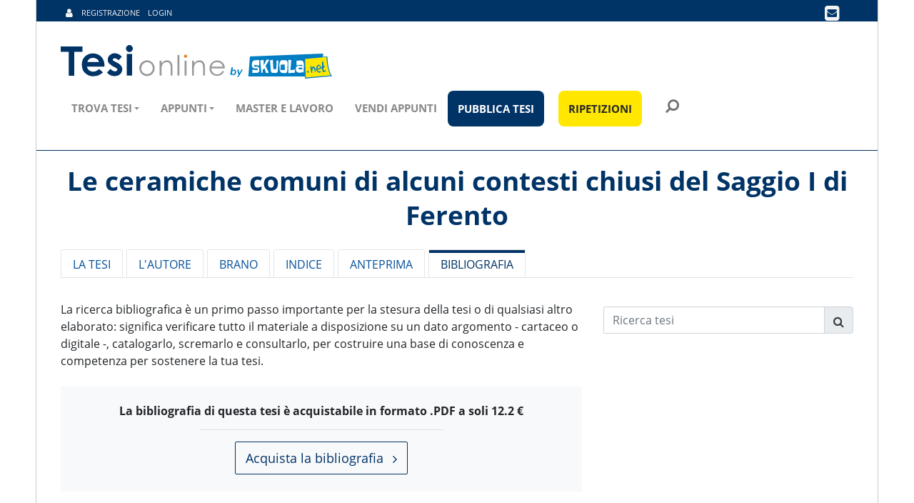

--- FILE ---
content_type: text/html;charset=UTF-8
request_url: https://www.tesionline.it/tesi/bibliografia/le-ceramiche-comuni-di-alcuni-contesti-chiusi-del-saggio-i-di-ferento/52185
body_size: 78557
content:
<!DOCTYPE html>
<html lang="it">
  <head>
    <link rel="shortcut icon" href="https://www.tesionline.it/favicon.ico" />      
    <link rel="canonical" href="https://www.tesionline.it/tesi/bibliografia/le-ceramiche-comuni-di-alcuni-contesti-chiusi-del-saggio-i-di-ferento/52185"  />
    
        <title>Le ceramiche comuni di alcuni contesti chiusi del Saggio I di Ferento - Bibliografia</title>
        <meta name="description" content="Bigliografia della tesi: le-ceramiche-comuni-di-alcuni-contesti-chiusi-del-saggio-i-di-ferento" />
        <meta name="keywords" content="Stefania Mangione, ferento, ceramica comune romana" />
        <meta http-equiv="Content-Type" content="text/html; charset=UTF-8" />
<!--title>Homepage Boxed | AppStrap Bootstrap Theme by Themelize.me</title-->
    <script>
    function mmLoader(objAttr, chainId = null, elementType = "script", target = document.body) {
        return new Promise(function (resolve, reject) {
            let element = document.createElement(elementType);

            for (const property in objAttr) {
                element.setAttribute(property, objAttr[property]);
            }
            let path = objAttr.src || objAttr.href;
            element.onload = () => {
                resolve(element);
                console.log(`[mmLoader] ${path} caricato!`, "chainId_" + chainId + " Time: " + performance.now());
            };
            element.onerror = e => {
                reject(
                    new Error(`[mmLoader] Errore sul caricamento di ${path}`)
                );
                console.log(e);
            };

            target.appendChild(element);
        });
    }
</script>

<link rel="dns-prefetch preconnect" href="https://cdn.iubenda.com/">
<link rel="dns-prefetch preconnect" href="https://cs.iubenda.com/">
<link rel="preload" as="script" href="https://cs.iubenda.com/cookie-solution/confs/js/82108305.js" fetchpriority="high">

<meta charset="utf-8">
<meta name="viewport" content="width=device-width, initial-scale=1.0">
<meta http-equiv="X-UA-Compatible" content="IE=edge" />

<script>
    window.dataLayer = window.dataLayer || [];
    function gtag(){dataLayer.push(arguments);}

    // Set default consent to 'denied' as a placeholder
    // Determine actual values based on your own requirements
    gtag('consent', 'default', {
        'ad_storage': 'denied',
        'ad_user_data': 'denied',
        'ad_personalization': 'denied',
        'analytics_storage': 'denied',
        'wait_for_update': 1000
    });

    function activateGa() {
        const scripts = document.querySelectorAll('._iub_cs_load_ga');
        scripts.forEach(function(script) {
            let element = document.createElement('script');
            const dataSrc = script.getAttribute('src');
            if (dataSrc) {
                element.setAttribute('src', dataSrc);
            }
            if (script.getAttribute('type') === 'text/plain') {
                element.type = 'text/javascript';
            }
            document.body.appendChild(element);
        });
    }

    function iubendaConsentGiven() {
        if (typeof gtag === "undefined" ){
            window.dataLayer = window.dataLayer || [];
            function gtag(){dataLayer.push(arguments);}
        }

        // Gtag update consent ad_storage
        gtag('consent', 'update', {
            'ad_storage': 'granted'
        });
    }

    var _iub = _iub || [];
    var btn_consent_clicked_step = 1;
    _iub.csConfiguration = {
        "consentOnContinuedBrowsing": false,
        "cookiePolicyId": 24248264,
        "countryDetection": true,
        "enableCMP": true,
        "enableTcf": true,
        "googleAdditionalConsentMode": true,
        "inlineDelay": 300,
        "invalidateConsentWithoutLog": true,
        "isTCFConsentGlobal": false,
        "lang": "it",
        "siteId": 3800050,
        "whitelabel": false,
        "footer": {
            "btnCaption": "Salva e continua"
        },
        "cookiePolicyUrl": "https://www.tesionline.it/v3/informativa-iubenda.jsp",
        // "perPurposeConsent": true,
        // "listPurposes": true,
        "tcfPurposes": {
            "2": "consent_only",
            "3": "consent_only",
            "4": "consent_only",
            "5": "consent_only",
            "6": "consent_only",
            "7": "consent_only",
            "8": "consent_only",
            "9": "consent_only",
            "10": "consent_only"
        },
        "banner": {
            "acceptButtonCaption": "ACCETTO",
            "acceptButtonCaptionColor": "white",
            "acceptButtonColor": "#0073CE",
            "acceptButtonDisplay": true,
            "applyStyles": false,
            "backgroundColor": "#FFFFFF",
            "brandBackgroundColor": "#FFFFFF",
            "closeButtonDisplay": true,
            "closeButtonRejects": true,
            "customizeButtonCaption": "PERSONALIZZA",
            "customizeButtonCaptionColor": "#262626",
            "customizeButtonColor": "#EEEEEE",
            "customizeButtonDisplay": true,
            "explicitWithdrawal": true,
            "logo": "https://www.tesionline.it/img/logo.svg",
            "position": "bottom",
            "rejectButtonColor": "#007DC3",
            "rejectButtonCaptionColor": "white",
            "textColor": "black",
            "html": "<div class=\"iubenda-cs-container\">\n" +
            "    <div class=\"iubenda-cs-content\" style=\"\">\n" +
            "        <div class=\"iubenda-cs-rationale\">\n" +
            "            <button type=\"button\" class=\"iubenda-cs-change-step-btn cs-prev-step hidden\" style=\"position: absolute !important; right: 14px !important; padding: 16px !important;min-width: 48px !important;height: 48px !important;font-size: 16px !important;line-height: 0 !important;font-weight: lighter !important;cursor: pointer !important;text-align: center !important;z-index: 1 !important;color: #bbb !important;border: 1px solid #bbb !important; border-radius: 5px !important;\"  tabindex=\"0\" role=\"button\" aria-pressed=\"false\" > Torna indietro </button>\n" +
            "            <button type=\"button\" class=\"iubenda-cs-change-step-btn cs-next-step\" style=\"position: absolute !important; right: 14px !important; padding: 16px !important;min-width: 48px !important;height: 48px !important;font-size: 16px !important;line-height: 0 !important;font-weight: lighter !important;cursor: pointer !important;text-align: center !important;z-index: 1 !important;color: #bbb !important;border: 1px solid #bbb !important; border-radius: 5px !important;\"  tabindex=\"0\" role=\"button\" aria-pressed=\"false\" > Continua senza accettare </button>\n" +
            "            <div class=\"iubenda-cs-counter\"></div><div class=\"iubenda-cs-brand\">\n" +
            "                <img width=\"270\" height=\"55\" src=\"[data-uri]\" alt=\"logo\">\n" +
            "            </div>\n" +
            "            <div class=\"iubenda-cs-content-step\">\n" +
            "                <div class=\"iubenda-banner-content iubenda-custom-content\" role=\"document\" tabindex=\"0\">\n" +
            "                    <div class=\"cs-title-custom\" style=\"font-weight: 700 !important;font-size: 20px;line-height: 30px;margin-bottom: 6px !important;\" >Utilizzo dei cookie</div>\n" +
            "                        <div id=\"iubenda-cs-paragraph\">Noi e alcuni partner selezionati utilizziamo cookie o tecnologie simili come specificato nella <a href=\"/privacy-policy/52768247/cookie-policy?an=no&s_ck=false&newmarkup=yes\" class=\"iubenda-cs-cookie-policy-lnk\">cookie policy</a>.<br/>Per quanto riguarda la pubblicità, noi e alcuni <a href=\"javascript:void(0)\" class=\"iubenda-vendor-list-link\">partner selezionati</a>, potremmo <em> utilizzare dati di geolocalizzazione precisi</em> e <em>fare una scansione attiva delle caratteristiche del dispositivo ai fini dell’identificazione</em>, al fine di <em>archiviare e/o accedere a informazioni su un dispositivo</em> e trattare dati personali (es. dati di navigazione, indirizzi IP, dati di utilizzo o identificativi univoci) per le seguenti finalità: <em>annunci e contenuti personalizzati, valutazione dell’annuncio e del contenuto, osservazioni del pubblico; sviluppare e perfezionare i prodotti</em>.<br/>Puoi liberamente prestare, rifiutare o revocare il tuo consenso, in qualsiasi momento, accedendo al <a href=\"javascript:void(0)\" class=\"iubenda-advertising-preferences-link\">pannello delle preferenze pubblicitarie</a>.<br />Puoi acconsentire all’utilizzo di tali tecnologie accettando questa informativa.</div>\n" +
            "                    </div>\n" +
            "                    <div class=\"iubenda-cs-opt-group\" style=\"color:white!important;\">\n" +
            "                        <div class=\"iubenda-cs-opt-group-custom\">\n" +
            "                            <button class=\"iubenda-cs-customize-btn\" id=\"iubenda-cs-customize-btn\" tabindex=\"0\" role=\"button\" aria-pressed=\"false\">PERSONALIZZA</button>\n" +
            "                        </div>\n" +
            "                    <div class=\"iubenda-cs-opt-group-consent\">\n" +
            "                        <button class=\"iubenda-cs-accept-btn iubenda-cs-btn-primary\" data-cs-step=\"1\" tabindex=\"0\" role=\"button\" aria-pressed=\"false\">ACCETTO</button>\n" +
            "                    </div>\n" +
            "                </div>\n" +
            "            </div>\n" +
            "            <div class=\"iubenda-cs-content-step hidden\">\n" +
            "                <div class=\"iubenda-banner-content iubenda-custom-content\" role=\"document\" tabindex=\"0\">\n" +
            "                    <div class=\"cs-title-custom\" id=\"cs-for-a-choice\" style=\"font-weight: 700 !important;font-size: 20px;line-height: 30px;margin-bottom: 6px !important;\" >Per una scelta consapevole</div>\n" +
            "                    <div class=\"cs-title-custom cs-title-small\">Maggiori informazioni</div> <p class=\"cs-more-info\">Se accetti tutti i cookie, compresi quelli di profilazione, visualizzerai messaggi pubblicitari personalizzati e in linea con i tuoi interessi, oltre a sostenere il nostro impegno nel fornirti sempre contenuti gratuiti e di qualità.</p> <p class=\"cs-more-info\">Se invece installi solo i cookie strettamente necessari, visualizzerai pubblicità generalista casuale anziché personalizzata, che potrebbe infastidire la tua navigazione perché non sarà possibile controllarne né la frequenza, né il contenuto.</p> <p class=\"cs-more-info\">Puoi modificare in ogni momento le tue scelte dal <a href=\"javascript:void(0)\" class=\"iubenda-advertising-preferences-link\">pannello delle preferenze</a>.</p> </div>\n" +
            "                    <div class=\"iubenda-cs-opt-group cs-opt-group-step2\" style=\"color:white!important;\">\n" +
            "                        <div class=\"iubenda-cs-opt-group-consent\">\n" +
            "                            <button class=\"iubenda-cs-accept-btn iubenda-cs-btn-primary\" data-cs-step=\"2\" tabindex=\"0\" role=\"button\" aria-pressed=\"false\">ACCETTA<br />TUTTI I COOKIE</button>\n" +
            "                        </div>\n" +
            "                        <div class=\"iubenda-cs-opt-group-custom\">\n" +
            "                        <button class=\"iubenda-cs-close-btn\" style=\"line-height: 1.5 !important;\" tabindex=\"0\" role=\"button\" aria-pressed=\"false\">INSTALLA SOLO I COOKIE<br />STRETTAMENTE NECESSARI</button>\n" +
            "                    </div>\n" +
            "                </div>\n" +
            "            </div>\n" +
            "        </div>\n" +
            "    </div>\n" +
            "</div>",
        },
        callback: {
            onBannerShown: function() {
                if (typeof gtag === "undefined" ){
                    window.dataLayer = window.dataLayer || [];
                    function gtag(){dataLayer.push(arguments);}
                }

                const body = document.getElementsByTagName('body')[0];
                let interceptorWrapper = body;
                let jPanelMenu = document.getElementsByClassName("jPanelMenu-panel")
                if (jPanelMenu.length > 0) {
                    interceptorWrapper = jPanelMenu[0];
                }

                let interceptor = document.createElement("div");
                interceptor.id = 'cookie-click-interceptor';
                interceptorWrapper.appendChild(interceptor);
                body.style.overflow = "hidden";
                interceptor.addEventListener('click', function(e) {
                    e.stopPropagation();
                    e.preventDefault();
                });


                let btn_accept = document.getElementsByClassName('iubenda-cs-accept-btn');
                let btn_change_step = document.getElementsByClassName('iubenda-cs-change-step-btn');
                let step_wrapper = document.getElementsByClassName('iubenda-cs-content-step');

                Array.from(btn_accept).forEach(function(el) {
                    el.addEventListener('click', function(e) {
                        btn_consent_clicked_step = this.getAttribute('data-cs-step');
                    });
                });

                Array.from(btn_change_step).forEach(function(el) {
                    el.addEventListener('click', function(e) {
                        e.preventDefault();

                        Array.from(btn_change_step).forEach(function(el) {
                            el.classList.toggle('hidden');
                        });

                        Array.from(step_wrapper).forEach(function(el) {
                            el.classList.toggle('hidden');
                        });
                    });
                });
            },
            onConsentFirstGiven: function(e, a) {
                let event_msg = "Cookie ok";
                if (parseInt(btn_consent_clicked_step) === 2) {
                    event_msg = "Accetta tutti i cookie - Step 2";
                }
                gtag('event', 'Iubenda', {
                    'action': event_msg,
                });
                removeCookieInterceptor();
                iubendaConsentGiven();
            },
            onConsentFirstRejected: function() {
                gtag('event', 'Iubenda', {
                    'action': 'Installa solo i cookie strettamente necessari',
                });
                removeCookieInterceptor();
            },
            onBannerClosed: function() {
                removeCookieInterceptor();
                
            },
            onPreferenceExpressed: function() {
                if (_iub.cs.api.isConsentGiven() === false) {
                    activateGa();
                }
                removeCookieInterceptor()
                madeLoaderChain();
                
            }
        }
    };


    function madeLoaderChain() {
        //
    }

    function removeCookieInterceptor() {
        const interceptor = document.getElementById('cookie-click-interceptor')

        if (interceptor) {
            interceptor.remove()
            const body = document.getElementsByTagName('body')[0];
            body.style.removeProperty('overflow')
        }
    }
</script>

<script type="text/javascript" src="//cdn.iubenda.com/cs/tcf/stub-v2.js" async></script>
<script type="text/javascript" src="//cdn.iubenda.com/cs/tcf/safe-tcf-v2.js" async></script>
<script type="text/javascript" src="//cdn.iubenda.com/cs/stable/iubenda_cs.js" charset="UTF-8" async></script>

<style>
#iubenda-cs-banner {
  font-size: 15px !important;
  background: 0 0 !important;
  line-height: 1.4 !important;
  position: fixed !important;
  z-index: 99999998 !important;
  top: 0 !important;
  left: 0 !important;
  width: 100% !important;
  height: 100% !important;
  border: 0 !important;
  margin: 0 !important;
  padding: 0 !important;
  overflow: hidden !important;
  display: -webkit-box !important;
  display: -ms-flexbox !important;
  display: flex !important;
  will-change: opacity, visibility;
  opacity: 0 !important;
  visibility: hidden !important;
  pointer-events: none !important;
  -webkit-transition: opacity .4s ease, visibility .4s ease !important;
  -o-transition: opacity .4s ease, visibility .4s ease !important;
  transition: opacity .4s ease, visibility .4s ease !important
}

#iubenda-cs-banner .iubenda-banner-content:not(.iubenda-custom-content) *,
#iubenda-cs-banner [class*=" iub"],
#iubenda-cs-banner [class^=iub] {
  font-size: 100% !important;
  width: auto !important;
  -webkit-appearance: none !important;
  -moz-appearance: none !important;
  appearance: none !important;
  background: 0 0 !important;
  -webkit-box-sizing: border-box !important;
  box-sizing: border-box !important;
  -webkit-tap-highlight-color: transparent !important;
  -webkit-backface-visibility: hidden !important;
  backface-visibility: hidden !important;
  font-family: "Open Sans", "Helvetica Neue", "Helvetica", "Arial", "Verdana", sans-serif !important;
  text-decoration: none !important;
  color: currentColor !important;
  background-attachment: scroll !important;
  background-color: transparent !important;
  background-image: none !important;
  background-position: 0 0 !important;
  background-repeat: repeat !important;
  border: 0 !important;
  border-color: #000 !important;
  border-color: currentColor !important;
  border-radius: 0 !important;
  border-style: none !important;
  border-width: medium !important;
  bottom: auto !important;
  clear: none !important;
  clip: auto !important;
  counter-increment: none !important;
  counter-reset: none !important;
  direction: inherit !important;
  float: none !important;
  font-style: inherit !important;
  font-variant: normal !important;
  font-weight: inherit !important;
  height: auto !important;
  left: auto !important;
  letter-spacing: normal !important;
  line-height: inherit !important;
  list-style-type: inherit !important;
  list-style-position: outside !important;
  list-style-image: none !important;
  margin: 0 !important;
  max-height: none !important;
  max-width: none !important;
  min-height: 0 !important;
  min-width: 0 !important;
  opacity: 1;
  outline: 0 !important;
  overflow: visible !important;
  padding: 0 !important;
  position: static !important;
  quotes: "" "" !important;
  right: auto !important;
  table-layout: auto !important;
  text-align: left !important;
  text-indent: 0 !important;
  text-transform: none !important;
  top: auto !important;
  unicode-bidi: normal !important;
  vertical-align: baseline !important;
  visibility: inherit !important;
  white-space: normal !important;
  width: auto !important;
  word-spacing: normal !important;
  z-index: auto !important;
  background-origin: padding-box !important;
  background-origin: padding-box !important;
  background-clip: border-box !important;
  background-size: auto !important;
  -o-border-image: none !important;
  border-image: none !important;
  border-radius: 0 !important;
  border-radius: 0 !important;
  -webkit-box-shadow: none !important;
  box-shadow: none !important;
  -webkit-column-count: auto !important;
  -moz-column-count: auto !important;
  column-count: auto !important;
  -webkit-column-gap: normal !important;
  -moz-column-gap: normal !important;
  column-gap: normal !important;
  -webkit-column-rule: medium none #000 !important;
  -moz-column-rule: medium none #000 !important;
  column-rule: medium none #000 !important;
  -webkit-column-span: none !important;
  -moz-column-span: none !important;
  column-span: none !important;
  -webkit-column-width: auto !important;
  -moz-column-width: auto !important;
  column-width: auto !important;
  -webkit-font-feature-settings: normal !important;
  font-feature-settings: normal !important;
  overflow-x: visible !important;
  overflow-y: visible !important;
  -webkit-hyphens: manual !important;
  -ms-hyphens: manual !important;
  hyphens: manual !important;
  -webkit-perspective: none !important;
  perspective: none !important;
  -webkit-perspective-origin: 50% 50% !important;
  perspective-origin: 50% 50% !important;
  text-shadow: none !important;
  -webkit-transition: all 0s ease 0s !important;
  -o-transition: all 0s ease 0s !important;
  transition: all 0s ease 0s !important;
  -webkit-transform: none !important;
  -ms-transform: none !important;
  transform: none !important;
  -webkit-transform-origin: 50% 50% !important;
  -ms-transform-origin: 50% 50% !important;
  transform-origin: 50% 50% !important;
  -webkit-transform-style: flat !important;
  transform-style: flat !important;
  word-break: normal !important;
  -ms-text-size-adjust: 100%;
  -webkit-text-size-adjust: 100%
}

#iubenda-cs-banner .iub-popover-trigger {
  display: inline-block !important;
  text-decoration: underline !important;
  -webkit-text-decoration-style: dashed !important;
  text-decoration-style: dashed !important;
  position: relative !important;
  margin-right: 16px !important;
  cursor: pointer !important;
  line-height: 1.25 !important
}

#iubenda-cs-banner .iub-popover-trigger:after,
#iubenda-cs-banner .iub-popover-trigger:before {
  content: "";
  display: inline-block;
  width: 14px;
  height: 14px;
  border-radius: 12px;
  vertical-align: middle;
  background-size: 4px;
  position: absolute;
  left: calc(100% + 2px);
  top: 3px
}

#iubenda-cs-banner .iub-popover-trigger:before {
  background-color: currentColor;
  opacity: .35
}

#iubenda-cs-banner .iub-popover-trigger:after {
  background-image: url("data:image/svg+xml,%3Csvg xmlns='http://www.w3.org/2000/svg' width='7' height='13' viewBox='0 0 7 13'%3E%3Cg fill='%23FFF' fill-rule='evenodd'%3E%3Cpath d='M2.779 1.288a1.287 1.287 0 112.574 0 1.287 1.287 0 01-2.574 0zM5.467 10.422l.903 1.851-.7.341a2.496 2.496 0 01-3.545-2.717l.818-3.252a.42.42 0 00-.178-.382.422.422 0 00-.452-.041l-.844.412-.902-1.852.843-.412a2.491 2.491 0 012.576.233 2.49 2.49 0 01.989 2.389 1.105 1.105 0 01-.02.095l-.817 3.253a.42.42 0 00.178.382c.08.059.244.142.451.041l.7-.341z'/%3E%3C/g%3E%3C/svg%3E");
  background-position: center;
  background-repeat: no-repeat
}

#iubenda-cs-banner .iub-popover {
  position: absolute !important;
  top: 24px !important;
  bottom: 0 !important;
  left: 0 !important;
  right: 0 !important;
  border-radius: 4px !important;
  background-color: #fff !important;
  color: #222 !important;
  z-index: 2 !important;
  -webkit-box-shadow: 0 0 32px rgba(0, 0, 0, .1) !important;
  box-shadow: 0 0 32px rgba(0, 0, 0, .1) !important;
  opacity: 0 !important;
  visibility: hidden !important;
  -webkit-transform: translateY(24px) !important;
  -ms-transform: translateY(24px) !important;
  transform: translateY(24px) !important;
  -webkit-transition: opacity .3s ease, visibility .3s ease, -webkit-transform .3s ease !important;
  transition: opacity .3s ease, visibility .3s ease, -webkit-transform .3s ease !important;
  -o-transition: opacity .3s ease, visibility .3s ease, transform .3s ease !important;
  transition: opacity .3s ease, visibility .3s ease, transform .3s ease !important;
  transition: opacity .3s ease, visibility .3s ease, transform .3s ease, -webkit-transform .3s ease !important;
  display: -webkit-box !important;
  display: -ms-flexbox !important;
  display: flex !important;
  -webkit-box-orient: vertical !important;
  -webkit-box-direction: normal !important;
  -ms-flex-direction: column !important;
  flex-direction: column !important;
  z-index: 99 !important;
  pointer-events: none !important;
  overflow: hidden !important
}

#iubenda-cs-banner .iub-popover-header {
  -ms-flex-negative: 0 !important;
  flex-shrink: 0 !important;
  display: -webkit-box !important;
  display: -ms-flexbox !important;
  display: flex !important;
  -webkit-box-pack: justify !important;
  -ms-flex-pack: justify !important;
  justify-content: space-between !important;
  z-index: 1 !important;
  -webkit-box-shadow: 0 16px 16px #fff !important;
  box-shadow: 0 16px 16px #fff !important
}

#iubenda-cs-banner .iub-popover-header>* {
  padding: 24px !important;
  padding-bottom: 0 !important
}

#iubenda-cs-banner .iub-popover-header-title {
  font-size: 18px !important;
  font-weight: 700 !important
}

#iubenda-cs-banner .iub-popover-header-close {
  font-size: 24px !important;
  font-weight: 300 !important;
  cursor: pointer !important;
  line-height: 1 !important;
  position: relative !important;
  top: -2px !important
}

#iubenda-cs-banner .iub-popover-content {
  font-size: 14px !important;
  -webkit-box-flex: 1 !important;
  -ms-flex: 1 !important;
  flex: 1 !important;
  font-weight: 300 !important;
  line-height: 1.5 !important;
  position: relative !important
}

#iubenda-cs-banner .iub-popover-content>div {
  padding: 0 24px !important;
  overflow-y: auto !important;
  height: 100% !important
}

#iubenda-cs-banner .iub-popover-content>div:after,
#iubenda-cs-banner .iub-popover-content>div:before {
  content: "";
  display: block;
  height: 24px
}

#iubenda-cs-banner .iub-popover-content h3 {
  margin-bottom: 16px !important;
  font-weight: 700 !important
}

#iubenda-cs-banner .iub-popover-content p:not(:last-of-type) {
  margin-bottom: 16px !important
}

#iubenda-cs-banner .iub-popover-content a {
  text-decoration: underline !important;
  cursor: pointer !important;
  opacity: .8 !important
}

#iubenda-cs-banner .iub-popover-content b,
#iubenda-cs-banner .iub-popover-content strong {
  font-weight: 700 !important
}

#iubenda-cs-banner .iub-popover-content em,
#iubenda-cs-banner .iub-popover-content i {
  font-style: italic !important
}

#iubenda-cs-banner .iub-popover-content:after {
  position: absolute;
  content: "";
  display: block;
  height: 24px;
  pointer-events: none;
  left: 0;
  right: 0;
  bottom: 0;
  background: -webkit-gradient(linear, left top, left bottom, from(rgba(255, 255, 255, 0)), to(white));
  background: -o-linear-gradient(top, rgba(255, 255, 255, 0) 0, #fff 100%);
  background: linear-gradient(180deg, rgba(255, 255, 255, 0) 0, #fff 100%)
}

#iubenda-cs-banner.iubenda-cs-default-floating .iub-popover {
  left: 8px !important;
  right: 8px !important
}

@media (min-width:640px) {
  #iubenda-cs-banner.iubenda-cs-default .iub-popover {
    max-width: 992px !important;
    margin: 0 auto !important
  }
  #iubenda-cs-banner.iubenda-cs-default.iubenda-cs-top .iub-popover {
    top: 16px !important;
    bottom: -16px !important
  }
  #iubenda-cs-banner.iubenda-cs-default.iubenda-cs-bottom .iub-popover {
    top: -16px !important;
    bottom: 16px !important
  }
}

#iubenda-cs-banner.iub-popover-visible .iub-popover {
  opacity: 1 !important;
  visibility: visible !important;
  -webkit-transform: translateY(0) !important;
  -ms-transform: translateY(0) !important;
  transform: translateY(0) !important;
  pointer-events: auto !important
}

#iubenda-cs-banner.iubenda-cs-overlay:before {
  content: "" !important;
  position: fixed !important;
  top: 0 !important;
  left: 0 !important;
  width: 100% !important;
  height: 100% !important;
  background-color: rgba(0, 0, 0, .5) !important;
  z-index: 1 !important;
  pointer-events: auto !important
}

#iubenda-cs-banner.iubenda-cs-center {
  -webkit-box-align: center !important;
  -ms-flex-align: center !important;
  align-items: center !important;
  -webkit-box-pack: center !important;
  -ms-flex-pack: center !important;
  justify-content: center !important
}

#iubenda-cs-banner.iubenda-cs-top {
  -webkit-box-align: start !important;
  -ms-flex-align: start !important;
  align-items: flex-start !important
}

#iubenda-cs-banner.iubenda-cs-bottom {
  -webkit-box-align: end !important;
  -ms-flex-align: end !important;
  align-items: flex-end !important
}

#iubenda-cs-banner.iubenda-cs-left {
  -webkit-box-pack: start !important;
  -ms-flex-pack: start !important;
  justify-content: flex-start !important
}

#iubenda-cs-banner.iubenda-cs-right {
  -webkit-box-pack: end !important;
  -ms-flex-pack: end !important;
  justify-content: flex-end !important
}

#iubenda-cs-banner.iubenda-cs-visible {
  opacity: 1 !important;
  visibility: visible !important
}

#iubenda-cs-banner.iubenda-cs-visible .iubenda-cs-container {
  pointer-events: auto !important
}

#iubenda-cs-banner.iubenda-cs-slidein .iubenda-cs-container {
  -webkit-transition: -webkit-transform .4s ease !important;
  transition: -webkit-transform .4s ease !important;
  -o-transition: transform .4s ease !important;
  transition: transform .4s ease !important;
  transition: transform .4s ease, -webkit-transform .4s ease !important
}

#iubenda-cs-banner.iubenda-cs-slidein.iubenda-cs-top .iubenda-cs-container {
  -webkit-transform: translateY(-48px) !important;
  -ms-transform: translateY(-48px) !important;
  transform: translateY(-48px) !important
}

#iubenda-cs-banner.iubenda-cs-slidein.iubenda-cs-visible.iubenda-cs-bottom .iubenda-cs-container {
  position: absolute !important;
  bottom: 0 !important;
}

#iubenda-cs-banner .iubenda-cs-container {
  position: relative !important;
  z-index: 2 !important
}

#iubenda-cs-banner .iubenda-cs-brand {
  display: -webkit-box !important;
  display: -ms-flexbox !important;
  display: flex !important;
  padding: 16px !important;
  -ms-flex-negative: 0 !important;
  flex-shrink: 0 !important;
}

@media (max-width:639px) {
  #iubenda-cs-banner .iubenda-cs-brand {
    padding: 10px !important;
  }
}

@media (min-width:992px) {
  #iubenda-cs-banner .iubenda-cs-brand {
    width: 310px !important;
    height: 55px !important;
    padding-top: 0 !important;
  }
}

#iubenda-cs-banner .iubenda-cs-brand>div {
  display: -webkit-box !important;
  display: -ms-flexbox !important;
  display: flex !important;
  -webkit-box-pack: start !important;
  -ms-flex-pack: start !important;
  justify-content: flex-start !important
}

#iubenda-cs-banner .iubenda-cs-brand img {
  max-width: 310px !important;
  max-height: 55px !important
}

@media (max-width:639px) {
  #iubenda-cs-banner .iubenda-cs-brand img {
    max-width: 160px !important;
    max-height: 40px !important
  }
}

#iubenda-cs-banner .iubenda-cs-content {
  position: relative !important;
  z-index: 1 !important;
  overflow: hidden !important;
  -webkit-transition: -webkit-transform .4s ease !important;
  transition: -webkit-transform .4s ease !important;
  -o-transition: transform .4s ease !important;
  box-shadow: 0 12px 49px #333 !important;
  transition: transform .4s ease !important;
  transition: transform .4s ease, -webkit-transform .4s ease !important
}

@media (min-width:992px) {
  #iubenda-cs-banner .iubenda-cs-content {
    box-shadow: 0 -10px 85px #333 !important;
  }
}

#iubenda-cs-banner .iubenda-cs-opt-group button.iubenda-cs-customize-btn,
#iubenda-cs-banner .iubenda-cs-opt-group button.iubenda-cs-close-btn {
  border: 1px solid #D5D5D5 !important;
  background-color: #EEEEEE!important;
  color: #262626!important;
}

#iubenda-cs-banner .iubenda-cs-opt-group button.iubenda-cs-accept-btn {
  border: 1px solid #007dc3 !important;
}

#iubenda-cs-banner .iubenda-cs-rationale {
  position: relative !important;
  display: -webkit-box !important;
  display: -ms-flexbox !important;
  display: flex !important;
  -webkit-box-orient: vertical !important;
  -webkit-box-direction: normal !important;
  -ms-flex-direction: column !important;
  flex-direction: column !important;
  padding-top: 55px !important;

  & .iubenda-cs-content-step {
    position: relative !important;
    //overflow-y: scroll!important;

    &.hidden {
      display: none !important;
    }
  }
}

//@media (max-width:639px) {
//  #iubenda-cs-banner .iubenda-cs-rationale {
//    //padding-top: 70px !important;
//    padding-top: 30px !important;
//  }
//}
//
//@media (max-width:568px) {
//  #iubenda-cs-banner .iubenda-cs-rationale {
//    //padding-top: 70px !important;
//    padding-top: 20px !important;
//  }
//}

#iubenda-cs-banner .iubenda-cs-change-step-btn {
  position: absolute !important;
  top: -2px !important;
  right: 14px !important;
  padding: 16px !important;
  min-width: 48px !important;
  height: 48px !important;
  font-size: 16px!important;
  line-height: 0 !important;
  font-weight: lighter !important;
  cursor: pointer !important;
  text-align: center !important;
  z-index: 1 !important;
  color: #BBB!important;
  border: 1px solid #BBB !important;
  border-radius: 5px !important;

  &.hidden {
    display: none !important;
  }

  @media (max-width:991px) {
    top: 14px !important;
  }
}

#iubenda-cs-banner .iubenda-cs-change-step-btn:hover {
  opacity: .5 !important
}

#iubenda-cs-banner .iubenda-banner-content {
  font-weight: 300 !important;
  margin: 0 16px !important;
  -webkit-box-flex: 1 !important;
  -ms-flex: 1 1 auto !important;
  flex: 1 1 auto !important;
  overflow-y: auto !important;
  mask-image: linear-gradient(to top, rgba(0, 0, 0, 0) 0, #000 5px) !important;
  -webkit-mask-image: linear-gradient(to top, rgba(0, 0, 0, 0) 0, #000 5px) !important;
  padding-bottom: 32px !important
}

@media (max-width:639px) {
  #iubenda-cs-banner .iubenda-banner-content {
    max-height: 500px !important;
    overflow: hidden !important;
    margin: 0 30px !important;
    padding-bottom: 15px !important
  }
}

@media (max-width:568px) {
  #iubenda-cs-banner .iubenda-banner-content {
    max-height: 500px !important;
    margin: 0 20px 10px!important;
  }

  #iubenda-cs-banner .iubenda-banner-content #iubenda-cs-paragraph,
  #iubenda-cs-banner .iubenda-banner-content p,
  {
    font-size: 11px !important;
    line-height: 13px !important;
    text-align: justify;
  }
  #iubenda-cs-banner .iubenda-banner-content #iubenda-cs-paragraph,
  #iubenda-cs-banner .iubenda-banner-content
  {
    //height: 80px;
    overflow-y: scroll;
  }
}

#iubenda-cs-banner .iubenda-banner-content-padded {
  padding-right: 32px !important
}

#iubenda-cs-banner .iubenda-banner-content #iubenda-cs-paragraph {
  font-size: 14px;
  line-height: 22px;

  em {
    font-style: normal !important;
  }
}

@media (min-width:640px) {
  #iubenda-cs-banner .iubenda-banner-content #iubenda-cs-paragraph {
    font-size: 15px;
    line-height: 23px;
  }
}

#iubenda-cs-banner .iubenda-banner-content a {
  cursor: pointer !important;
  color: currentColor !important;
  opacity: .7 !important;
  text-decoration: underline !important
}

#iubenda-cs-banner .iubenda-banner-content a:hover {
  opacity: 1 !important
}

#iubenda-cs-banner #iubenda-cs-title {
  display: none !important;
  font-weight: 700 !important;
  margin-bottom: 16px !important
}

#iubenda-cs-banner .cs-title-custom {
  font-weight: 700 !important;
  font-size: 18px !important;
  line-height: 24px !important;
  padding-top: 15px;
  margin-bottom: 20px !important;

  &.cs-title-small {
    font-size: 16px;
  }
}

#iubenda-cs-banner .iubenda-cs-opt-group {
  margin: 16px !important;
  z-index: 1 !important;
  display: -webkit-box !important;
  display: -ms-flexbox !important;
  display: flex !important;
  margin-top: 0 !important;
  -ms-flex-negative: 0 !important;
  flex-shrink: 0 !important
}

#iubenda-cs-banner .iubenda-cs-opt-group>div {
  display: -webkit-box !important;
  display: -ms-flexbox !important;
  display: flex !important
}

@media (min-width:640px) {
  #iubenda-cs-banner {
    .iubenda-cs-opt-group {
      .iubenda-cs-opt-group-custom {
        margin-left: auto !important;
        margin-right: 20px !important;
        -ms-flex-item-align: end !important;
        align-self: end !important;
        -webkit-box-pack: end !important;
        -ms-flex-pack: end !important;
        justify-content: flex-end !important;
      }
      .iubenda-cs-opt-group-consent {
        margin-left: 20px !important;
        margin-right: auto !important;
        -ms-flex-item-align: start !important;
        align-self: start !important;
        -webkit-box-pack: start !important;
        -ms-flex-pack: start !important;
        justify-content: flex-start !important
      }
      &.cs-opt-group-step2 {
        -webkit-box-align: center !important;
        -ms-flex-align: center !important;
        align-items: center !important;
        -webkit-box-pack: justify !important;
        -ms-flex-pack: justify !important;
        justify-content: space-between !important;

        .iubenda-cs-opt-group-custom {
          margin-left: 20px !important;
          margin-right: auto !important;
          -ms-flex-item-align: start !important;
          align-self: start !important;
          -webkit-box-pack: start !important;
          -ms-flex-pack: start !important;
          justify-content: flex-start !important
        }

        .iubenda-cs-opt-group-consent {
          margin-left: auto !important;
          margin-right: 20px !important;
          -ms-flex-item-align: end !important;
          align-self: end !important;
          -webkit-box-pack: end !important;
          -ms-flex-pack: end !important;
          justify-content: flex-end !important;
        }
      }
    }
  }
}

@media (max-width:639px) {
  #iubenda-cs-banner .iubenda-cs-opt-group {
    margin: 0 !important;
    padding: 6px 28px 52px 28px !important;
    -webkit-box-orient: vertical !important;
    -webkit-box-direction: normal !important;
    -ms-flex-direction: column !important;
    flex-direction: column !important;
    box-shadow: 0px -4px 8px #E9E9E9 !important;
    color: white !important;
  }

  #iubenda-cs-banner .iubenda-cs-opt-group-custom {
    -webkit-box-ordinal-group: 3;
    -ms-flex-order: 2;
    order: 2
  }

  #iubenda-cs-banner .iubenda-cs-opt-group-consent {
    -webkit-box-ordinal-group: 2;
    -ms-flex-order: 1;
    order: 1
  }
}

@media (max-width:568px) {
  #iubenda-cs-banner .iubenda-cs-opt-group {
    padding: 6px 20px 12px!important;
  }
}

#iubenda-cs-banner .iubenda-cs-opt-group button {
  -webkit-appearance: none !important;
  -moz-appearance: none !important;
  appearance: none !important;
  padding: 16px 80px !important;
  cursor: pointer !important;
  font-weight: 700 !important;
  font-size: 120% !important;
  margin-top: 4px !important;
  margin-bottom: 4px !important;
  text-align: center !important
}

#iubenda-cs-banner .iubenda-cs-opt-group button:focus {
  opacity: .8 !important
}

@media (min-width:640px) {
  #iubenda-cs-banner .iubenda-cs-opt-group button:not(:last-of-type) {
    margin-right: 8px !important
  }
}

@media (max-width:639px) {
  #iubenda-cs-banner .iubenda-cs-opt-group button {
    padding: 12px 24px !important;
    width: 100% !important;
    display: block;
    text-align: center !important;
    margin: 5px auto !important
  }
}

#iubenda-cs-banner.iubenda-cs-default .iubenda-cs-brand {
  margin: 0 auto !important
}

@media (max-width:991px) {
  #iubenda-cs-banner.iubenda-cs-default .iubenda-cs-brand {
    align-self: center;
    width: 192px !important;
    height: 60px !important;
  }
}

@media (max-width:639px) {
  #iubenda-cs-banner.iubenda-cs-default .iubenda-cs-brand {
    position: absolute !important;
    bottom: 0 !important;
    width: 134px !important;
    height: 55px !important;
  }
}

@media (max-width:568px) {
  #iubenda-cs-banner.iubenda-cs-default .iubenda-cs-brand {
    display: none!important;
  }
}
@media (max-width: 375px) {
  #iubenda-cs-banner.iubenda-cs-default .iubenda-cs-brand {
    display: none!important;
  }
}

@media (min-width:992px) {
  #iubenda-cs-banner.iubenda-cs-default .iubenda-cs-brand div {
    margin: 0 auto !important;
    width: calc(992px - 32px) !important
  }
}

@media (max-width:991px) {
  #iubenda-cs-banner.iubenda-cs-default .iubenda-cs-brand div {
    margin: 0 8px !important
  }
}

#iubenda-cs-banner.iubenda-cs-default .iubenda-cs-container {
  width: 100% !important
}

@media (min-width:992px) {
  #iubenda-cs-banner.iubenda-cs-default .iubenda-cs-rationale {
    width: 992px !important;
    margin: 0 auto 16px auto !important
  }
}

@media (max-width:991px) {
  #iubenda-cs-banner.iubenda-cs-default .iubenda-cs-content {
    padding: 0 !important;
  }
}

#iubenda-cs-banner.iubenda-cs-default-floating .iubenda-cs-brand {
  margin: -8px -8px 0 !important
}

#iubenda-cs-banner.iubenda-cs-default-floating .iubenda-cs-brand div {
  margin: 8px !important
}

@media (min-width:992px) {
  #iubenda-cs-banner.iubenda-cs-default-floating .iubenda-cs-container {
    width: 992px !important
  }
}

@media (max-width:991px) {
  #iubenda-cs-banner.iubenda-cs-default-floating.iubenda-cs-center.iubenda-cs-bottom .iubenda-cs-container,
  #iubenda-cs-banner.iubenda-cs-default-floating.iubenda-cs-center.iubenda-cs-top .iubenda-cs-container {
    width: 100% !important
  }
}

@media (min-width:640px) {
  #iubenda-cs-banner.iubenda-cs-default-floating.iubenda-cs-center:not(.iubenda-cs-top):not(.iubenda-cs-bottom) .iubenda-cs-container,
  #iubenda-cs-banner.iubenda-cs-default-floating:not(.iubenda-cs-bottom):not(.iubenda-cs-center) .iubenda-cs-container,
  #iubenda-cs-banner.iubenda-cs-default-floating:not(.iubenda-cs-top):not(.iubenda-cs-center) .iubenda-cs-container {
    width: 480px !important
  }
}

#iubenda-cs-banner.iubenda-cs-default-floating.iubenda-cs-center:not(.iubenda-cs-top):not(.iubenda-cs-bottom) .iubenda-cs-opt-group,
#iubenda-cs-banner.iubenda-cs-default-floating:not(.iubenda-cs-bottom):not(.iubenda-cs-center) .iubenda-cs-opt-group,
#iubenda-cs-banner.iubenda-cs-default-floating:not(.iubenda-cs-top):not(.iubenda-cs-center) .iubenda-cs-opt-group {
  -webkit-box-orient: vertical !important;
  -webkit-box-direction: normal !important;
  -ms-flex-direction: column !important;
  flex-direction: column !important
}

#iubenda-cs-banner.iubenda-cs-default-floating.iubenda-cs-center:not(.iubenda-cs-top):not(.iubenda-cs-bottom) .iubenda-cs-opt-group>div,
#iubenda-cs-banner.iubenda-cs-default-floating:not(.iubenda-cs-bottom):not(.iubenda-cs-center) .iubenda-cs-opt-group>div,
#iubenda-cs-banner.iubenda-cs-default-floating:not(.iubenda-cs-top):not(.iubenda-cs-center) .iubenda-cs-opt-group>div {
  width: 100% !important
}

#iubenda-cs-banner.iubenda-cs-default-floating.iubenda-cs-center:not(.iubenda-cs-top):not(.iubenda-cs-bottom) .iubenda-cs-opt-group button,
#iubenda-cs-banner.iubenda-cs-default-floating:not(.iubenda-cs-bottom):not(.iubenda-cs-center) .iubenda-cs-opt-group button,
#iubenda-cs-banner.iubenda-cs-default-floating:not(.iubenda-cs-top):not(.iubenda-cs-center) .iubenda-cs-opt-group button {
  display: block !important;
  width: 100% !important;
  text-align: center !important
}

#iubenda-cs-banner.iubenda-cs-default-floating.iubenda-cs-center:not(.iubenda-cs-top):not(.iubenda-cs-bottom) .iubenda-cs-opt-group-custom,
#iubenda-cs-banner.iubenda-cs-default-floating:not(.iubenda-cs-bottom):not(.iubenda-cs-center) .iubenda-cs-opt-group-custom,
#iubenda-cs-banner.iubenda-cs-default-floating:not(.iubenda-cs-top):not(.iubenda-cs-center) .iubenda-cs-opt-group-custom {
  -webkit-box-ordinal-group: 3;
  -ms-flex-order: 2;
  order: 2
}

#iubenda-cs-banner.iubenda-cs-default-floating.iubenda-cs-center:not(.iubenda-cs-top):not(.iubenda-cs-bottom) .iubenda-cs-opt-group-consent,
#iubenda-cs-banner.iubenda-cs-default-floating:not(.iubenda-cs-bottom):not(.iubenda-cs-center) .iubenda-cs-opt-group-consent,
#iubenda-cs-banner.iubenda-cs-default-floating:not(.iubenda-cs-top):not(.iubenda-cs-center) .iubenda-cs-opt-group-consent {
  -webkit-box-ordinal-group: 2;
  -ms-flex-order: 1;
  order: 1
}

#iubenda-cs-banner.iubenda-cs-default-floating .iubenda-cs-content {
  -webkit-box-shadow: 0 8px 48px rgba(0, 0, 0, .15) !important;
  box-shadow: 0 8px 48px rgba(0, 0, 0, .15) !important;
  padding: 8px !important
}

@media (min-width:992px) {
  #iubenda-cs-banner.iubenda-cs-default-floating .iubenda-cs-content {
    border-radius: 4px !important;
    margin: 16px !important
  }
}

//#iubenda-cs-banner.iubenda-cs-fix-height .iubenda-cs-container,
//#iubenda-cs-banner.iubenda-cs-fix-height .iubenda-cs-content,
//#iubenda-cs-banner.iubenda-cs-fix-height .iubenda-cs-rationale {
//  height: 100% !important
//}

#iubenda-cs-banner.iubenda-cs-fix-height.iubenda-cs-default-floating .iubenda-cs-content {
  height: calc(100% - 32px) !important
}

#iubenda-cs-banner.iubenda-cs-fix-height .iubenda-cs-brand img {
  max-width: 75% !important
}

#iubenda-cs-banner .iubenda-cs-content {
  background-color: #fff !important;
  color: #262626 !important
}

#iubenda-cs-banner .iubenda-cs-opt-group {
  color: #000 !important
}

#iubenda-cs-banner .iubenda-cs-opt-group button {
  background-color: rgba(255, 255, 255, .1) !important;
  color: #fff !important
}

#iubenda-cs-banner .iubenda-cs-opt-group button.iubenda-cs-btn-primary {
  background-color: #007dc3 !important;
  color: #fff !important
}

.iubenda-tp-btn:not([data-tp-nostyle]) {
  font-size: 100% !important;
  width: auto !important;
  -webkit-appearance: none !important;
  -moz-appearance: none !important;
  appearance: none !important;
  background: 0 0 !important;
  -webkit-box-sizing: border-box !important;
  box-sizing: border-box !important;
  -webkit-tap-highlight-color: transparent !important;
  -webkit-backface-visibility: hidden !important;
  backface-visibility: hidden !important;
  font-family: "Open Sans", "Helvetica Neue", "Helvetica", "Arial", "Verdana", sans-serif !important;
  text-decoration: none !important;
  color: currentColor !important;
  background-attachment: scroll !important;
  background-color: transparent !important;
  background-image: none !important;
  background-position: 0 0 !important;
  background-repeat: repeat !important;
  border: 0 !important;
  border-color: #000 !important;
  border-color: currentColor !important;
  border-radius: 0 !important;
  border-style: none !important;
  border-width: medium !important;
  bottom: auto !important;
  clear: none !important;
  clip: auto !important;
  counter-increment: none !important;
  counter-reset: none !important;
  cursor: auto !important;
  direction: inherit !important;
  float: none !important;
  font-style: inherit !important;
  font-variant: normal !important;
  font-weight: inherit !important;
  height: auto !important;
  left: auto !important;
  letter-spacing: normal !important;
  line-height: inherit !important;
  list-style-type: inherit !important;
  list-style-position: outside !important;
  list-style-image: none !important;
  margin: 0 !important;
  max-height: none !important;
  max-width: none !important;
  min-height: 0 !important;
  min-width: 0 !important;
  opacity: 1;
  outline: 0 !important;
  overflow: visible !important;
  padding: 0 !important;
  position: static !important;
  quotes: "" "" !important;
  right: auto !important;
  table-layout: auto !important;
  text-align: left !important;
  text-indent: 0 !important;
  text-transform: none !important;
  top: auto !important;
  unicode-bidi: normal !important;
  vertical-align: baseline !important;
  visibility: inherit !important;
  white-space: normal !important;
  width: auto !important;
  word-spacing: normal !important;
  z-index: auto !important;
  background-origin: padding-box !important;
  background-origin: padding-box !important;
  background-clip: border-box !important;
  background-size: auto !important;
  -o-border-image: none !important;
  border-image: none !important;
  border-radius: 0 !important;
  border-radius: 0 !important;
  -webkit-box-shadow: none !important;
  box-shadow: none !important;
  -webkit-column-count: auto !important;
  -moz-column-count: auto !important;
  column-count: auto !important;
  -webkit-column-gap: normal !important;
  -moz-column-gap: normal !important;
  column-gap: normal !important;
  -webkit-column-rule: medium none #000 !important;
  -moz-column-rule: medium none #000 !important;
  column-rule: medium none #000 !important;
  -webkit-column-span: none !important;
  -moz-column-span: none !important;
  column-span: none !important;
  -webkit-column-width: auto !important;
  -moz-column-width: auto !important;
  column-width: auto !important;
  -webkit-font-feature-settings: normal !important;
  font-feature-settings: normal !important;
  overflow-x: visible !important;
  overflow-y: visible !important;
  -webkit-hyphens: manual !important;
  -ms-hyphens: manual !important;
  hyphens: manual !important;
  -webkit-perspective: none !important;
  perspective: none !important;
  -webkit-perspective-origin: 50% 50% !important;
  perspective-origin: 50% 50% !important;
  text-shadow: none !important;
  -webkit-transition: all 0s ease 0s !important;
  -o-transition: all 0s ease 0s !important;
  transition: all 0s ease 0s !important;
  -webkit-transform: none !important;
  -ms-transform: none !important;
  transform: none !important;
  -webkit-transform-origin: 50% 50% !important;
  -ms-transform-origin: 50% 50% !important;
  transform-origin: 50% 50% !important;
  -webkit-transform-style: flat !important;
  transform-style: flat !important;
  word-break: normal !important;
  -ms-text-size-adjust: 100%;
  -webkit-text-size-adjust: 100%;
  appearance: none !important;
  line-height: 34px !important;
  height: 34px !important;
  min-width: 34px !important;
  border-radius: 4px !important;
  cursor: pointer !important;
  font-weight: 700 !important;
  font-size: 14px !important;
  -webkit-box-shadow: 0 0 0 1px rgba(0, 0, 0, .15) !important;
  box-shadow: 0 0 0 1px rgba(0, 0, 0, .15) !important;
  color: rgba(0, 0, 0, .65) !important;
  background-color: #fff !important;
  display: inline-block !important;
  vertical-align: middle !important
}

.iubenda-tp-btn[data-tp-icon] {
  background-image: url("data:image/svg+xml,%3Csvg xmlns='http://www.w3.org/2000/svg' width='32' height='32' viewBox='0 0 32 32'%3E%3Cpath fill='%231CC691' fill-rule='evenodd' d='M16 7a4 4 0 0 1 2.627 7.016L19.5 25h-7l.873-10.984A4 4 0 0 1 16 7z'/%3E%3C/svg%3E") !important;
  background-repeat: no-repeat !important;
  background-size: 32px 32px !important;
  background-position: top .5px left 1px !important
}

.iubenda-tp-btn[data-tp-circle] {
  border-radius: 32px !important
}

.iubenda-tp-btn[data-tp-label]:after {
  content: attr(data-tp-label) !important;
  padding: 0 16px !important;
  white-space: nowrap !important
}

.iubenda-tp-btn[data-tp-label][data-tp-icon]:after {
  padding-left: calc(16px + 8px + 8px) !important
}

.iubenda-tp-btn[data-tp-float] {
  position: fixed !important;
  z-index: 2147483647 !important
}

.iubenda-tp-btn[data-tp-float]:not([data-tp-anchored]) {
  margin: 16px !important
}

.iubenda-tp-btn[data-tp-float][data-tp-anchored] {
  margin: 0 16px !important;
  border-radius: 6px !important
}

.iubenda-tp-btn[data-tp-float][data-tp-anchored]:not([data-tp-hover]):not([data-tp-label])[data-tp-float=center-left],
.iubenda-tp-btn[data-tp-float][data-tp-anchored]:not([data-tp-hover]):not([data-tp-label])[data-tp-float=center-right],
.iubenda-tp-btn[data-tp-float][data-tp-anchored][data-tp-hover][data-tp-float=center-left],
.iubenda-tp-btn[data-tp-float][data-tp-anchored][data-tp-hover][data-tp-float=center-right] {
  margin: 0 !important;
  top: 75% !important;
  -webkit-transform: translateY(-50%) !important;
  -ms-transform: translateY(-50%) !important;
  transform: translateY(-50%) !important
}

.iubenda-tp-btn[data-tp-float][data-tp-anchored]:not([data-tp-hover]):not([data-tp-label])[data-tp-float=center-left],
.iubenda-tp-btn[data-tp-float][data-tp-anchored][data-tp-hover][data-tp-float=center-left] {
  left: 0 !important;
  border-top-left-radius: 0 !important;
  border-bottom-left-radius: 0 !important;
  border-left: 0 !important
}

.iubenda-tp-btn[data-tp-float][data-tp-anchored]:not([data-tp-hover]):not([data-tp-label])[data-tp-float=center-right],
.iubenda-tp-btn[data-tp-float][data-tp-anchored][data-tp-hover][data-tp-float=center-right] {
  right: 0 !important;
  border-top-right-radius: 0 !important;
  border-bottom-right-radius: 0 !important;
  border-right: 0 !important
}

.iubenda-tp-btn[data-tp-float][data-tp-anchored]:not([data-tp-hover])[data-tp-label][data-tp-float=center-left],
.iubenda-tp-btn[data-tp-float][data-tp-anchored]:not([data-tp-hover])[data-tp-label][data-tp-float=center-right] {
  margin: 0 !important;
  top: 50% !important;
  border-bottom-left-radius: 0 !important;
  border-bottom-right-radius: 0 !important;
  border-bottom: 0 !important;
  -webkit-transform-origin: bottom !important;
  -ms-transform-origin: bottom !important;
  transform-origin: bottom !important
}

.iubenda-tp-btn[data-tp-float][data-tp-anchored]:not([data-tp-hover])[data-tp-label][data-tp-float=center-left] {
  left: 0 !important;
  -webkit-transform: translateY(-50%) rotate(90deg) !important;
  -ms-transform: translateY(-50%) rotate(90deg) !important;
  transform: translateY(-50%) rotate(90deg) !important;
  -webkit-transform-origin: left bottom !important;
  -ms-transform-origin: left bottom !important;
  transform-origin: left bottom !important
}

.iubenda-tp-btn[data-tp-float][data-tp-anchored]:not([data-tp-hover])[data-tp-label][data-tp-float=center-right] {
  right: 0 !important;
  -webkit-transform: translateY(-50%) rotate(-90deg) !important;
  -ms-transform: translateY(-50%) rotate(-90deg) !important;
  transform: translateY(-50%) rotate(-90deg) !important;
  -webkit-transform-origin: right bottom !important;
  -ms-transform-origin: right bottom !important;
  transform-origin: right bottom !important
}

.iubenda-tp-btn[data-tp-float][data-tp-float=bottom-left],
.iubenda-tp-btn[data-tp-float][data-tp-float=bottom-right] {
  bottom: 0 !important
}

.iubenda-tp-btn[data-tp-float][data-tp-float=bottom-left][data-tp-anchored],
.iubenda-tp-btn[data-tp-float][data-tp-float=bottom-right][data-tp-anchored] {
  border-bottom-left-radius: 0 !important;
  border-bottom-right-radius: 0 !important;
  border-bottom: 0 !important
}

.iubenda-tp-btn[data-tp-float][data-tp-float=top-left],
.iubenda-tp-btn[data-tp-float][data-tp-float=top-right] {
  top: 0 !important
}

.iubenda-tp-btn[data-tp-float][data-tp-float=top-left][data-tp-anchored],
.iubenda-tp-btn[data-tp-float][data-tp-float=top-right][data-tp-anchored] {
  border-top-left-radius: 0 !important;
  border-top-right-radius: 0 !important;
  border-top: 0 !important
}

.iubenda-tp-btn[data-tp-float][data-tp-float=bottom-left],
.iubenda-tp-btn[data-tp-float][data-tp-float=top-left] {
  left: 0 !important
}

.iubenda-tp-btn[data-tp-float][data-tp-float=bottom-right],
.iubenda-tp-btn[data-tp-float][data-tp-float=top-right] {
  right: 0 !important
}

.iubenda-tp-btn[data-tp-float][data-tp-hover][data-tp-label]:after {
  max-width: 0 !important;
  overflow: hidden !important;
  display: block !important;
  padding: 0 !important;
  opacity: 0 !important;
  -webkit-transition: max-width .6s ease, padding .6s ease, opacity .6s ease !important;
  -o-transition: max-width .6s ease, padding .6s ease, opacity .6s ease !important;
  transition: max-width .6s ease, padding .6s ease, opacity .6s ease !important
}

.iubenda-tp-btn[data-tp-float][data-tp-hover][data-tp-label]:hover:after {
  max-width: 192px !important;
  padding-left: calc(16px + 8px + 8px) !important;
  padding-right: 10px !important;
  opacity: 1 !important
}


#iubenda-iframe {
  #iubFooterBtnContainer {
    button {
      border-radius: 0 !important;
      background-color: #007dc3;
    }
  }
  .cookie-policy-no-logo {
    #iubFooterBtnContainer {
      display: none !important;
      @media (max-width:799px) {
        display: none !important;
      }
    }
  }
}

#iubenda-cs-banner .iubenda-cs-brand, #purposes-container .purposes-header, #iub-cmp-widget .iub-cmp-header, #iubenda-iframe .iubenda-modal-navigation-brand {
  background-color: #FFF !important;
  color: #333 !important;
}

@media (min-width:640px) and (max-width:991px) {
//  #iubenda-cs-banner .iubenda-cs-rationale {
//    padding: 0 16px !important;
//  }

  #iubenda-cs-banner .iubenda-cs-opt-group button.iubenda-cs-customize-btn,
  #iubenda-cs-banner .iubenda-cs-opt-group button.iubenda-cs-accept-btn {
    width: 100% !important;
  }

  #iubenda-cs-banner .iubenda-cs-opt-group .iubenda-cs-opt-group-custom {
    margin-left: 0 !important;
    width: 50% !important;
  }

  #iubenda-cs-banner .iubenda-cs-opt-group .iubenda-cs-opt-group-consent {
    margin-right: 0 !important;
    width: 50% !important;
  }
}

#cookie-click-interceptor {
  position: fixed;
  width: 100%;
  height: 100%;
  top: 0;
  left: 0;
  background: #000000;
  opacity: 0.3;
  z-index: 10000000;
}

body button.iubenda-tp-btn.iubenda-cs-preferences-link {
  display: none !important;
}

#iubenda-cs-banner .iubenda-cs-counter {
  color: #000 !important;
  font-weight: 600 !important;
  text-align: center !important;
  justify-content: center !important;
  margin-bottom: 10px !important;
}

// "Fix" per testo modali bianco in pagine interne
body #iubenda-cs-banner .iubenda-cs-brand, #purposes-container .purposes-header,
body #purposes-content-container .purposes-header,
body #iub-cmp-widget .iub-cmp-header,
body #iubenda-iframe .iubenda-modal-navigation-brand {
  color: #333 !important;
}

// Fix per accettazione con un solo click per display piu' piccoli
@media (max-width:568px) {
  #iubenda-cs-banner .iubenda-cs-change-step-btn {
    padding: 8px 16px!important;
    height: 34px !important;
  }

  #iubenda-cs-banner .iubenda-cs-counter {
    display: none !important;
  }

//  #iubenda-cs-banner .iubenda-cs-rationale {
//    //padding-top: 70px!important;
//    padding-top: 55px!important;
//  }

  #iubenda-cs-banner .iubenda-cs-change-step-btn {
    top: 12px!important;
  }
}

// Fix per accettazione con un solo click specifici per iPhone 7 e schermi di dimensioni minori
@media (max-width: 375px) {
//  #iubenda-cs-banner .iubenda-cs-rationale {
//    padding-top: 46px!important;
//  }

  #iubenda-cs-banner .iubenda-cs-change-step-btn {
    top: 8px!important;
  }

  #iubenda-cs-banner.iubenda-cs-default .iubenda-cs-brand {
    //margin-bottom: -5px !important;
    display: none!important;
  }


  #iubenda-cs-banner .cs-title-custom {
    font-size: 18px !important;
    line-height: 24px !important;
    margin-bottom: 4px!important;
  }

  #iubenda-cs-banner .iubenda-cs-opt-group button {
    font-size: 110% !important;
    padding: 9px 24px !important;
  }

  #iubenda-cs-banner .iubenda-cs-opt-group {
    padding-top: 2px!important;
    //padding-bottom: 42px!important;
  }

  #iubenda-cs-banner .iubenda-banner-content #iubenda-cs-paragraph {
    font-size: 11px!important;
    line-height: 13px!important;
  }
}

//#iubenda-cs-banner .iubenda-cs-rationale .iubenda-cs-close-btn {
//  font-size: 30px !important;
//  color: #666 !important;
//  position: absolute !important;
//  right: 20px !important;
//  top: 4px !important;
//}

#iubenda-cs-banner .iubenda-cs-rationale .iubenda-cs-close-btn {
    height: 84px !important;
}

@media (max-width:639px) {
  #iubenda-cs-banner .iubenda-banner-content #iubenda-cs-paragraph {
    font-size: 13px !important;
    line-height: 16px !important;
  }
}

#iubenda-cs-banner .iubenda-cs-change-step-btn {
    top: 15px !important;
}

#iubenda-cs-banner .iubenda-cs-counter {
  display: none;
}

.iubenda-cs-content-step .cs-title-custom#cs-for-a-choice {
  display: none !important;
}

#iubenda-cs-banner .cs-more-info {
  font-size: 13px;
  line-height 16px;
}

@media (min-width:640px) {
  #iubenda-cs-banner .cs-more-info {
    font-size: 14px;
    line-height 22px;
  }
}
</style><script>
  window.dataLayer = window.dataLayer || [];
</script>
<!-- Google Tag Manager -->
<script>(function(w,d,s,l,i){w[l]=w[l]||[];w[l].push({'gtm.start':
new Date().getTime(),event:'gtm.js'});var f=d.getElementsByTagName(s)[0],
j=d.createElement(s),dl=l!='dataLayer'?'&l='+l:'';j.async=true;j.src=
'https://www.googletagmanager.com/gtm.js?id='+i+dl;f.parentNode.insertBefore(j, f);
    })(window, document, 'script', 'dataLayer', 'GTM-KL2PLB4');</script>
<!-- End Google Tag Manager -->

<!-- Google tag (gtag.js) -->
<script async src="https://www.googletagmanager.com/gtag/js?id=G-YB4RXET4LL"></script>
<script>
window.dataLayer = window.dataLayer || [];
function gtag(){dataLayer.push(arguments);}
gtag('js', new Date());

gtag('config', 'G-YB4RXET4LL');
</script>

<!-- @todo: fill with your company info or remove -->

<meta name="author" content="Themelize.me">


<link rel='dns-prefetch' href='//cdn.linearicons.com' />
<link rel='dns-prefetch' href='//code.ionicframework.com' />
<link rel='dns-prefetch' href='//https://cdnjs.cloudflare.com' />
<link rel='dns-prefetch' href='//cdn.linearicons.com' />
<link rel='dns-prefetch' href='//cdnjs.cloudflare.com' />
<link rel='dns-prefetch' href='//connect.facebook.net' />


<!-- Bootstrap v4.0.0-beta CSS via CDN -->
<!--link rel="stylesheet" href="https://cdnjs.cloudflare.com/ajax/libs/twitter-bootstrap/4.1.3/css/bootstrap.min.css"-->
 

<link rel="preload" href="/v3/css/fonts/open-sans-v17-latin-regular.woff2" as="font" type="font/woff2" crossorigin>
<link href="/v3/css/google-fonts.css" rel="preload" as="style" onload="this.rel = 'stylesheet'">
<link href="/v3/css/google-fonts.css" rel="stylesheet" >
<link rel="preload" href="/v3/css/font-awesome-4.7.0/fonts/fontawesome-webfont.woff2?v=4.7.0" as="font" type="font/woff2" crossorigin>
<link rel="preload" href="/v3/css/fonts/roboto-v20-latin-regular.woff2" as="font" type="font/woff2" crossorigin>
<link rel="preload" href="/v3/css/fonts/roboto-v20-latin-700.woff2" as="font" type="font/woff2" crossorigin>
<link rel="preload" href="/v3/css/fonts/nunito-v12-latin-regular.woff2" as="font" type="font/woff2" crossorigin>
<link rel="preload" href="/v3/css/fonts/open-sans-v17-latin-700.woff2" as="font" type="font/woff2" crossorigin>

<style>
    /*!
     * Bootstrap v4.3.1 (https://getbootstrap.com/)
     * Copyright 2011-2019 The Bootstrap Authors
     * Copyright 2011-2019 Twitter, Inc.
     * Licensed under MIT (https://github.com/twbs/bootstrap/blob/master/LICENSE)
     */:root{--blue:#007bff;--indigo:#6610f2;--purple:#6f42c1;--pink:#e83e8c;--red:#dc3545;--orange:#fd7e14;--yellow:#ffc107;--green:#28a745;--teal:#20c997;--cyan:#17a2b8;--white:#fff;--gray:#6c757d;--gray-dark:#343a40;--primary:#007bff;--secondary:#6c757d;--success:#28a745;--info:#17a2b8;--warning:#ffc107;--danger:#dc3545;--light:#f8f9fa;--dark:#343a40;--breakpoint-xs:0;--breakpoint-sm:576px;--breakpoint-md:768px;--breakpoint-lg:992px;--breakpoint-xl:1200px;--font-family-sans-serif:-apple-system,BlinkMacSystemFont,"Segoe UI",Roboto,"Helvetica Neue",Arial,"Noto Sans",sans-serif,"Apple Color Emoji","Segoe UI Emoji","Segoe UI Symbol","Noto Color Emoji";--font-family-monospace:SFMono-Regular,Menlo,Monaco,Consolas,"Liberation Mono","Courier New",monospace}*,::after,::before{box-sizing:border-box}html{font-family:sans-serif;line-height:1.15;-webkit-text-size-adjust:100%;-webkit-tap-highlight-color:transparent}article,aside,figcaption,figure,footer,header,hgroup,main,nav,section{display:block}body{margin:0;font-family:-apple-system,BlinkMacSystemFont,"Segoe UI",Roboto,"Helvetica Neue",Arial,"Noto Sans",sans-serif,"Apple Color Emoji","Segoe UI Emoji","Segoe UI Symbol","Noto Color Emoji";font-size:1rem;font-weight:400;line-height:1.5;color:#212529;text-align:left;background-color:#fff}[tabindex="-1"]:focus{outline:0!important}hr{box-sizing:content-box;height:0;overflow:visible}h1,h2,h3,h4,h5,h6{margin-top:0;margin-bottom:.5rem}p{margin-top:0;margin-bottom:1rem}abbr[data-original-title],abbr[title]{text-decoration:underline;-webkit-text-decoration:underline dotted;text-decoration:underline dotted;cursor:help;border-bottom:0;-webkit-text-decoration-skip-ink:none;text-decoration-skip-ink:none}address{margin-bottom:1rem;font-style:normal;line-height:inherit}dl,ol,ul{margin-top:0;margin-bottom:1rem}ol ol,ol ul,ul ol,ul ul{margin-bottom:0}dt{font-weight:700}dd{margin-bottom:.5rem;margin-left:0}blockquote{margin:0 0 1rem}b,strong{font-weight:bolder}small{font-size:80%}sub,sup{position:relative;font-size:75%;line-height:0;vertical-align:baseline}sub{bottom:-.25em}sup{top:-.5em}a{color:#007bff;text-decoration:none;background-color:transparent}a:hover{color:#0056b3;text-decoration:underline}a:not([href]):not([tabindex]){color:inherit;text-decoration:none}a:not([href]):not([tabindex]):focus,a:not([href]):not([tabindex]):hover{color:inherit;text-decoration:none}a:not([href]):not([tabindex]):focus{outline:0}code,kbd,pre,samp{font-family:SFMono-Regular,Menlo,Monaco,Consolas,"Liberation Mono","Courier New",monospace;font-size:1em}pre{margin-top:0;margin-bottom:1rem;overflow:auto}figure{margin:0 0 1rem}img{vertical-align:middle;border-style:none}svg{overflow:hidden;vertical-align:middle}table{border-collapse:collapse}caption{padding-top:.75rem;padding-bottom:.75rem;color:#6c757d;text-align:left;caption-side:bottom}th{text-align:inherit}label{display:inline-block;margin-bottom:.5rem}button{border-radius:0}button:focus{outline:1px dotted;outline:5px auto -webkit-focus-ring-color}button,input,optgroup,select,textarea{margin:0;font-family:inherit;font-size:inherit;line-height:inherit}button,input{overflow:visible}button,select{text-transform:none}select{word-wrap:normal}[type=button],[type=reset],[type=submit],button{-webkit-appearance:button}[type=button]:not(:disabled),[type=reset]:not(:disabled),[type=submit]:not(:disabled),button:not(:disabled){cursor:pointer}[type=button]::-moz-focus-inner,[type=reset]::-moz-focus-inner,[type=submit]::-moz-focus-inner,button::-moz-focus-inner{padding:0;border-style:none}input[type=checkbox],input[type=radio]{box-sizing:border-box;padding:0}input[type=date],input[type=datetime-local],input[type=month],input[type=time]{-webkit-appearance:listbox}textarea{overflow:auto;resize:vertical}fieldset{min-width:0;padding:0;margin:0;border:0}legend{display:block;width:100%;max-width:100%;padding:0;margin-bottom:.5rem;font-size:1.5rem;line-height:inherit;color:inherit;white-space:normal}progress{vertical-align:baseline}[type=number]::-webkit-inner-spin-button,[type=number]::-webkit-outer-spin-button{height:auto}[type=search]{outline-offset:-2px;-webkit-appearance:none}[type=search]::-webkit-search-decoration{-webkit-appearance:none}::-webkit-file-upload-button{font:inherit;-webkit-appearance:button}output{display:inline-block}summary{display:list-item;cursor:pointer}template{display:none}[hidden]{display:none!important}.h1,.h2,.h3,.h4,.h5,.h6,h1,h2,h3,h4,h5,h6{margin-bottom:.5rem;font-weight:500;line-height:1.2}.h1,h1{font-size:2.5rem}.h2,h2{font-size:2rem}.h3,h3{font-size:1.75rem}.h4,h4{font-size:1.5rem}.h5,h5{font-size:1.25rem}.h6,h6{font-size:1rem}.lead{font-size:1.25rem;font-weight:300}.display-1{font-size:6rem;font-weight:300;line-height:1.2}.display-2{font-size:5.5rem;font-weight:300;line-height:1.2}.display-3{font-size:4.5rem;font-weight:300;line-height:1.2}.display-4{font-size:3.5rem;font-weight:300;line-height:1.2}hr{margin-top:1rem;margin-bottom:1rem;border:0;border-top:1px solid rgba(0,0,0,.1)}.small,small{font-size:80%;font-weight:400}.mark,mark{padding:.2em;background-color:#fcf8e3}.list-unstyled{padding-left:0;list-style:none}.list-inline{padding-left:0;list-style:none}.list-inline-item{display:inline-block}.list-inline-item:not(:last-child){margin-right:.5rem}.initialism{font-size:90%;text-transform:uppercase}.blockquote{margin-bottom:1rem;font-size:1.25rem}.blockquote-footer{display:block;font-size:80%;color:#6c757d}.blockquote-footer::before{content:"\2014\00A0"}.img-fluid{max-width:100%;height:auto}.img-thumbnail{padding:.25rem;background-color:#fff;border:1px solid #dee2e6;border-radius:.25rem;max-width:100%;height:auto}.figure{display:inline-block}.figure-img{margin-bottom:.5rem;line-height:1}.figure-caption{font-size:90%;color:#6c757d}code{font-size:87.5%;color:#e83e8c;word-break:break-word}a>code{color:inherit}kbd{padding:.2rem .4rem;font-size:87.5%;color:#fff;background-color:#212529;border-radius:.2rem}kbd kbd{padding:0;font-size:100%;font-weight:700}pre{display:block;font-size:87.5%;color:#212529}pre code{font-size:inherit;color:inherit;word-break:normal}.pre-scrollable{max-height:340px;overflow-y:scroll}.container{width:100%;padding-right:15px;padding-left:15px;margin-right:auto;margin-left:auto}@media (min-width:576px){.container{max-width:540px}}@media (min-width:768px){.container{max-width:720px}}@media (min-width:992px){.container{max-width:960px}}@media (min-width:1200px){.container{max-width:1140px}}.container-fluid{width:100%;padding-right:15px;padding-left:15px;margin-right:auto;margin-left:auto}.row{display:-ms-flexbox;display:flex;-ms-flex-wrap:wrap;flex-wrap:wrap;margin-right:-15px;margin-left:-15px}.no-gutters{margin-right:0;margin-left:0}.no-gutters>.col,.no-gutters>[class*=col-]{padding-right:0;padding-left:0}.col,.col-1,.col-10,.col-11,.col-12,.col-2,.col-3,.col-4,.col-5,.col-6,.col-7,.col-8,.col-9,.col-auto,.col-lg,.col-lg-1,.col-lg-10,.col-lg-11,.col-lg-12,.col-lg-2,.col-lg-3,.col-lg-4,.col-lg-5,.col-lg-6,.col-lg-7,.col-lg-8,.col-lg-9,.col-lg-auto,.col-md,.col-md-1,.col-md-10,.col-md-11,.col-md-12,.col-md-2,.col-md-3,.col-md-4,.col-md-5,.col-md-6,.col-md-7,.col-md-8,.col-md-9,.col-md-auto,.col-sm,.col-sm-1,.col-sm-10,.col-sm-11,.col-sm-12,.col-sm-2,.col-sm-3,.col-sm-4,.col-sm-5,.col-sm-6,.col-sm-7,.col-sm-8,.col-sm-9,.col-sm-auto,.col-xl,.col-xl-1,.col-xl-10,.col-xl-11,.col-xl-12,.col-xl-2,.col-xl-3,.col-xl-4,.col-xl-5,.col-xl-6,.col-xl-7,.col-xl-8,.col-xl-9,.col-xl-auto{position:relative;width:100%;padding-right:15px;padding-left:15px}.col{-ms-flex-preferred-size:0;flex-basis:0;-ms-flex-positive:1;flex-grow:1;max-width:100%}.col-auto{-ms-flex:0 0 auto;flex:0 0 auto;width:auto;max-width:100%}.col-1{-ms-flex:0 0 8.333333%;flex:0 0 8.333333%;max-width:8.333333%}.col-2{-ms-flex:0 0 16.666667%;flex:0 0 16.666667%;max-width:16.666667%}.col-3{-ms-flex:0 0 25%;flex:0 0 25%;max-width:25%}.col-4{-ms-flex:0 0 33.333333%;flex:0 0 33.333333%;max-width:33.333333%}.col-5{-ms-flex:0 0 41.666667%;flex:0 0 41.666667%;max-width:41.666667%}.col-6{-ms-flex:0 0 50%;flex:0 0 50%;max-width:50%}.col-7{-ms-flex:0 0 58.333333%;flex:0 0 58.333333%;max-width:58.333333%}.col-8{-ms-flex:0 0 66.666667%;flex:0 0 66.666667%;max-width:66.666667%}.col-9{-ms-flex:0 0 75%;flex:0 0 75%;max-width:75%}.col-10{-ms-flex:0 0 83.333333%;flex:0 0 83.333333%;max-width:83.333333%}.col-11{-ms-flex:0 0 91.666667%;flex:0 0 91.666667%;max-width:91.666667%}.col-12{-ms-flex:0 0 100%;flex:0 0 100%;max-width:100%}.order-first{-ms-flex-order:-1;order:-1}.order-last{-ms-flex-order:13;order:13}.order-0{-ms-flex-order:0;order:0}.order-1{-ms-flex-order:1;order:1}.order-2{-ms-flex-order:2;order:2}.order-3{-ms-flex-order:3;order:3}.order-4{-ms-flex-order:4;order:4}.order-5{-ms-flex-order:5;order:5}.order-6{-ms-flex-order:6;order:6}.order-7{-ms-flex-order:7;order:7}.order-8{-ms-flex-order:8;order:8}.order-9{-ms-flex-order:9;order:9}.order-10{-ms-flex-order:10;order:10}.order-11{-ms-flex-order:11;order:11}.order-12{-ms-flex-order:12;order:12}.offset-1{margin-left:8.333333%}.offset-2{margin-left:16.666667%}.offset-3{margin-left:25%}.offset-4{margin-left:33.333333%}.offset-5{margin-left:41.666667%}.offset-6{margin-left:50%}.offset-7{margin-left:58.333333%}.offset-8{margin-left:66.666667%}.offset-9{margin-left:75%}.offset-10{margin-left:83.333333%}.offset-11{margin-left:91.666667%}@media (min-width:576px){.col-sm{-ms-flex-preferred-size:0;flex-basis:0;-ms-flex-positive:1;flex-grow:1;max-width:100%}.col-sm-auto{-ms-flex:0 0 auto;flex:0 0 auto;width:auto;max-width:100%}.col-sm-1{-ms-flex:0 0 8.333333%;flex:0 0 8.333333%;max-width:8.333333%}.col-sm-2{-ms-flex:0 0 16.666667%;flex:0 0 16.666667%;max-width:16.666667%}.col-sm-3{-ms-flex:0 0 25%;flex:0 0 25%;max-width:25%}.col-sm-4{-ms-flex:0 0 33.333333%;flex:0 0 33.333333%;max-width:33.333333%}.col-sm-5{-ms-flex:0 0 41.666667%;flex:0 0 41.666667%;max-width:41.666667%}.col-sm-6{-ms-flex:0 0 50%;flex:0 0 50%;max-width:50%}.col-sm-7{-ms-flex:0 0 58.333333%;flex:0 0 58.333333%;max-width:58.333333%}.col-sm-8{-ms-flex:0 0 66.666667%;flex:0 0 66.666667%;max-width:66.666667%}.col-sm-9{-ms-flex:0 0 75%;flex:0 0 75%;max-width:75%}.col-sm-10{-ms-flex:0 0 83.333333%;flex:0 0 83.333333%;max-width:83.333333%}.col-sm-11{-ms-flex:0 0 91.666667%;flex:0 0 91.666667%;max-width:91.666667%}.col-sm-12{-ms-flex:0 0 100%;flex:0 0 100%;max-width:100%}.order-sm-first{-ms-flex-order:-1;order:-1}.order-sm-last{-ms-flex-order:13;order:13}.order-sm-0{-ms-flex-order:0;order:0}.order-sm-1{-ms-flex-order:1;order:1}.order-sm-2{-ms-flex-order:2;order:2}.order-sm-3{-ms-flex-order:3;order:3}.order-sm-4{-ms-flex-order:4;order:4}.order-sm-5{-ms-flex-order:5;order:5}.order-sm-6{-ms-flex-order:6;order:6}.order-sm-7{-ms-flex-order:7;order:7}.order-sm-8{-ms-flex-order:8;order:8}.order-sm-9{-ms-flex-order:9;order:9}.order-sm-10{-ms-flex-order:10;order:10}.order-sm-11{-ms-flex-order:11;order:11}.order-sm-12{-ms-flex-order:12;order:12}.offset-sm-0{margin-left:0}.offset-sm-1{margin-left:8.333333%}.offset-sm-2{margin-left:16.666667%}.offset-sm-3{margin-left:25%}.offset-sm-4{margin-left:33.333333%}.offset-sm-5{margin-left:41.666667%}.offset-sm-6{margin-left:50%}.offset-sm-7{margin-left:58.333333%}.offset-sm-8{margin-left:66.666667%}.offset-sm-9{margin-left:75%}.offset-sm-10{margin-left:83.333333%}.offset-sm-11{margin-left:91.666667%}}@media (min-width:768px){.col-md{-ms-flex-preferred-size:0;flex-basis:0;-ms-flex-positive:1;flex-grow:1;max-width:100%}.col-md-auto{-ms-flex:0 0 auto;flex:0 0 auto;width:auto;max-width:100%}.col-md-1{-ms-flex:0 0 8.333333%;flex:0 0 8.333333%;max-width:8.333333%}.col-md-2{-ms-flex:0 0 16.666667%;flex:0 0 16.666667%;max-width:16.666667%}.col-md-3{-ms-flex:0 0 25%;flex:0 0 25%;max-width:25%}.col-md-4{-ms-flex:0 0 33.333333%;flex:0 0 33.333333%;max-width:33.333333%}.col-md-5{-ms-flex:0 0 41.666667%;flex:0 0 41.666667%;max-width:41.666667%}.col-md-6{-ms-flex:0 0 50%;flex:0 0 50%;max-width:50%}.col-md-7{-ms-flex:0 0 58.333333%;flex:0 0 58.333333%;max-width:58.333333%}.col-md-8{-ms-flex:0 0 66.666667%;flex:0 0 66.666667%;max-width:66.666667%}.col-md-9{-ms-flex:0 0 75%;flex:0 0 75%;max-width:75%}.col-md-10{-ms-flex:0 0 83.333333%;flex:0 0 83.333333%;max-width:83.333333%}.col-md-11{-ms-flex:0 0 91.666667%;flex:0 0 91.666667%;max-width:91.666667%}.col-md-12{-ms-flex:0 0 100%;flex:0 0 100%;max-width:100%}.order-md-first{-ms-flex-order:-1;order:-1}.order-md-last{-ms-flex-order:13;order:13}.order-md-0{-ms-flex-order:0;order:0}.order-md-1{-ms-flex-order:1;order:1}.order-md-2{-ms-flex-order:2;order:2}.order-md-3{-ms-flex-order:3;order:3}.order-md-4{-ms-flex-order:4;order:4}.order-md-5{-ms-flex-order:5;order:5}.order-md-6{-ms-flex-order:6;order:6}.order-md-7{-ms-flex-order:7;order:7}.order-md-8{-ms-flex-order:8;order:8}.order-md-9{-ms-flex-order:9;order:9}.order-md-10{-ms-flex-order:10;order:10}.order-md-11{-ms-flex-order:11;order:11}.order-md-12{-ms-flex-order:12;order:12}.offset-md-0{margin-left:0}.offset-md-1{margin-left:8.333333%}.offset-md-2{margin-left:16.666667%}.offset-md-3{margin-left:25%}.offset-md-4{margin-left:33.333333%}.offset-md-5{margin-left:41.666667%}.offset-md-6{margin-left:50%}.offset-md-7{margin-left:58.333333%}.offset-md-8{margin-left:66.666667%}.offset-md-9{margin-left:75%}.offset-md-10{margin-left:83.333333%}.offset-md-11{margin-left:91.666667%}}@media (min-width:992px){.col-lg{-ms-flex-preferred-size:0;flex-basis:0;-ms-flex-positive:1;flex-grow:1;max-width:100%}.col-lg-auto{-ms-flex:0 0 auto;flex:0 0 auto;width:auto;max-width:100%}.col-lg-1{-ms-flex:0 0 8.333333%;flex:0 0 8.333333%;max-width:8.333333%}.col-lg-2{-ms-flex:0 0 16.666667%;flex:0 0 16.666667%;max-width:16.666667%}.col-lg-3{-ms-flex:0 0 25%;flex:0 0 25%;max-width:25%}.col-lg-4{-ms-flex:0 0 33.333333%;flex:0 0 33.333333%;max-width:33.333333%}.col-lg-5{-ms-flex:0 0 41.666667%;flex:0 0 41.666667%;max-width:41.666667%}.col-lg-6{-ms-flex:0 0 50%;flex:0 0 50%;max-width:50%}.col-lg-7{-ms-flex:0 0 58.333333%;flex:0 0 58.333333%;max-width:58.333333%}.col-lg-8{-ms-flex:0 0 66.666667%;flex:0 0 66.666667%;max-width:66.666667%}.col-lg-9{-ms-flex:0 0 75%;flex:0 0 75%;max-width:75%}.col-lg-10{-ms-flex:0 0 83.333333%;flex:0 0 83.333333%;max-width:83.333333%}.col-lg-11{-ms-flex:0 0 91.666667%;flex:0 0 91.666667%;max-width:91.666667%}.col-lg-12{-ms-flex:0 0 100%;flex:0 0 100%;max-width:100%}.order-lg-first{-ms-flex-order:-1;order:-1}.order-lg-last{-ms-flex-order:13;order:13}.order-lg-0{-ms-flex-order:0;order:0}.order-lg-1{-ms-flex-order:1;order:1}.order-lg-2{-ms-flex-order:2;order:2}.order-lg-3{-ms-flex-order:3;order:3}.order-lg-4{-ms-flex-order:4;order:4}.order-lg-5{-ms-flex-order:5;order:5}.order-lg-6{-ms-flex-order:6;order:6}.order-lg-7{-ms-flex-order:7;order:7}.order-lg-8{-ms-flex-order:8;order:8}.order-lg-9{-ms-flex-order:9;order:9}.order-lg-10{-ms-flex-order:10;order:10}.order-lg-11{-ms-flex-order:11;order:11}.order-lg-12{-ms-flex-order:12;order:12}.offset-lg-0{margin-left:0}.offset-lg-1{margin-left:8.333333%}.offset-lg-2{margin-left:16.666667%}.offset-lg-3{margin-left:25%}.offset-lg-4{margin-left:33.333333%}.offset-lg-5{margin-left:41.666667%}.offset-lg-6{margin-left:50%}.offset-lg-7{margin-left:58.333333%}.offset-lg-8{margin-left:66.666667%}.offset-lg-9{margin-left:75%}.offset-lg-10{margin-left:83.333333%}.offset-lg-11{margin-left:91.666667%}}@media (min-width:1200px){.col-xl{-ms-flex-preferred-size:0;flex-basis:0;-ms-flex-positive:1;flex-grow:1;max-width:100%}.col-xl-auto{-ms-flex:0 0 auto;flex:0 0 auto;width:auto;max-width:100%}.col-xl-1{-ms-flex:0 0 8.333333%;flex:0 0 8.333333%;max-width:8.333333%}.col-xl-2{-ms-flex:0 0 16.666667%;flex:0 0 16.666667%;max-width:16.666667%}.col-xl-3{-ms-flex:0 0 25%;flex:0 0 25%;max-width:25%}.col-xl-4{-ms-flex:0 0 33.333333%;flex:0 0 33.333333%;max-width:33.333333%}.col-xl-5{-ms-flex:0 0 41.666667%;flex:0 0 41.666667%;max-width:41.666667%}.col-xl-6{-ms-flex:0 0 50%;flex:0 0 50%;max-width:50%}.col-xl-7{-ms-flex:0 0 58.333333%;flex:0 0 58.333333%;max-width:58.333333%}.col-xl-8{-ms-flex:0 0 66.666667%;flex:0 0 66.666667%;max-width:66.666667%}.col-xl-9{-ms-flex:0 0 75%;flex:0 0 75%;max-width:75%}.col-xl-10{-ms-flex:0 0 83.333333%;flex:0 0 83.333333%;max-width:83.333333%}.col-xl-11{-ms-flex:0 0 91.666667%;flex:0 0 91.666667%;max-width:91.666667%}.col-xl-12{-ms-flex:0 0 100%;flex:0 0 100%;max-width:100%}.order-xl-first{-ms-flex-order:-1;order:-1}.order-xl-last{-ms-flex-order:13;order:13}.order-xl-0{-ms-flex-order:0;order:0}.order-xl-1{-ms-flex-order:1;order:1}.order-xl-2{-ms-flex-order:2;order:2}.order-xl-3{-ms-flex-order:3;order:3}.order-xl-4{-ms-flex-order:4;order:4}.order-xl-5{-ms-flex-order:5;order:5}.order-xl-6{-ms-flex-order:6;order:6}.order-xl-7{-ms-flex-order:7;order:7}.order-xl-8{-ms-flex-order:8;order:8}.order-xl-9{-ms-flex-order:9;order:9}.order-xl-10{-ms-flex-order:10;order:10}.order-xl-11{-ms-flex-order:11;order:11}.order-xl-12{-ms-flex-order:12;order:12}.offset-xl-0{margin-left:0}.offset-xl-1{margin-left:8.333333%}.offset-xl-2{margin-left:16.666667%}.offset-xl-3{margin-left:25%}.offset-xl-4{margin-left:33.333333%}.offset-xl-5{margin-left:41.666667%}.offset-xl-6{margin-left:50%}.offset-xl-7{margin-left:58.333333%}.offset-xl-8{margin-left:66.666667%}.offset-xl-9{margin-left:75%}.offset-xl-10{margin-left:83.333333%}.offset-xl-11{margin-left:91.666667%}}.table{width:100%;margin-bottom:1rem;color:#212529}.table td,.table th{padding:.75rem;vertical-align:top;border-top:1px solid #dee2e6}.table thead th{vertical-align:bottom;border-bottom:2px solid #dee2e6}.table tbody+tbody{border-top:2px solid #dee2e6}.table-sm td,.table-sm th{padding:.3rem}.table-bordered{border:1px solid #dee2e6}.table-bordered td,.table-bordered th{border:1px solid #dee2e6}.table-bordered thead td,.table-bordered thead th{border-bottom-width:2px}.table-borderless tbody+tbody,.table-borderless td,.table-borderless th,.table-borderless thead th{border:0}.table-striped tbody tr:nth-of-type(odd){background-color:rgba(0,0,0,.05)}.table-hover tbody tr:hover{color:#212529;background-color:rgba(0,0,0,.075)}.table-primary,.table-primary>td,.table-primary>th{background-color:#b8daff}.table-primary tbody+tbody,.table-primary td,.table-primary th,.table-primary thead th{border-color:#7abaff}.table-hover .table-primary:hover{background-color:#9fcdff}.table-hover .table-primary:hover>td,.table-hover .table-primary:hover>th{background-color:#9fcdff}.table-secondary,.table-secondary>td,.table-secondary>th{background-color:#d6d8db}.table-secondary tbody+tbody,.table-secondary td,.table-secondary th,.table-secondary thead th{border-color:#b3b7bb}.table-hover .table-secondary:hover{background-color:#c8cbcf}.table-hover .table-secondary:hover>td,.table-hover .table-secondary:hover>th{background-color:#c8cbcf}.table-success,.table-success>td,.table-success>th{background-color:#c3e6cb}.table-success tbody+tbody,.table-success td,.table-success th,.table-success thead th{border-color:#8fd19e}.table-hover .table-success:hover{background-color:#b1dfbb}.table-hover .table-success:hover>td,.table-hover .table-success:hover>th{background-color:#b1dfbb}.table-info,.table-info>td,.table-info>th{background-color:#bee5eb}.table-info tbody+tbody,.table-info td,.table-info th,.table-info thead th{border-color:#86cfda}.table-hover .table-info:hover{background-color:#abdde5}.table-hover .table-info:hover>td,.table-hover .table-info:hover>th{background-color:#abdde5}.table-warning,.table-warning>td,.table-warning>th{background-color:#ffeeba}.table-warning tbody+tbody,.table-warning td,.table-warning th,.table-warning thead th{border-color:#ffdf7e}.table-hover .table-warning:hover{background-color:#ffe8a1}.table-hover .table-warning:hover>td,.table-hover .table-warning:hover>th{background-color:#ffe8a1}.table-danger,.table-danger>td,.table-danger>th{background-color:#f5c6cb}.table-danger tbody+tbody,.table-danger td,.table-danger th,.table-danger thead th{border-color:#ed969e}.table-hover .table-danger:hover{background-color:#f1b0b7}.table-hover .table-danger:hover>td,.table-hover .table-danger:hover>th{background-color:#f1b0b7}.table-light,.table-light>td,.table-light>th{background-color:#fdfdfe}.table-light tbody+tbody,.table-light td,.table-light th,.table-light thead th{border-color:#fbfcfc}.table-hover .table-light:hover{background-color:#ececf6}.table-hover .table-light:hover>td,.table-hover .table-light:hover>th{background-color:#ececf6}.table-dark,.table-dark>td,.table-dark>th{background-color:#c6c8ca}.table-dark tbody+tbody,.table-dark td,.table-dark th,.table-dark thead th{border-color:#95999c}.table-hover .table-dark:hover{background-color:#b9bbbe}.table-hover .table-dark:hover>td,.table-hover .table-dark:hover>th{background-color:#b9bbbe}.table-active,.table-active>td,.table-active>th{background-color:rgba(0,0,0,.075)}.table-hover .table-active:hover{background-color:rgba(0,0,0,.075)}.table-hover .table-active:hover>td,.table-hover .table-active:hover>th{background-color:rgba(0,0,0,.075)}.table .thead-dark th{color:#fff;background-color:#343a40;border-color:#454d55}.table .thead-light th{color:#495057;background-color:#e9ecef;border-color:#dee2e6}.table-dark{color:#fff;background-color:#343a40}.table-dark td,.table-dark th,.table-dark thead th{border-color:#454d55}.table-dark.table-bordered{border:0}.table-dark.table-striped tbody tr:nth-of-type(odd){background-color:rgba(255,255,255,.05)}.table-dark.table-hover tbody tr:hover{color:#fff;background-color:rgba(255,255,255,.075)}@media (max-width:575.98px){.table-responsive-sm{display:block;width:100%;overflow-x:auto;-webkit-overflow-scrolling:touch}.table-responsive-sm>.table-bordered{border:0}}@media (max-width:767.98px){.table-responsive-md{display:block;width:100%;overflow-x:auto;-webkit-overflow-scrolling:touch}.table-responsive-md>.table-bordered{border:0}}@media (max-width:991.98px){.table-responsive-lg{display:block;width:100%;overflow-x:auto;-webkit-overflow-scrolling:touch}.table-responsive-lg>.table-bordered{border:0}}@media (max-width:1199.98px){.table-responsive-xl{display:block;width:100%;overflow-x:auto;-webkit-overflow-scrolling:touch}.table-responsive-xl>.table-bordered{border:0}}.table-responsive{display:block;width:100%;overflow-x:auto;-webkit-overflow-scrolling:touch}.table-responsive>.table-bordered{border:0}.form-control{display:block;width:100%;height:calc(1.5em + .75rem + 2px);padding:.375rem .75rem;font-size:1rem;font-weight:400;line-height:1.5;color:#495057;background-color:#fff;background-clip:padding-box;border:1px solid #ced4da;border-radius:.25rem;transition:border-color .15s ease-in-out,box-shadow .15s ease-in-out}@media (prefers-reduced-motion:reduce){.form-control{transition:none}}.form-control::-ms-expand{background-color:transparent;border:0}.form-control:focus{color:#495057;background-color:#fff;border-color:#80bdff;outline:0;box-shadow:0 0 0 .2rem rgba(0,123,255,.25)}.form-control::-webkit-input-placeholder{color:#6c757d;opacity:1}.form-control::-moz-placeholder{color:#6c757d;opacity:1}.form-control:-ms-input-placeholder{color:#6c757d;opacity:1}.form-control::-ms-input-placeholder{color:#6c757d;opacity:1}.form-control::placeholder{color:#6c757d;opacity:1}.form-control:disabled,.form-control[readonly]{background-color:#e9ecef;opacity:1}select.form-control:focus::-ms-value{color:#495057;background-color:#fff}.form-control-file,.form-control-range{display:block;width:100%}.col-form-label{padding-top:calc(.375rem + 1px);padding-bottom:calc(.375rem + 1px);margin-bottom:0;font-size:inherit;line-height:1.5}.col-form-label-lg{padding-top:calc(.5rem + 1px);padding-bottom:calc(.5rem + 1px);font-size:1.25rem;line-height:1.5}.col-form-label-sm{padding-top:calc(.25rem + 1px);padding-bottom:calc(.25rem + 1px);font-size:.875rem;line-height:1.5}.form-control-plaintext{display:block;width:100%;padding-top:.375rem;padding-bottom:.375rem;margin-bottom:0;line-height:1.5;color:#212529;background-color:transparent;border:solid transparent;border-width:1px 0}.form-control-plaintext.form-control-lg,.form-control-plaintext.form-control-sm{padding-right:0;padding-left:0}.form-control-sm{height:calc(1.5em + .5rem + 2px);padding:.25rem .5rem;font-size:.875rem;line-height:1.5;border-radius:.2rem}.form-control-lg{height:calc(1.5em + 1rem + 2px);padding:.5rem 1rem;font-size:1.25rem;line-height:1.5;border-radius:.3rem}select.form-control[multiple],select.form-control[size]{height:auto}textarea.form-control{height:auto}.form-group{margin-bottom:1rem}.form-text{display:block;margin-top:.25rem}.form-row{display:-ms-flexbox;display:flex;-ms-flex-wrap:wrap;flex-wrap:wrap;margin-right:-5px;margin-left:-5px}.form-row>.col,.form-row>[class*=col-]{padding-right:5px;padding-left:5px}.form-check{position:relative;display:block;padding-left:1.25rem}.form-check-input{position:absolute;margin-top:.3rem;margin-left:-1.25rem}.form-check-input:disabled~.form-check-label{color:#6c757d}.form-check-label{margin-bottom:0}.form-check-inline{display:-ms-inline-flexbox;display:inline-flex;-ms-flex-align:center;align-items:center;padding-left:0;margin-right:.75rem}.form-check-inline .form-check-input{position:static;margin-top:0;margin-right:.3125rem;margin-left:0}.valid-feedback{display:none;width:100%;margin-top:.25rem;font-size:80%;color:#28a745}.valid-tooltip{position:absolute;top:100%;z-index:5;display:none;max-width:100%;padding:.25rem .5rem;margin-top:.1rem;font-size:.875rem;line-height:1.5;color:#fff;background-color:rgba(40,167,69,.9);border-radius:.25rem}.form-control.is-valid,.was-validated .form-control:valid{border-color:#28a745;padding-right:calc(1.5em + .75rem);background-image:url("data:image/svg+xml,%3csvg xmlns='http://www.w3.org/2000/svg' viewBox='0 0 8 8'%3e%3cpath fill='%2328a745' d='M2.3 6.73L.6 4.53c-.4-1.04.46-1.4 1.1-.8l1.1 1.4 3.4-3.8c.6-.63 1.6-.27 1.2.7l-4 4.6c-.43.5-.8.4-1.1.1z'/%3e%3c/svg%3e");background-repeat:no-repeat;background-position:center right calc(.375em + .1875rem);background-size:calc(.75em + .375rem) calc(.75em + .375rem)}.form-control.is-valid:focus,.was-validated .form-control:valid:focus{border-color:#28a745;box-shadow:0 0 0 .2rem rgba(40,167,69,.25)}.form-control.is-valid~.valid-feedback,.form-control.is-valid~.valid-tooltip,.was-validated .form-control:valid~.valid-feedback,.was-validated .form-control:valid~.valid-tooltip{display:block}.was-validated textarea.form-control:valid,textarea.form-control.is-valid{padding-right:calc(1.5em + .75rem);background-position:top calc(.375em + .1875rem) right calc(.375em + .1875rem)}.custom-select.is-valid,.was-validated .custom-select:valid{border-color:#28a745;padding-right:calc((1em + .75rem) * 3 / 4 + 1.75rem);background:url("data:image/svg+xml,%3csvg xmlns='http://www.w3.org/2000/svg' viewBox='0 0 4 5'%3e%3cpath fill='%23343a40' d='M2 0L0 2h4zm0 5L0 3h4z'/%3e%3c/svg%3e") no-repeat right .75rem center/8px 10px,url("data:image/svg+xml,%3csvg xmlns='http://www.w3.org/2000/svg' viewBox='0 0 8 8'%3e%3cpath fill='%2328a745' d='M2.3 6.73L.6 4.53c-.4-1.04.46-1.4 1.1-.8l1.1 1.4 3.4-3.8c.6-.63 1.6-.27 1.2.7l-4 4.6c-.43.5-.8.4-1.1.1z'/%3e%3c/svg%3e") #fff no-repeat center right 1.75rem/calc(.75em + .375rem) calc(.75em + .375rem)}.custom-select.is-valid:focus,.was-validated .custom-select:valid:focus{border-color:#28a745;box-shadow:0 0 0 .2rem rgba(40,167,69,.25)}.custom-select.is-valid~.valid-feedback,.custom-select.is-valid~.valid-tooltip,.was-validated .custom-select:valid~.valid-feedback,.was-validated .custom-select:valid~.valid-tooltip{display:block}.form-control-file.is-valid~.valid-feedback,.form-control-file.is-valid~.valid-tooltip,.was-validated .form-control-file:valid~.valid-feedback,.was-validated .form-control-file:valid~.valid-tooltip{display:block}.form-check-input.is-valid~.form-check-label,.was-validated .form-check-input:valid~.form-check-label{color:#28a745}.form-check-input.is-valid~.valid-feedback,.form-check-input.is-valid~.valid-tooltip,.was-validated .form-check-input:valid~.valid-feedback,.was-validated .form-check-input:valid~.valid-tooltip{display:block}.custom-control-input.is-valid~.custom-control-label,.was-validated .custom-control-input:valid~.custom-control-label{color:#28a745}.custom-control-input.is-valid~.custom-control-label::before,.was-validated .custom-control-input:valid~.custom-control-label::before{border-color:#28a745}.custom-control-input.is-valid~.valid-feedback,.custom-control-input.is-valid~.valid-tooltip,.was-validated .custom-control-input:valid~.valid-feedback,.was-validated .custom-control-input:valid~.valid-tooltip{display:block}.custom-control-input.is-valid:checked~.custom-control-label::before,.was-validated .custom-control-input:valid:checked~.custom-control-label::before{border-color:#34ce57;background-color:#34ce57}.custom-control-input.is-valid:focus~.custom-control-label::before,.was-validated .custom-control-input:valid:focus~.custom-control-label::before{box-shadow:0 0 0 .2rem rgba(40,167,69,.25)}.custom-control-input.is-valid:focus:not(:checked)~.custom-control-label::before,.was-validated .custom-control-input:valid:focus:not(:checked)~.custom-control-label::before{border-color:#28a745}.custom-file-input.is-valid~.custom-file-label,.was-validated .custom-file-input:valid~.custom-file-label{border-color:#28a745}.custom-file-input.is-valid~.valid-feedback,.custom-file-input.is-valid~.valid-tooltip,.was-validated .custom-file-input:valid~.valid-feedback,.was-validated .custom-file-input:valid~.valid-tooltip{display:block}.custom-file-input.is-valid:focus~.custom-file-label,.was-validated .custom-file-input:valid:focus~.custom-file-label{border-color:#28a745;box-shadow:0 0 0 .2rem rgba(40,167,69,.25)}.invalid-feedback{display:none;width:100%;margin-top:.25rem;font-size:80%;color:#dc3545}.invalid-tooltip{position:absolute;top:100%;z-index:5;display:none;max-width:100%;padding:.25rem .5rem;margin-top:.1rem;font-size:.875rem;line-height:1.5;color:#fff;background-color:rgba(220,53,69,.9);border-radius:.25rem}.form-control.is-invalid,.was-validated .form-control:invalid{border-color:#dc3545;padding-right:calc(1.5em + .75rem);background-image:url("data:image/svg+xml,%3csvg xmlns='http://www.w3.org/2000/svg' fill='%23dc3545' viewBox='-2 -2 7 7'%3e%3cpath stroke='%23dc3545' d='M0 0l3 3m0-3L0 3'/%3e%3ccircle r='.5'/%3e%3ccircle cx='3' r='.5'/%3e%3ccircle cy='3' r='.5'/%3e%3ccircle cx='3' cy='3' r='.5'/%3e%3c/svg%3E");background-repeat:no-repeat;background-position:center right calc(.375em + .1875rem);background-size:calc(.75em + .375rem) calc(.75em + .375rem)}.form-control.is-invalid:focus,.was-validated .form-control:invalid:focus{border-color:#dc3545;box-shadow:0 0 0 .2rem rgba(220,53,69,.25)}.form-control.is-invalid~.invalid-feedback,.form-control.is-invalid~.invalid-tooltip,.was-validated .form-control:invalid~.invalid-feedback,.was-validated .form-control:invalid~.invalid-tooltip{display:block}.was-validated textarea.form-control:invalid,textarea.form-control.is-invalid{padding-right:calc(1.5em + .75rem);background-position:top calc(.375em + .1875rem) right calc(.375em + .1875rem)}.custom-select.is-invalid,.was-validated .custom-select:invalid{border-color:#dc3545;padding-right:calc((1em + .75rem) * 3 / 4 + 1.75rem);background:url("data:image/svg+xml,%3csvg xmlns='http://www.w3.org/2000/svg' viewBox='0 0 4 5'%3e%3cpath fill='%23343a40' d='M2 0L0 2h4zm0 5L0 3h4z'/%3e%3c/svg%3e") no-repeat right .75rem center/8px 10px,url("data:image/svg+xml,%3csvg xmlns='http://www.w3.org/2000/svg' fill='%23dc3545' viewBox='-2 -2 7 7'%3e%3cpath stroke='%23dc3545' d='M0 0l3 3m0-3L0 3'/%3e%3ccircle r='.5'/%3e%3ccircle cx='3' r='.5'/%3e%3ccircle cy='3' r='.5'/%3e%3ccircle cx='3' cy='3' r='.5'/%3e%3c/svg%3E") #fff no-repeat center right 1.75rem/calc(.75em + .375rem) calc(.75em + .375rem)}.custom-select.is-invalid:focus,.was-validated .custom-select:invalid:focus{border-color:#dc3545;box-shadow:0 0 0 .2rem rgba(220,53,69,.25)}.custom-select.is-invalid~.invalid-feedback,.custom-select.is-invalid~.invalid-tooltip,.was-validated .custom-select:invalid~.invalid-feedback,.was-validated .custom-select:invalid~.invalid-tooltip{display:block}.form-control-file.is-invalid~.invalid-feedback,.form-control-file.is-invalid~.invalid-tooltip,.was-validated .form-control-file:invalid~.invalid-feedback,.was-validated .form-control-file:invalid~.invalid-tooltip{display:block}.form-check-input.is-invalid~.form-check-label,.was-validated .form-check-input:invalid~.form-check-label{color:#dc3545}.form-check-input.is-invalid~.invalid-feedback,.form-check-input.is-invalid~.invalid-tooltip,.was-validated .form-check-input:invalid~.invalid-feedback,.was-validated .form-check-input:invalid~.invalid-tooltip{display:block}.custom-control-input.is-invalid~.custom-control-label,.was-validated .custom-control-input:invalid~.custom-control-label{color:#dc3545}.custom-control-input.is-invalid~.custom-control-label::before,.was-validated .custom-control-input:invalid~.custom-control-label::before{border-color:#dc3545}.custom-control-input.is-invalid~.invalid-feedback,.custom-control-input.is-invalid~.invalid-tooltip,.was-validated .custom-control-input:invalid~.invalid-feedback,.was-validated .custom-control-input:invalid~.invalid-tooltip{display:block}.custom-control-input.is-invalid:checked~.custom-control-label::before,.was-validated .custom-control-input:invalid:checked~.custom-control-label::before{border-color:#e4606d;background-color:#e4606d}.custom-control-input.is-invalid:focus~.custom-control-label::before,.was-validated .custom-control-input:invalid:focus~.custom-control-label::before{box-shadow:0 0 0 .2rem rgba(220,53,69,.25)}.custom-control-input.is-invalid:focus:not(:checked)~.custom-control-label::before,.was-validated .custom-control-input:invalid:focus:not(:checked)~.custom-control-label::before{border-color:#dc3545}.custom-file-input.is-invalid~.custom-file-label,.was-validated .custom-file-input:invalid~.custom-file-label{border-color:#dc3545}.custom-file-input.is-invalid~.invalid-feedback,.custom-file-input.is-invalid~.invalid-tooltip,.was-validated .custom-file-input:invalid~.invalid-feedback,.was-validated .custom-file-input:invalid~.invalid-tooltip{display:block}.custom-file-input.is-invalid:focus~.custom-file-label,.was-validated .custom-file-input:invalid:focus~.custom-file-label{border-color:#dc3545;box-shadow:0 0 0 .2rem rgba(220,53,69,.25)}.form-inline{display:-ms-flexbox;display:flex;-ms-flex-flow:row wrap;flex-flow:row wrap;-ms-flex-align:center;align-items:center}.form-inline .form-check{width:100%}@media (min-width:576px){.form-inline label{display:-ms-flexbox;display:flex;-ms-flex-align:center;align-items:center;-ms-flex-pack:center;justify-content:center;margin-bottom:0}.form-inline .form-group{display:-ms-flexbox;display:flex;-ms-flex:0 0 auto;flex:0 0 auto;-ms-flex-flow:row wrap;flex-flow:row wrap;-ms-flex-align:center;align-items:center;margin-bottom:0}.form-inline .form-control{display:inline-block;width:auto;vertical-align:middle}.form-inline .form-control-plaintext{display:inline-block}.form-inline .custom-select,.form-inline .input-group{width:auto}.form-inline .form-check{display:-ms-flexbox;display:flex;-ms-flex-align:center;align-items:center;-ms-flex-pack:center;justify-content:center;width:auto;padding-left:0}.form-inline .form-check-input{position:relative;-ms-flex-negative:0;flex-shrink:0;margin-top:0;margin-right:.25rem;margin-left:0}.form-inline .custom-control{-ms-flex-align:center;align-items:center;-ms-flex-pack:center;justify-content:center}.form-inline .custom-control-label{margin-bottom:0}}.btn{display:inline-block;font-weight:400;color:#212529;text-align:center;vertical-align:middle;-webkit-user-select:none;-moz-user-select:none;-ms-user-select:none;user-select:none;background-color:transparent;border:1px solid transparent;padding:.375rem .75rem;font-size:1rem;line-height:1.5;border-radius:.25rem;transition:color .15s ease-in-out,background-color .15s ease-in-out,border-color .15s ease-in-out,box-shadow .15s ease-in-out}@media (prefers-reduced-motion:reduce){.btn{transition:none}}.btn:hover{color:#212529;text-decoration:none}.btn.focus,.btn:focus{outline:0;box-shadow:0 0 0 .2rem rgba(0,123,255,.25)}.btn.disabled,.btn:disabled{opacity:.65}a.btn.disabled,fieldset:disabled a.btn{pointer-events:none}.btn-primary{color:#fff;background-color:#007bff;border-color:#007bff}.btn-primary:hover{color:#fff;background-color:#0059b3;border-color:#0062cc}.btn-primary.focus,.btn-primary:focus{box-shadow:0 0 0 .2rem rgba(38,143,255,.5)}.btn-primary.disabled,.btn-primary:disabled{color:#fff;background-color:#007bff;border-color:#007bff}.btn-primary:not(:disabled):not(.disabled).active,.btn-primary:not(:disabled):not(.disabled):active,.show>.btn-primary.dropdown-toggle{color:#fff;background-color:#0062cc;border-color:#005cbf}.btn-primary:not(:disabled):not(.disabled).active:focus,.btn-primary:not(:disabled):not(.disabled):active:focus,.show>.btn-primary.dropdown-toggle:focus{box-shadow:0 0 0 .2rem rgba(38,143,255,.5)}.btn-secondary{color:#fff;background-color:#6c757d;border-color:#6c757d}.btn-secondary:hover{color:#fff;background-color:#5a6268;border-color:#545b62}.btn-secondary.focus,.btn-secondary:focus{box-shadow:0 0 0 .2rem rgba(130,138,145,.5)}.btn-secondary.disabled,.btn-secondary:disabled{color:#fff;background-color:#6c757d;border-color:#6c757d}.btn-secondary:not(:disabled):not(.disabled).active,.btn-secondary:not(:disabled):not(.disabled):active,.show>.btn-secondary.dropdown-toggle{color:#fff;background-color:#545b62;border-color:#4e555b}.btn-secondary:not(:disabled):not(.disabled).active:focus,.btn-secondary:not(:disabled):not(.disabled):active:focus,.show>.btn-secondary.dropdown-toggle:focus{box-shadow:0 0 0 .2rem rgba(130,138,145,.5)}.btn-success{color:#fff;background-color:#28a745;border-color:#28a745}.btn-success:hover{color:#fff;background-color:#218838;border-color:#1e7e34}.btn-success.focus,.btn-success:focus{box-shadow:0 0 0 .2rem rgba(72,180,97,.5)}.btn-success.disabled,.btn-success:disabled{color:#fff;background-color:#28a745;border-color:#28a745}.btn-success:not(:disabled):not(.disabled).active,.btn-success:not(:disabled):not(.disabled):active,.show>.btn-success.dropdown-toggle{color:#fff;background-color:#1e7e34;border-color:#1c7430}.btn-success:not(:disabled):not(.disabled).active:focus,.btn-success:not(:disabled):not(.disabled):active:focus,.show>.btn-success.dropdown-toggle:focus{box-shadow:0 0 0 .2rem rgba(72,180,97,.5)}.btn-info{color:#fff;background-color:#17a2b8;border-color:#17a2b8}.btn-info:hover{color:#fff;background-color:#138496;border-color:#117a8b}.btn-info.focus,.btn-info:focus{box-shadow:0 0 0 .2rem rgba(58,176,195,.5)}.btn-info.disabled,.btn-info:disabled{color:#fff;background-color:#17a2b8;border-color:#17a2b8}.btn-info:not(:disabled):not(.disabled).active,.btn-info:not(:disabled):not(.disabled):active,.show>.btn-info.dropdown-toggle{color:#fff;background-color:#117a8b;border-color:#10707f}.btn-info:not(:disabled):not(.disabled).active:focus,.btn-info:not(:disabled):not(.disabled):active:focus,.show>.btn-info.dropdown-toggle:focus{box-shadow:0 0 0 .2rem rgba(58,176,195,.5)}.btn-warning{color:#212529;background-color:#ffc107;border-color:#ffc107}.btn-warning:hover{color:#212529;background-color:#e0a800;border-color:#d39e00}.btn-warning.focus,.btn-warning:focus{box-shadow:0 0 0 .2rem rgba(222,170,12,.5)}.btn-warning.disabled,.btn-warning:disabled{color:#212529;background-color:#ffc107;border-color:#ffc107}.btn-warning:not(:disabled):not(.disabled).active,.btn-warning:not(:disabled):not(.disabled):active,.show>.btn-warning.dropdown-toggle{color:#212529;background-color:#d39e00;border-color:#c69500}.btn-warning:not(:disabled):not(.disabled).active:focus,.btn-warning:not(:disabled):not(.disabled):active:focus,.show>.btn-warning.dropdown-toggle:focus{box-shadow:0 0 0 .2rem rgba(222,170,12,.5)}.btn-danger{color:#fff;background-color:#dc3545;border-color:#dc3545}.btn-danger:hover{color:#fff;background-color:#c82333;border-color:#bd2130}.btn-danger.focus,.btn-danger:focus{box-shadow:0 0 0 .2rem rgba(225,83,97,.5)}.btn-danger.disabled,.btn-danger:disabled{color:#fff;background-color:#dc3545;border-color:#dc3545}.btn-danger:not(:disabled):not(.disabled).active,.btn-danger:not(:disabled):not(.disabled):active,.show>.btn-danger.dropdown-toggle{color:#fff;background-color:#bd2130;border-color:#b21f2d}.btn-danger:not(:disabled):not(.disabled).active:focus,.btn-danger:not(:disabled):not(.disabled):active:focus,.show>.btn-danger.dropdown-toggle:focus{box-shadow:0 0 0 .2rem rgba(225,83,97,.5)}.btn-light{color:#212529;background-color:#f8f9fa;border-color:#f8f9fa}.btn-light:hover{color:#212529;background-color:#e2e6ea;border-color:#dae0e5}.btn-light.focus,.btn-light:focus{box-shadow:0 0 0 .2rem rgba(216,217,219,.5)}.btn-light.disabled,.btn-light:disabled{color:#212529;background-color:#f8f9fa;border-color:#f8f9fa}.btn-light:not(:disabled):not(.disabled).active,.btn-light:not(:disabled):not(.disabled):active,.show>.btn-light.dropdown-toggle{color:#212529;background-color:#dae0e5;border-color:#d3d9df}.btn-light:not(:disabled):not(.disabled).active:focus,.btn-light:not(:disabled):not(.disabled):active:focus,.show>.btn-light.dropdown-toggle:focus{box-shadow:0 0 0 .2rem rgba(216,217,219,.5)}.btn-dark{color:#fff;background-color:#343a40;border-color:#343a40}.btn-dark:hover{color:#fff;background-color:#23272b;border-color:#1d2124}.btn-dark.focus,.btn-dark:focus{box-shadow:0 0 0 .2rem rgba(82,88,93,.5)}.btn-dark.disabled,.btn-dark:disabled{color:#fff;background-color:#343a40;border-color:#343a40}.btn-dark:not(:disabled):not(.disabled).active,.btn-dark:not(:disabled):not(.disabled):active,.show>.btn-dark.dropdown-toggle{color:#fff;background-color:#1d2124;border-color:#171a1d}.btn-dark:not(:disabled):not(.disabled).active:focus,.btn-dark:not(:disabled):not(.disabled):active:focus,.show>.btn-dark.dropdown-toggle:focus{box-shadow:0 0 0 .2rem rgba(82,88,93,.5)}.btn-outline-primary{color:#007bff;border-color:#007bff}.btn-outline-primary:hover{color:#fff;background-color:#007bff;border-color:#007bff}.btn-outline-primary.focus,.btn-outline-primary:focus{box-shadow:0 0 0 .2rem rgba(0,123,255,.5)}.btn-outline-primary.disabled,.btn-outline-primary:disabled{color:#007bff;background-color:transparent}.btn-outline-primary:not(:disabled):not(.disabled).active,.btn-outline-primary:not(:disabled):not(.disabled):active,.show>.btn-outline-primary.dropdown-toggle{color:#fff;background-color:#007bff;border-color:#007bff}.btn-outline-primary:not(:disabled):not(.disabled).active:focus,.btn-outline-primary:not(:disabled):not(.disabled):active:focus,.show>.btn-outline-primary.dropdown-toggle:focus{box-shadow:0 0 0 .2rem rgba(0,123,255,.5)}.btn-outline-secondary{color:#6c757d;border-color:#6c757d}.btn-outline-secondary:hover{color:#fff;background-color:#6c757d;border-color:#6c757d}.btn-outline-secondary.focus,.btn-outline-secondary:focus{box-shadow:0 0 0 .2rem rgba(108,117,125,.5)}.btn-outline-secondary.disabled,.btn-outline-secondary:disabled{color:#6c757d;background-color:transparent}.btn-outline-secondary:not(:disabled):not(.disabled).active,.btn-outline-secondary:not(:disabled):not(.disabled):active,.show>.btn-outline-secondary.dropdown-toggle{color:#fff;background-color:#6c757d;border-color:#6c757d}.btn-outline-secondary:not(:disabled):not(.disabled).active:focus,.btn-outline-secondary:not(:disabled):not(.disabled):active:focus,.show>.btn-outline-secondary.dropdown-toggle:focus{box-shadow:0 0 0 .2rem rgba(108,117,125,.5)}.btn-outline-success{color:#28a745;border-color:#28a745}.btn-outline-success:hover{color:#fff;background-color:#28a745;border-color:#28a745}.btn-outline-success.focus,.btn-outline-success:focus{box-shadow:0 0 0 .2rem rgba(40,167,69,.5)}.btn-outline-success.disabled,.btn-outline-success:disabled{color:#28a745;background-color:transparent}.btn-outline-success:not(:disabled):not(.disabled).active,.btn-outline-success:not(:disabled):not(.disabled):active,.show>.btn-outline-success.dropdown-toggle{color:#fff;background-color:#28a745;border-color:#28a745}.btn-outline-success:not(:disabled):not(.disabled).active:focus,.btn-outline-success:not(:disabled):not(.disabled):active:focus,.show>.btn-outline-success.dropdown-toggle:focus{box-shadow:0 0 0 .2rem rgba(40,167,69,.5)}.btn-outline-info{color:#17a2b8;border-color:#17a2b8}.btn-outline-info:hover{color:#fff;background-color:#17a2b8;border-color:#17a2b8}.btn-outline-info.focus,.btn-outline-info:focus{box-shadow:0 0 0 .2rem rgba(23,162,184,.5)}.btn-outline-info.disabled,.btn-outline-info:disabled{color:#17a2b8;background-color:transparent}.btn-outline-info:not(:disabled):not(.disabled).active,.btn-outline-info:not(:disabled):not(.disabled):active,.show>.btn-outline-info.dropdown-toggle{color:#fff;background-color:#17a2b8;border-color:#17a2b8}.btn-outline-info:not(:disabled):not(.disabled).active:focus,.btn-outline-info:not(:disabled):not(.disabled):active:focus,.show>.btn-outline-info.dropdown-toggle:focus{box-shadow:0 0 0 .2rem rgba(23,162,184,.5)}.btn-outline-warning{color:#ffc107;border-color:#ffc107}.btn-outline-warning:hover{color:#212529;background-color:#ffc107;border-color:#ffc107}.btn-outline-warning.focus,.btn-outline-warning:focus{box-shadow:0 0 0 .2rem rgba(255,193,7,.5)}.btn-outline-warning.disabled,.btn-outline-warning:disabled{color:#ffc107;background-color:transparent}.btn-outline-warning:not(:disabled):not(.disabled).active,.btn-outline-warning:not(:disabled):not(.disabled):active,.show>.btn-outline-warning.dropdown-toggle{color:#212529;background-color:#ffc107;border-color:#ffc107}.btn-outline-warning:not(:disabled):not(.disabled).active:focus,.btn-outline-warning:not(:disabled):not(.disabled):active:focus,.show>.btn-outline-warning.dropdown-toggle:focus{box-shadow:0 0 0 .2rem rgba(255,193,7,.5)}.btn-outline-danger{color:#dc3545;border-color:#dc3545}.btn-outline-danger:hover{color:#fff;background-color:#dc3545;border-color:#dc3545}.btn-outline-danger.focus,.btn-outline-danger:focus{box-shadow:0 0 0 .2rem rgba(220,53,69,.5)}.btn-outline-danger.disabled,.btn-outline-danger:disabled{color:#dc3545;background-color:transparent}.btn-outline-danger:not(:disabled):not(.disabled).active,.btn-outline-danger:not(:disabled):not(.disabled):active,.show>.btn-outline-danger.dropdown-toggle{color:#fff;background-color:#dc3545;border-color:#dc3545}.btn-outline-danger:not(:disabled):not(.disabled).active:focus,.btn-outline-danger:not(:disabled):not(.disabled):active:focus,.show>.btn-outline-danger.dropdown-toggle:focus{box-shadow:0 0 0 .2rem rgba(220,53,69,.5)}.btn-outline-light{color:#f8f9fa;border-color:#f8f9fa}.btn-outline-light:hover{color:#212529;background-color:#f8f9fa;border-color:#f8f9fa}.btn-outline-light.focus,.btn-outline-light:focus{box-shadow:0 0 0 .2rem rgba(248,249,250,.5)}.btn-outline-light.disabled,.btn-outline-light:disabled{color:#f8f9fa;background-color:transparent}.btn-outline-light:not(:disabled):not(.disabled).active,.btn-outline-light:not(:disabled):not(.disabled):active,.show>.btn-outline-light.dropdown-toggle{color:#212529;background-color:#f8f9fa;border-color:#f8f9fa}.btn-outline-light:not(:disabled):not(.disabled).active:focus,.btn-outline-light:not(:disabled):not(.disabled):active:focus,.show>.btn-outline-light.dropdown-toggle:focus{box-shadow:0 0 0 .2rem rgba(248,249,250,.5)}.btn-outline-dark{color:#343a40;border-color:#343a40}.btn-outline-dark:hover{color:#fff;background-color:#343a40;border-color:#343a40}.btn-outline-dark.focus,.btn-outline-dark:focus{box-shadow:0 0 0 .2rem rgba(52,58,64,.5)}.btn-outline-dark.disabled,.btn-outline-dark:disabled{color:#343a40;background-color:transparent}.btn-outline-dark:not(:disabled):not(.disabled).active,.btn-outline-dark:not(:disabled):not(.disabled):active,.show>.btn-outline-dark.dropdown-toggle{color:#fff;background-color:#343a40;border-color:#343a40}.btn-outline-dark:not(:disabled):not(.disabled).active:focus,.btn-outline-dark:not(:disabled):not(.disabled):active:focus,.show>.btn-outline-dark.dropdown-toggle:focus{box-shadow:0 0 0 .2rem rgba(52,58,64,.5)}.btn-link{font-weight:400;color:#007bff;text-decoration:none}.btn-link:hover{color:#0056b3;text-decoration:underline}.btn-link.focus,.btn-link:focus{text-decoration:underline;box-shadow:none}.btn-link.disabled,.btn-link:disabled{color:#6c757d;pointer-events:none}.btn-group-lg>.btn,.btn-lg{padding:.5rem 1rem;font-size:1.25rem;line-height:1.5;border-radius:.3rem}.btn-group-sm>.btn,.btn-sm{padding:.25rem .5rem;font-size:.875rem;line-height:1.5;border-radius:.2rem}.btn-block{display:block;width:100%}.btn-block+.btn-block{margin-top:.5rem}input[type=button].btn-block,input[type=reset].btn-block,input[type=submit].btn-block{width:100%}.fade{transition:opacity .15s linear}@media (prefers-reduced-motion:reduce){.fade{transition:none}}.fade:not(.show){opacity:0}.collapse:not(.show){display:none}.collapsing{position:relative;height:0;overflow:hidden;transition:height .35s ease}@media (prefers-reduced-motion:reduce){.collapsing{transition:none}}.dropdown,.dropleft,.dropright,.dropup{position:relative}.dropdown-toggle{white-space:nowrap}.dropdown-toggle::after{display:inline-block;margin-left:.255em;vertical-align:.255em;content:"";border-top:.3em solid;border-right:.3em solid transparent;border-bottom:0;border-left:.3em solid transparent}.dropdown-toggle:empty::after{margin-left:0}.dropdown-menu{position:absolute;top:100%;left:0;z-index:1000;display:none;float:left;min-width:10rem;padding:.5rem 0;margin:.125rem 0 0;font-size:1rem;color:#212529;text-align:left;list-style:none;background-color:#fff;background-clip:padding-box;border:1px solid rgba(0,0,0,.15);border-radius:.25rem}.dropdown-menu-left{right:auto;left:0}.dropdown-menu-right{right:0;left:auto}@media (min-width:576px){.dropdown-menu-sm-left{right:auto;left:0}.dropdown-menu-sm-right{right:0;left:auto}}@media (min-width:768px){.dropdown-menu-md-left{right:auto;left:0}.dropdown-menu-md-right{right:0;left:auto}}@media (min-width:992px){.dropdown-menu-lg-left{right:auto;left:0}.dropdown-menu-lg-right{right:0;left:auto}}@media (min-width:1200px){.dropdown-menu-xl-left{right:auto;left:0}.dropdown-menu-xl-right{right:0;left:auto}}.dropup .dropdown-menu{top:auto;bottom:100%;margin-top:0;margin-bottom:.125rem}.dropup .dropdown-toggle::after{display:inline-block;margin-left:.255em;vertical-align:.255em;content:"";border-top:0;border-right:.3em solid transparent;border-bottom:.3em solid;border-left:.3em solid transparent}.dropup .dropdown-toggle:empty::after{margin-left:0}.dropright .dropdown-menu{top:0;right:auto;left:100%;margin-top:0;margin-left:.125rem}.dropright .dropdown-toggle::after{display:inline-block;margin-left:.255em;vertical-align:.255em;content:"";border-top:.3em solid transparent;border-right:0;border-bottom:.3em solid transparent;border-left:.3em solid}.dropright .dropdown-toggle:empty::after{margin-left:0}.dropright .dropdown-toggle::after{vertical-align:0}.dropleft .dropdown-menu{top:0;right:100%;left:auto;margin-top:0;margin-right:.125rem}.dropleft .dropdown-toggle::after{display:inline-block;margin-left:.255em;vertical-align:.255em;content:""}.dropleft .dropdown-toggle::after{display:none}.dropleft .dropdown-toggle::before{display:inline-block;margin-right:.255em;vertical-align:.255em;content:"";border-top:.3em solid transparent;border-right:.3em solid;border-bottom:.3em solid transparent}.dropleft .dropdown-toggle:empty::after{margin-left:0}.dropleft .dropdown-toggle::before{vertical-align:0}.dropdown-menu[x-placement^=bottom],.dropdown-menu[x-placement^=left],.dropdown-menu[x-placement^=right],.dropdown-menu[x-placement^=top]{right:auto;bottom:auto}.dropdown-divider{height:0;margin:.5rem 0;overflow:hidden;border-top:1px solid #e9ecef}.dropdown-item{display:block;width:100%;padding:.25rem 1.5rem;clear:both;font-weight:400;color:#212529;text-align:inherit;white-space:nowrap;background-color:transparent;border:0}.dropdown-item:focus,.dropdown-item:hover{color:#16181b;text-decoration:none;background-color:#f8f9fa}.dropdown-item.active,.dropdown-item:active{color:#fff;text-decoration:none;background-color:#007bff}.dropdown-item.disabled,.dropdown-item:disabled{color:#6c757d;pointer-events:none;background-color:transparent}.dropdown-menu.show{display:block}.dropdown-header{display:block;padding:.5rem 1.5rem;margin-bottom:0;font-size:.875rem;color:#6c757d;white-space:nowrap}.dropdown-item-text{display:block;padding:.25rem 1.5rem;color:#212529}.btn-group,.btn-group-vertical{position:relative;display:-ms-inline-flexbox;display:inline-flex;vertical-align:middle}.btn-group-vertical>.btn,.btn-group>.btn{position:relative;-ms-flex:1 1 auto;flex:1 1 auto}.btn-group-vertical>.btn:hover,.btn-group>.btn:hover{z-index:1}.btn-group-vertical>.btn.active,.btn-group-vertical>.btn:active,.btn-group-vertical>.btn:focus,.btn-group>.btn.active,.btn-group>.btn:active,.btn-group>.btn:focus{z-index:1}.btn-toolbar{display:-ms-flexbox;display:flex;-ms-flex-wrap:wrap;flex-wrap:wrap;-ms-flex-pack:start;justify-content:flex-start}.btn-toolbar .input-group{width:auto}.btn-group>.btn-group:not(:first-child),.btn-group>.btn:not(:first-child){margin-left:-1px}.btn-group>.btn-group:not(:last-child)>.btn,.btn-group>.btn:not(:last-child):not(.dropdown-toggle){border-top-right-radius:0;border-bottom-right-radius:0}.btn-group>.btn-group:not(:first-child)>.btn,.btn-group>.btn:not(:first-child){border-top-left-radius:0;border-bottom-left-radius:0}.dropdown-toggle-split{padding-right:.5625rem;padding-left:.5625rem}.dropdown-toggle-split::after,.dropright .dropdown-toggle-split::after,.dropup .dropdown-toggle-split::after{margin-left:0}.dropleft .dropdown-toggle-split::before{margin-right:0}.btn-group-sm>.btn+.dropdown-toggle-split,.btn-sm+.dropdown-toggle-split{padding-right:.375rem;padding-left:.375rem}.btn-group-lg>.btn+.dropdown-toggle-split,.btn-lg+.dropdown-toggle-split{padding-right:.75rem;padding-left:.75rem}.btn-group-vertical{-ms-flex-direction:column;flex-direction:column;-ms-flex-align:start;align-items:flex-start;-ms-flex-pack:center;justify-content:center}.btn-group-vertical>.btn,.btn-group-vertical>.btn-group{width:100%}.btn-group-vertical>.btn-group:not(:first-child),.btn-group-vertical>.btn:not(:first-child){margin-top:-1px}.btn-group-vertical>.btn-group:not(:last-child)>.btn,.btn-group-vertical>.btn:not(:last-child):not(.dropdown-toggle){border-bottom-right-radius:0;border-bottom-left-radius:0}.btn-group-vertical>.btn-group:not(:first-child)>.btn,.btn-group-vertical>.btn:not(:first-child){border-top-left-radius:0;border-top-right-radius:0}.btn-group-toggle>.btn,.btn-group-toggle>.btn-group>.btn{margin-bottom:0}.btn-group-toggle>.btn input[type=checkbox],.btn-group-toggle>.btn input[type=radio],.btn-group-toggle>.btn-group>.btn input[type=checkbox],.btn-group-toggle>.btn-group>.btn input[type=radio]{position:absolute;clip:rect(0,0,0,0);pointer-events:none}.input-group{position:relative;display:-ms-flexbox;display:flex;-ms-flex-wrap:wrap;flex-wrap:wrap;-ms-flex-align:stretch;align-items:stretch;width:100%}.input-group>.custom-file,.input-group>.custom-select,.input-group>.form-control,.input-group>.form-control-plaintext{position:relative;-ms-flex:1 1 auto;flex:1 1 auto;width:1%;margin-bottom:0}.input-group>.custom-file+.custom-file,.input-group>.custom-file+.custom-select,.input-group>.custom-file+.form-control,.input-group>.custom-select+.custom-file,.input-group>.custom-select+.custom-select,.input-group>.custom-select+.form-control,.input-group>.form-control+.custom-file,.input-group>.form-control+.custom-select,.input-group>.form-control+.form-control,.input-group>.form-control-plaintext+.custom-file,.input-group>.form-control-plaintext+.custom-select,.input-group>.form-control-plaintext+.form-control{margin-left:-1px}.input-group>.custom-file .custom-file-input:focus~.custom-file-label,.input-group>.custom-select:focus,.input-group>.form-control:focus{z-index:3}.input-group>.custom-file .custom-file-input:focus{z-index:4}.input-group>.custom-select:not(:last-child),.input-group>.form-control:not(:last-child){border-top-right-radius:0;border-bottom-right-radius:0}.input-group>.custom-select:not(:first-child),.input-group>.form-control:not(:first-child){border-top-left-radius:0;border-bottom-left-radius:0}.input-group>.custom-file{display:-ms-flexbox;display:flex;-ms-flex-align:center;align-items:center}.input-group>.custom-file:not(:last-child) .custom-file-label,.input-group>.custom-file:not(:last-child) .custom-file-label::after{border-top-right-radius:0;border-bottom-right-radius:0}.input-group>.custom-file:not(:first-child) .custom-file-label{border-top-left-radius:0;border-bottom-left-radius:0}.input-group-append,.input-group-prepend{display:-ms-flexbox;display:flex}.input-group-append .btn,.input-group-prepend .btn{position:relative;z-index:2}.input-group-append .btn:focus,.input-group-prepend .btn:focus{z-index:3}.input-group-append .btn+.btn,.input-group-append .btn+.input-group-text,.input-group-append .input-group-text+.btn,.input-group-append .input-group-text+.input-group-text,.input-group-prepend .btn+.btn,.input-group-prepend .btn+.input-group-text,.input-group-prepend .input-group-text+.btn,.input-group-prepend .input-group-text+.input-group-text{margin-left:-1px}.input-group-prepend{margin-right:-1px}.input-group-append{margin-left:-1px}.input-group-text{display:-ms-flexbox;display:flex;-ms-flex-align:center;align-items:center;padding:.375rem .75rem;margin-bottom:0;font-size:1rem;font-weight:400;line-height:1.5;color:#495057;text-align:center;white-space:nowrap;background-color:#e9ecef;border:1px solid #ced4da;border-radius:.25rem}.input-group-text input[type=checkbox],.input-group-text input[type=radio]{margin-top:0}.input-group-lg>.custom-select,.input-group-lg>.form-control:not(textarea){height:calc(1.5em + 1rem + 2px)}.input-group-lg>.custom-select,.input-group-lg>.form-control,.input-group-lg>.input-group-append>.btn,.input-group-lg>.input-group-append>.input-group-text,.input-group-lg>.input-group-prepend>.btn,.input-group-lg>.input-group-prepend>.input-group-text{padding:.5rem 1rem;font-size:1.25rem;line-height:1.5;border-radius:.3rem}.input-group-sm>.custom-select,.input-group-sm>.form-control:not(textarea){height:calc(1.5em + .5rem + 2px)}.input-group-sm>.custom-select,.input-group-sm>.form-control,.input-group-sm>.input-group-append>.btn,.input-group-sm>.input-group-append>.input-group-text,.input-group-sm>.input-group-prepend>.btn,.input-group-sm>.input-group-prepend>.input-group-text{padding:.25rem .5rem;font-size:.875rem;line-height:1.5;border-radius:.2rem}.input-group-lg>.custom-select,.input-group-sm>.custom-select{padding-right:1.75rem}.input-group>.input-group-append:last-child>.btn:not(:last-child):not(.dropdown-toggle),.input-group>.input-group-append:last-child>.input-group-text:not(:last-child),.input-group>.input-group-append:not(:last-child)>.btn,.input-group>.input-group-append:not(:last-child)>.input-group-text,.input-group>.input-group-prepend>.btn,.input-group>.input-group-prepend>.input-group-text{border-top-right-radius:0;border-bottom-right-radius:0}.input-group>.input-group-append>.btn,.input-group>.input-group-append>.input-group-text,.input-group>.input-group-prepend:first-child>.btn:not(:first-child),.input-group>.input-group-prepend:first-child>.input-group-text:not(:first-child),.input-group>.input-group-prepend:not(:first-child)>.btn,.input-group>.input-group-prepend:not(:first-child)>.input-group-text{border-top-left-radius:0;border-bottom-left-radius:0}.custom-control{position:relative;display:block;min-height:1.5rem;padding-left:1.5rem}.custom-control-inline{display:-ms-inline-flexbox;display:inline-flex;margin-right:1rem}.custom-control-input{position:absolute;z-index:-1;opacity:0}.custom-control-input:checked~.custom-control-label::before{color:#fff;border-color:#007bff;background-color:#007bff}.custom-control-input:focus~.custom-control-label::before{box-shadow:0 0 0 .2rem rgba(0,123,255,.25)}.custom-control-input:focus:not(:checked)~.custom-control-label::before{border-color:#80bdff}.custom-control-input:not(:disabled):active~.custom-control-label::before{color:#fff;background-color:#b3d7ff;border-color:#b3d7ff}.custom-control-input:disabled~.custom-control-label{color:#6c757d}.custom-control-input:disabled~.custom-control-label::before{background-color:#e9ecef}.custom-control-label{position:relative;margin-bottom:0;vertical-align:top}.custom-control-label::before{position:absolute;top:.25rem;left:-1.5rem;display:block;width:1rem;height:1rem;pointer-events:none;content:"";background-color:#fff;border:#adb5bd solid 1px}.custom-control-label::after{position:absolute;top:.25rem;left:-1.5rem;display:block;width:1rem;height:1rem;content:"";background:no-repeat 50%/50% 50%}.custom-checkbox .custom-control-label::before{border-radius:.25rem}.custom-checkbox .custom-control-input:checked~.custom-control-label::after{background-image:url("data:image/svg+xml,%3csvg xmlns='http://www.w3.org/2000/svg' viewBox='0 0 8 8'%3e%3cpath fill='%23fff' d='M6.564.75l-3.59 3.612-1.538-1.55L0 4.26 2.974 7.25 8 2.193z'/%3e%3c/svg%3e")}.custom-checkbox .custom-control-input:indeterminate~.custom-control-label::before{border-color:#007bff;background-color:#007bff}.custom-checkbox .custom-control-input:indeterminate~.custom-control-label::after{background-image:url("data:image/svg+xml,%3csvg xmlns='http://www.w3.org/2000/svg' viewBox='0 0 4 4'%3e%3cpath stroke='%23fff' d='M0 2h4'/%3e%3c/svg%3e")}.custom-checkbox .custom-control-input:disabled:checked~.custom-control-label::before{background-color:rgba(0,123,255,.5)}.custom-checkbox .custom-control-input:disabled:indeterminate~.custom-control-label::before{background-color:rgba(0,123,255,.5)}.custom-radio .custom-control-label::before{border-radius:50%}.custom-radio .custom-control-input:checked~.custom-control-label::after{background-image:url("data:image/svg+xml,%3csvg xmlns='http://www.w3.org/2000/svg' viewBox='-4 -4 8 8'%3e%3ccircle r='3' fill='%23fff'/%3e%3c/svg%3e")}.custom-radio .custom-control-input:disabled:checked~.custom-control-label::before{background-color:rgba(0,123,255,.5)}.custom-switch{padding-left:2.25rem}.custom-switch .custom-control-label::before{left:-2.25rem;width:1.75rem;pointer-events:all;border-radius:.5rem}.custom-switch .custom-control-label::after{top:calc(.25rem + 2px);left:calc(-2.25rem + 2px);width:calc(1rem - 4px);height:calc(1rem - 4px);background-color:#adb5bd;border-radius:.5rem;transition:background-color .15s ease-in-out,border-color .15s ease-in-out,box-shadow .15s ease-in-out,-webkit-transform .15s ease-in-out;transition:transform .15s ease-in-out,background-color .15s ease-in-out,border-color .15s ease-in-out,box-shadow .15s ease-in-out;transition:transform .15s ease-in-out,background-color .15s ease-in-out,border-color .15s ease-in-out,box-shadow .15s ease-in-out,-webkit-transform .15s ease-in-out}@media (prefers-reduced-motion:reduce){.custom-switch .custom-control-label::after{transition:none}}.custom-switch .custom-control-input:checked~.custom-control-label::after{background-color:#fff;-webkit-transform:translateX(.75rem);transform:translateX(.75rem)}.custom-switch .custom-control-input:disabled:checked~.custom-control-label::before{background-color:rgba(0,123,255,.5)}.custom-select{display:inline-block;width:100%;height:calc(1.5em + .75rem + 2px);padding:.375rem 1.75rem .375rem .75rem;font-size:1rem;font-weight:400;line-height:1.5;color:#495057;vertical-align:middle;background:url("data:image/svg+xml,%3csvg xmlns='http://www.w3.org/2000/svg' viewBox='0 0 4 5'%3e%3cpath fill='%23343a40' d='M2 0L0 2h4zm0 5L0 3h4z'/%3e%3c/svg%3e") no-repeat right .75rem center/8px 10px;background-color:#fff;border:1px solid #ced4da;border-radius:.25rem;-webkit-appearance:none;-moz-appearance:none;appearance:none}.custom-select:focus{border-color:#80bdff;outline:0;box-shadow:0 0 0 .2rem rgba(0,123,255,.25)}.custom-select:focus::-ms-value{color:#495057;background-color:#fff}.custom-select[multiple],.custom-select[size]:not([size="1"]){height:auto;padding-right:.75rem;background-image:none}.custom-select:disabled{color:#6c757d;background-color:#e9ecef}.custom-select::-ms-expand{display:none}.custom-select-sm{height:calc(1.5em + .5rem + 2px);padding-top:.25rem;padding-bottom:.25rem;padding-left:.5rem;font-size:.875rem}.custom-select-lg{height:calc(1.5em + 1rem + 2px);padding-top:.5rem;padding-bottom:.5rem;padding-left:1rem;font-size:1.25rem}.custom-file{position:relative;display:inline-block;width:100%;height:calc(1.5em + .75rem + 2px);margin-bottom:0}.custom-file-input{position:relative;z-index:2;width:100%;height:calc(1.5em + .75rem + 2px);margin:0;opacity:0}.custom-file-input:focus~.custom-file-label{border-color:#80bdff;box-shadow:0 0 0 .2rem rgba(0,123,255,.25)}.custom-file-input:disabled~.custom-file-label{background-color:#e9ecef}.custom-file-input:lang(en)~.custom-file-label::after{content:"Browse"}.custom-file-input~.custom-file-label[data-browse]::after{content:attr(data-browse)}.custom-file-label{position:absolute;top:0;right:0;left:0;z-index:1;height:calc(1.5em + .75rem + 2px);padding:.375rem .75rem;font-weight:400;line-height:1.5;color:#495057;background-color:#fff;border:1px solid #ced4da;border-radius:.25rem}.custom-file-label::after{position:absolute;top:0;right:0;bottom:0;z-index:3;display:block;height:calc(1.5em + .75rem);padding:.375rem .75rem;line-height:1.5;color:#495057;content:"Browse";background-color:#e9ecef;border-left:inherit;border-radius:0 .25rem .25rem 0}.custom-range{width:100%;height:calc(1rem + .4rem);padding:0;background-color:transparent;-webkit-appearance:none;-moz-appearance:none;appearance:none}.custom-range:focus{outline:0}.custom-range:focus::-webkit-slider-thumb{box-shadow:0 0 0 1px #fff,0 0 0 .2rem rgba(0,123,255,.25)}.custom-range:focus::-moz-range-thumb{box-shadow:0 0 0 1px #fff,0 0 0 .2rem rgba(0,123,255,.25)}.custom-range:focus::-ms-thumb{box-shadow:0 0 0 1px #fff,0 0 0 .2rem rgba(0,123,255,.25)}.custom-range::-moz-focus-outer{border:0}.custom-range::-webkit-slider-thumb{width:1rem;height:1rem;margin-top:-.25rem;background-color:#007bff;border:0;border-radius:1rem;transition:background-color .15s ease-in-out,border-color .15s ease-in-out,box-shadow .15s ease-in-out;-webkit-appearance:none;appearance:none}@media (prefers-reduced-motion:reduce){.custom-range::-webkit-slider-thumb{transition:none}}.custom-range::-webkit-slider-thumb:active{background-color:#b3d7ff}.custom-range::-webkit-slider-runnable-track{width:100%;height:.5rem;color:transparent;cursor:pointer;background-color:#dee2e6;border-color:transparent;border-radius:1rem}.custom-range::-moz-range-thumb{width:1rem;height:1rem;background-color:#007bff;border:0;border-radius:1rem;transition:background-color .15s ease-in-out,border-color .15s ease-in-out,box-shadow .15s ease-in-out;-moz-appearance:none;appearance:none}@media (prefers-reduced-motion:reduce){.custom-range::-moz-range-thumb{transition:none}}.custom-range::-moz-range-thumb:active{background-color:#b3d7ff}.custom-range::-moz-range-track{width:100%;height:.5rem;color:transparent;cursor:pointer;background-color:#dee2e6;border-color:transparent;border-radius:1rem}.custom-range::-ms-thumb{width:1rem;height:1rem;margin-top:0;margin-right:.2rem;margin-left:.2rem;background-color:#007bff;border:0;border-radius:1rem;transition:background-color .15s ease-in-out,border-color .15s ease-in-out,box-shadow .15s ease-in-out;appearance:none}@media (prefers-reduced-motion:reduce){.custom-range::-ms-thumb{transition:none}}.custom-range::-ms-thumb:active{background-color:#b3d7ff}.custom-range::-ms-track{width:100%;height:.5rem;color:transparent;cursor:pointer;background-color:transparent;border-color:transparent;border-width:.5rem}.custom-range::-ms-fill-lower{background-color:#dee2e6;border-radius:1rem}.custom-range::-ms-fill-upper{margin-right:15px;background-color:#dee2e6;border-radius:1rem}.custom-range:disabled::-webkit-slider-thumb{background-color:#adb5bd}.custom-range:disabled::-webkit-slider-runnable-track{cursor:default}.custom-range:disabled::-moz-range-thumb{background-color:#adb5bd}.custom-range:disabled::-moz-range-track{cursor:default}.custom-range:disabled::-ms-thumb{background-color:#adb5bd}.custom-control-label::before,.custom-file-label,.custom-select{transition:background-color .15s ease-in-out,border-color .15s ease-in-out,box-shadow .15s ease-in-out}@media (prefers-reduced-motion:reduce){.custom-control-label::before,.custom-file-label,.custom-select{transition:none}}.nav{display:-ms-flexbox;display:flex;-ms-flex-wrap:wrap;flex-wrap:wrap;padding-left:0;margin-bottom:0;list-style:none}.nav-link{display:block;padding:.5rem 1rem}.nav-link:focus,.nav-link:hover{text-decoration:none}.nav-link.disabled{color:#6c757d;pointer-events:none;cursor:default}.nav-tabs{border-bottom:1px solid #dee2e6;overflow:hidden;height:40px}.nav-tabs .responsivetabs-more{overflow:visible}.nav-tabs .visibleContent{overflow:visible}.nav-tabs .nav-item{margin-bottom:-1px}.nav-tabs .nav-link{border:1px solid transparent;border-top-left-radius:.25rem;border-top-right-radius:.25rem}.nav-tabs .nav-link:focus,.nav-tabs .nav-link:hover{border-color:#e9ecef #e9ecef #dee2e6}.nav-tabs .nav-link.disabled{color:#6c757d;background-color:transparent;border-color:transparent}.nav-tabs .nav-item.show .nav-link,.nav-tabs .nav-link.active{color:#495057;background-color:#fff;border-color:#dee2e6 #dee2e6 #fff}.nav-tabs .dropdown-menu{margin-top:-1px;border-top-left-radius:0;border-top-right-radius:0}.nav-pills .nav-link{border-radius:.25rem}.nav-pills .nav-link.active,.nav-pills .show>.nav-link{color:#fff;background-color:#007bff}.nav-fill .nav-item{-ms-flex:1 1 auto;flex:1 1 auto;text-align:center}.nav-justified .nav-item{-ms-flex-preferred-size:0;flex-basis:0;-ms-flex-positive:1;flex-grow:1;text-align:center}.tab-content>.tab-pane{display:none}.tab-content>.active{display:block}.navbar{position:relative;display:-ms-flexbox;display:flex;-ms-flex-wrap:wrap;flex-wrap:wrap;-ms-flex-align:center;align-items:center;-ms-flex-pack:justify;justify-content:space-between;padding:.5rem 1rem}.navbar>.container,.navbar>.container-fluid{display:-ms-flexbox;display:flex;-ms-flex-wrap:wrap;flex-wrap:wrap;-ms-flex-align:center;align-items:center;-ms-flex-pack:justify;justify-content:space-between}.navbar-brand{display:inline-block;padding-top:.3125rem;padding-bottom:.3125rem;margin-right:1rem;font-size:1.25rem;line-height:inherit;white-space:nowrap}.navbar-brand:focus,.navbar-brand:hover{text-decoration:none}.navbar-nav{display:-ms-flexbox;display:flex;-ms-flex-direction:column;flex-direction:column;padding-left:0;margin-bottom:0;list-style:none}.navbar-nav .nav-link{padding-right:0;padding-left:0}.navbar-nav .dropdown-menu{position:static;float:none}.navbar-text{display:inline-block;padding-top:.5rem;padding-bottom:.5rem}.navbar-collapse{-ms-flex-preferred-size:100%;flex-basis:100%;-ms-flex-positive:1;flex-grow:1;-ms-flex-align:center;align-items:center}.navbar-toggler{padding:.25rem .75rem;font-size:1.25rem;line-height:1;background-color:transparent;border:1px solid transparent;border-radius:.25rem}.navbar-toggler:focus,.navbar-toggler:hover{text-decoration:none}.navbar-toggler-icon{display:inline-block;width:1.5em;height:1.5em;vertical-align:middle;content:"";background:no-repeat center center;background-size:100% 100%}@media (max-width:575.98px){.navbar-expand-sm>.container,.navbar-expand-sm>.container-fluid{padding-right:0;padding-left:0}}@media (min-width:576px){.navbar-expand-sm{-ms-flex-flow:row nowrap;flex-flow:row nowrap;-ms-flex-pack:start;justify-content:flex-start}.navbar-expand-sm .navbar-nav{-ms-flex-direction:row;flex-direction:row}.navbar-expand-sm .navbar-nav .dropdown-menu{position:absolute}.navbar-expand-sm .navbar-nav .nav-link{padding-right:.5rem;padding-left:.5rem}.navbar-expand-sm>.container,.navbar-expand-sm>.container-fluid{-ms-flex-wrap:nowrap;flex-wrap:nowrap}.navbar-expand-sm .navbar-collapse{display:-ms-flexbox!important;display:flex!important;-ms-flex-preferred-size:auto;flex-basis:auto}.navbar-expand-sm .navbar-toggler{display:none}}@media (max-width:767.98px){.navbar-expand-md>.container,.navbar-expand-md>.container-fluid{padding-right:0;padding-left:0}}@media (min-width:768px){.navbar-expand-md{-ms-flex-flow:row nowrap;flex-flow:row nowrap;-ms-flex-pack:start;justify-content:flex-start}.navbar-expand-md .navbar-nav{-ms-flex-direction:row;flex-direction:row}.navbar-expand-md .navbar-nav .dropdown-menu{position:absolute}.navbar-expand-md .navbar-nav .nav-link{padding-right:.5rem;padding-left:.5rem}.navbar-expand-md>.container,.navbar-expand-md>.container-fluid{-ms-flex-wrap:nowrap;flex-wrap:nowrap}.navbar-expand-md .navbar-collapse{display:-ms-flexbox!important;display:flex!important;-ms-flex-preferred-size:auto;flex-basis:auto}.navbar-expand-md .navbar-toggler{display:none}}@media (max-width:991.98px){.navbar-expand-lg>.container,.navbar-expand-lg>.container-fluid{padding-right:0;padding-left:0}}@media (min-width:992px){.navbar-expand-lg{-ms-flex-flow:row nowrap;flex-flow:row nowrap;-ms-flex-pack:start;justify-content:flex-start}.navbar-expand-lg .navbar-nav{-ms-flex-direction:row;flex-direction:row}.navbar-expand-lg .navbar-nav .dropdown-menu{position:absolute}.navbar-expand-lg .navbar-nav .nav-link{padding-right:.5rem;padding-left:.5rem}.navbar-expand-lg>.container,.navbar-expand-lg>.container-fluid{-ms-flex-wrap:nowrap;flex-wrap:nowrap}.navbar-expand-lg .navbar-collapse{display:-ms-flexbox!important;display:flex!important;-ms-flex-preferred-size:auto;flex-basis:auto}.navbar-expand-lg .navbar-toggler{display:none}}@media (max-width:1199.98px){.navbar-expand-xl>.container,.navbar-expand-xl>.container-fluid{padding-right:0;padding-left:0}}@media (min-width:1200px){.navbar-expand-xl{-ms-flex-flow:row nowrap;flex-flow:row nowrap;-ms-flex-pack:start;justify-content:flex-start}.navbar-expand-xl .navbar-nav{-ms-flex-direction:row;flex-direction:row}.navbar-expand-xl .navbar-nav .dropdown-menu{position:absolute}.navbar-expand-xl .navbar-nav .nav-link{padding-right:.5rem;padding-left:.5rem}.navbar-expand-xl>.container,.navbar-expand-xl>.container-fluid{-ms-flex-wrap:nowrap;flex-wrap:nowrap}.navbar-expand-xl .navbar-collapse{display:-ms-flexbox!important;display:flex!important;-ms-flex-preferred-size:auto;flex-basis:auto}.navbar-expand-xl .navbar-toggler{display:none}}.navbar-expand{-ms-flex-flow:row nowrap;flex-flow:row nowrap;-ms-flex-pack:start;justify-content:flex-start}.navbar-expand>.container,.navbar-expand>.container-fluid{padding-right:0;padding-left:0}.navbar-expand .navbar-nav{-ms-flex-direction:row;flex-direction:row}.navbar-expand .navbar-nav .dropdown-menu{position:absolute}.navbar-expand .navbar-nav .nav-link{padding-right:.5rem;padding-left:.5rem}.navbar-expand>.container,.navbar-expand>.container-fluid{-ms-flex-wrap:nowrap;flex-wrap:nowrap}.navbar-expand .navbar-collapse{display:-ms-flexbox!important;display:flex!important;-ms-flex-preferred-size:auto;flex-basis:auto}.navbar-expand .navbar-toggler{display:none}.navbar-light .navbar-brand{color:rgba(0,0,0,.9)}.navbar-light .navbar-brand:focus,.navbar-light .navbar-brand:hover{color:rgba(0,0,0,.9)}.navbar-light .navbar-nav .nav-link{color:rgba(0,0,0,.5)}.navbar-light .navbar-nav .nav-link:focus,.navbar-light .navbar-nav .nav-link:hover{color:rgba(0,0,0,.7)}.navbar-light .navbar-nav .nav-link.disabled{color:rgba(0,0,0,.3)}.navbar-light .navbar-nav .active>.nav-link,.navbar-light .navbar-nav .nav-link.active,.navbar-light .navbar-nav .nav-link.show,.navbar-light .navbar-nav .show>.nav-link{color:rgba(0,0,0,.9)}.navbar-light .navbar-toggler{color:rgba(0,0,0,.5);border-color:rgba(0,0,0,.1)}.navbar-light .navbar-toggler-icon{background-image:url("data:image/svg+xml,%3csvg viewBox='0 0 30 30' xmlns='http://www.w3.org/2000/svg'%3e%3cpath stroke='rgba(0, 0, 0, 0.5)' stroke-width='2' stroke-linecap='round' stroke-miterlimit='10' d='M4 7h22M4 15h22M4 23h22'/%3e%3c/svg%3e")}.navbar-light .navbar-text{color:rgba(0,0,0,.5)}.navbar-light .navbar-text a{color:rgba(0,0,0,.9)}.navbar-light .navbar-text a:focus,.navbar-light .navbar-text a:hover{color:rgba(0,0,0,.9)}.navbar-dark .navbar-brand{color:#fff}.navbar-dark .navbar-brand:focus,.navbar-dark .navbar-brand:hover{color:#fff}.navbar-dark .navbar-nav .nav-link{color:rgba(255,255,255,.5)}.navbar-dark .navbar-nav .nav-link:focus,.navbar-dark .navbar-nav .nav-link:hover{color:rgba(255,255,255,.75)}.navbar-dark .navbar-nav .nav-link.disabled{color:rgba(255,255,255,.25)}.navbar-dark .navbar-nav .active>.nav-link,.navbar-dark .navbar-nav .nav-link.active,.navbar-dark .navbar-nav .nav-link.show,.navbar-dark .navbar-nav .show>.nav-link{color:#fff}.navbar-dark .navbar-toggler{color:rgba(255,255,255,.5);border-color:rgba(255,255,255,.1)}.navbar-dark .navbar-toggler-icon{background-image:url("data:image/svg+xml,%3csvg viewBox='0 0 30 30' xmlns='http://www.w3.org/2000/svg'%3e%3cpath stroke='rgba(255, 255, 255, 0.5)' stroke-width='2' stroke-linecap='round' stroke-miterlimit='10' d='M4 7h22M4 15h22M4 23h22'/%3e%3c/svg%3e")}.navbar-dark .navbar-text{color:rgba(255,255,255,.5)}.navbar-dark .navbar-text a{color:#fff}.navbar-dark .navbar-text a:focus,.navbar-dark .navbar-text a:hover{color:#fff}.card{position:relative;display:-ms-flexbox;display:flex;-ms-flex-direction:column;flex-direction:column;min-width:0;word-wrap:break-word;background-color:#fff;background-clip:border-box;border:1px solid rgba(0,0,0,.125);border-radius:.25rem}.card>hr{margin-right:0;margin-left:0}.card>.list-group:first-child .list-group-item:first-child{border-top-left-radius:.25rem;border-top-right-radius:.25rem}.card>.list-group:last-child .list-group-item:last-child{border-bottom-right-radius:.25rem;border-bottom-left-radius:.25rem}.card-body{-ms-flex:1 1 auto;flex:1 1 auto;padding:1.25rem}.card-title{margin-bottom:.75rem}.card-subtitle{margin-top:-.375rem;margin-bottom:0}.card-text:last-child{margin-bottom:0}.card-link:hover{text-decoration:none}.card-link+.card-link{margin-left:1.25rem}.card-header{padding:.75rem 1.25rem;margin-bottom:0;background-color:rgba(0,0,0,.03);border-bottom:1px solid rgba(0,0,0,.125)}.card-header:first-child{border-radius:calc(.25rem - 1px) calc(.25rem - 1px) 0 0}.card-header+.list-group .list-group-item:first-child{border-top:0}.card-footer{padding:.75rem 1.25rem;background-color:rgba(0,0,0,.03);border-top:1px solid rgba(0,0,0,.125)}.card-footer:last-child{border-radius:0 0 calc(.25rem - 1px) calc(.25rem - 1px)}.card-header-tabs{margin-right:-.625rem;margin-bottom:-.75rem;margin-left:-.625rem;border-bottom:0}.card-header-pills{margin-right:-.625rem;margin-left:-.625rem}.card-img-overlay{position:absolute;top:0;right:0;bottom:0;left:0;padding:1.25rem}.card-img{width:100%;border-radius:calc(.25rem - 1px)}.card-img-top{width:100%;border-top-left-radius:calc(.25rem - 1px);border-top-right-radius:calc(.25rem - 1px)}.card-img-bottom{width:100%;border-bottom-right-radius:calc(.25rem - 1px);border-bottom-left-radius:calc(.25rem - 1px)}.card-deck{display:-ms-flexbox;display:flex;-ms-flex-direction:column;flex-direction:column}.card-deck .card{margin-bottom:15px}@media (min-width:576px){.card-deck{-ms-flex-flow:row wrap;flex-flow:row wrap;margin-right:-15px;margin-left:-15px}.card-deck .card{display:-ms-flexbox;display:flex;-ms-flex:1 0 0%;flex:1 0 0%;-ms-flex-direction:column;flex-direction:column;margin-right:15px;margin-bottom:0;margin-left:15px}}.card-group{display:-ms-flexbox;display:flex;-ms-flex-direction:column;flex-direction:column}.card-group>.card{margin-bottom:15px}@media (min-width:576px){.card-group{-ms-flex-flow:row wrap;flex-flow:row wrap}.card-group>.card{-ms-flex:1 0 0%;flex:1 0 0%;margin-bottom:0}.card-group>.card+.card{margin-left:0;border-left:0}.card-group>.card:not(:last-child){border-top-right-radius:0;border-bottom-right-radius:0}.card-group>.card:not(:last-child) .card-header,.card-group>.card:not(:last-child) .card-img-top{border-top-right-radius:0}.card-group>.card:not(:last-child) .card-footer,.card-group>.card:not(:last-child) .card-img-bottom{border-bottom-right-radius:0}.card-group>.card:not(:first-child){border-top-left-radius:0;border-bottom-left-radius:0}.card-group>.card:not(:first-child) .card-header,.card-group>.card:not(:first-child) .card-img-top{border-top-left-radius:0}.card-group>.card:not(:first-child) .card-footer,.card-group>.card:not(:first-child) .card-img-bottom{border-bottom-left-radius:0}}.card-columns .card{margin-bottom:.75rem}@media (min-width:576px){.card-columns{-webkit-column-count:3;-moz-column-count:3;column-count:3;-webkit-column-gap:1.25rem;-moz-column-gap:1.25rem;column-gap:1.25rem;orphans:1;widows:1}.card-columns .card{display:inline-block;width:100%}}.accordion>.card{overflow:hidden}.accordion>.card:not(:first-of-type) .card-header:first-child{border-radius:0}.accordion>.card:not(:first-of-type):not(:last-of-type){border-bottom:0;border-radius:0}.accordion>.card:first-of-type{border-bottom:0;border-bottom-right-radius:0;border-bottom-left-radius:0}.accordion>.card:last-of-type{border-top-left-radius:0;border-top-right-radius:0}.accordion>.card .card-header{margin-bottom:-1px}.breadcrumb{display:-ms-flexbox;display:flex;-ms-flex-wrap:wrap;flex-wrap:wrap;padding:.75rem 1rem;margin-bottom:1rem;list-style:none;background-color:#e9ecef;border-radius:.25rem}.breadcrumb-item+.breadcrumb-item{padding-left:.5rem}.breadcrumb-item+.breadcrumb-item::before{display:inline-block;padding-right:.5rem;color:#6c757d;content:"/"}.breadcrumb-item+.breadcrumb-item:hover::before{text-decoration:underline}.breadcrumb-item+.breadcrumb-item:hover::before{text-decoration:none}.breadcrumb-item.active{color:#6c757d}.pagination{display:-ms-flexbox;display:flex;padding-left:0;list-style:none;border-radius:.25rem}.page-link{position:relative;display:block;padding:.5rem .75rem;margin-left:-1px;line-height:1.25;color:#007bff;background-color:#fff;border:1px solid #dee2e6}.page-link:hover{z-index:2;color:#0056b3;text-decoration:none;background-color:#e9ecef;border-color:#dee2e6}.page-link:focus{z-index:2;outline:0;box-shadow:0 0 0 .2rem rgba(0,123,255,.25)}.page-item:first-child .page-link{margin-left:0;border-top-left-radius:.25rem;border-bottom-left-radius:.25rem}.page-item:last-child .page-link{border-top-right-radius:.25rem;border-bottom-right-radius:.25rem}.page-item.active .page-link{z-index:1;color:#fff;background-color:#007bff;border-color:#007bff}.page-item.disabled .page-link{color:#6c757d;pointer-events:none;cursor:auto;background-color:#fff;border-color:#dee2e6}.pagination-lg .page-link{padding:.75rem 1.5rem;font-size:1.25rem;line-height:1.5}.pagination-lg .page-item:first-child .page-link{border-top-left-radius:.3rem;border-bottom-left-radius:.3rem}.pagination-lg .page-item:last-child .page-link{border-top-right-radius:.3rem;border-bottom-right-radius:.3rem}.pagination-sm .page-link{padding:.25rem .5rem;font-size:.875rem;line-height:1.5}.pagination-sm .page-item:first-child .page-link{border-top-left-radius:.2rem;border-bottom-left-radius:.2rem}.pagination-sm .page-item:last-child .page-link{border-top-right-radius:.2rem;border-bottom-right-radius:.2rem}.badge{display:inline-block;padding:.25em .4em;font-size:75%;font-weight:700;line-height:1;text-align:center;white-space:nowrap;vertical-align:baseline;border-radius:.25rem;transition:color .15s ease-in-out,background-color .15s ease-in-out,border-color .15s ease-in-out,box-shadow .15s ease-in-out}@media (prefers-reduced-motion:reduce){.badge{transition:none}}a.badge:focus,a.badge:hover{text-decoration:none}.badge:empty{display:none}.btn .badge{position:relative;top:-1px}.badge-pill{padding-right:.6em;padding-left:.6em;border-radius:10rem}.badge-primary{color:#fff;background-color:#007bff}a.badge-primary:focus,a.badge-primary:hover{color:#fff;background-color:#0062cc}a.badge-primary.focus,a.badge-primary:focus{outline:0;box-shadow:0 0 0 .2rem rgba(0,123,255,.5)}.badge-secondary{color:#fff;background-color:#6c757d}a.badge-secondary:focus,a.badge-secondary:hover{color:#fff;background-color:#545b62}a.badge-secondary.focus,a.badge-secondary:focus{outline:0;box-shadow:0 0 0 .2rem rgba(108,117,125,.5)}.badge-success{color:#fff;background-color:#28a745}a.badge-success:focus,a.badge-success:hover{color:#fff;background-color:#1e7e34}a.badge-success.focus,a.badge-success:focus{outline:0;box-shadow:0 0 0 .2rem rgba(40,167,69,.5)}.badge-info{color:#fff;background-color:#17a2b8}a.badge-info:focus,a.badge-info:hover{color:#fff;background-color:#117a8b}a.badge-info.focus,a.badge-info:focus{outline:0;box-shadow:0 0 0 .2rem rgba(23,162,184,.5)}.badge-warning{color:#212529;background-color:#ffc107}a.badge-warning:focus,a.badge-warning:hover{color:#212529;background-color:#d39e00}a.badge-warning.focus,a.badge-warning:focus{outline:0;box-shadow:0 0 0 .2rem rgba(255,193,7,.5)}.badge-danger{color:#fff;background-color:#dc3545}a.badge-danger:focus,a.badge-danger:hover{color:#fff;background-color:#bd2130}a.badge-danger.focus,a.badge-danger:focus{outline:0;box-shadow:0 0 0 .2rem rgba(220,53,69,.5)}.badge-light{color:#212529;background-color:#f8f9fa}a.badge-light:focus,a.badge-light:hover{color:#212529;background-color:#dae0e5}a.badge-light.focus,a.badge-light:focus{outline:0;box-shadow:0 0 0 .2rem rgba(248,249,250,.5)}.badge-dark{color:#fff;background-color:#343a40}a.badge-dark:focus,a.badge-dark:hover{color:#fff;background-color:#1d2124}a.badge-dark.focus,a.badge-dark:focus{outline:0;box-shadow:0 0 0 .2rem rgba(52,58,64,.5)}.jumbotron{padding:2rem 1rem;margin-bottom:2rem;background-color:#e9ecef;border-radius:.3rem}@media (min-width:576px){.jumbotron{padding:4rem 2rem}}.jumbotron-fluid{padding-right:0;padding-left:0;border-radius:0}.alert{position:relative;padding:.75rem 1.25rem;margin-bottom:1rem;border:1px solid transparent;border-radius:.25rem}.alert-heading{color:inherit}.alert-link{font-weight:700}.alert-dismissible{padding-right:4rem}.alert-dismissible .close{position:absolute;top:0;right:0;padding:.75rem 1.25rem;color:inherit}.alert-primary{color:#004085;background-color:#cce5ff;border-color:#b8daff}.alert-primary hr{border-top-color:#9fcdff}.alert-primary .alert-link{color:#002752}.alert-secondary{color:#383d41;background-color:#e2e3e5;border-color:#d6d8db}.alert-secondary hr{border-top-color:#c8cbcf}.alert-secondary .alert-link{color:#202326}.alert-success{color:#155724;background-color:#d4edda;border-color:#c3e6cb}.alert-success hr{border-top-color:#b1dfbb}.alert-success .alert-link{color:#0b2e13}.alert-info{color:#0c5460;background-color:#d1ecf1;border-color:#bee5eb}.alert-info hr{border-top-color:#abdde5}.alert-info .alert-link{color:#062c33}.alert-warning{color:#856404;background-color:#fff3cd;border-color:#ffeeba}.alert-warning hr{border-top-color:#ffe8a1}.alert-warning .alert-link{color:#533f03}.alert-danger{color:#721c24;background-color:#f8d7da;border-color:#f5c6cb}.alert-danger hr{border-top-color:#f1b0b7}.alert-danger .alert-link{color:#491217}.alert-light{color:#818182;background-color:#fefefe;border-color:#fdfdfe}.alert-light hr{border-top-color:#ececf6}.alert-light .alert-link{color:#686868}.alert-dark{color:#1b1e21;background-color:#d6d8d9;border-color:#c6c8ca}.alert-dark hr{border-top-color:#b9bbbe}.alert-dark .alert-link{color:#040505}@-webkit-keyframes progress-bar-stripes{from{background-position:1rem 0}to{background-position:0 0}}@keyframes progress-bar-stripes{from{background-position:1rem 0}to{background-position:0 0}}.progress{display:-ms-flexbox;display:flex;height:1rem;overflow:hidden;font-size:.75rem;background-color:#e9ecef;border-radius:.25rem}.progress-bar{display:-ms-flexbox;display:flex;-ms-flex-direction:column;flex-direction:column;-ms-flex-pack:center;justify-content:center;color:#fff;text-align:center;white-space:nowrap;background-color:#007bff;transition:width .6s ease}@media (prefers-reduced-motion:reduce){.progress-bar{transition:none}}.progress-bar-striped{background-image:linear-gradient(45deg,rgba(255,255,255,.15) 25%,transparent 25%,transparent 50%,rgba(255,255,255,.15) 50%,rgba(255,255,255,.15) 75%,transparent 75%,transparent);background-size:1rem 1rem}.progress-bar-animated{-webkit-animation:progress-bar-stripes 1s linear infinite;animation:progress-bar-stripes 1s linear infinite}@media (prefers-reduced-motion:reduce){.progress-bar-animated{-webkit-animation:none;animation:none}}.media{display:-ms-flexbox;display:flex;-ms-flex-align:start;align-items:flex-start}.media-body{-ms-flex:1;flex:1}.list-group{display:-ms-flexbox;display:flex;-ms-flex-direction:column;flex-direction:column;padding-left:0;margin-bottom:0}.list-group-item-action{width:100%;color:#495057;text-align:inherit}.list-group-item-action:focus,.list-group-item-action:hover{z-index:1;color:#495057;text-decoration:none;background-color:#f8f9fa}.list-group-item-action:active{color:#212529;background-color:#e9ecef}.list-group-item{position:relative;display:block;padding:.75rem 1.25rem;margin-bottom:-1px;background-color:#fff;border:1px solid rgba(0,0,0,.125)}.list-group-item:first-child{border-top-left-radius:.25rem;border-top-right-radius:.25rem}.list-group-item:last-child{margin-bottom:0;border-bottom-right-radius:.25rem;border-bottom-left-radius:.25rem}.list-group-item.disabled,.list-group-item:disabled{color:#6c757d;pointer-events:none;background-color:#fff}.list-group-item.active{z-index:2;color:#fff;background-color:#007bff;border-color:#007bff}.list-group-horizontal{-ms-flex-direction:row;flex-direction:row}.list-group-horizontal .list-group-item{margin-right:-1px;margin-bottom:0}.list-group-horizontal .list-group-item:first-child{border-top-left-radius:.25rem;border-bottom-left-radius:.25rem;border-top-right-radius:0}.list-group-horizontal .list-group-item:last-child{margin-right:0;border-top-right-radius:.25rem;border-bottom-right-radius:.25rem;border-bottom-left-radius:0}@media (min-width:576px){.list-group-horizontal-sm{-ms-flex-direction:row;flex-direction:row}.list-group-horizontal-sm .list-group-item{margin-right:-1px;margin-bottom:0}.list-group-horizontal-sm .list-group-item:first-child{border-top-left-radius:.25rem;border-bottom-left-radius:.25rem;border-top-right-radius:0}.list-group-horizontal-sm .list-group-item:last-child{margin-right:0;border-top-right-radius:.25rem;border-bottom-right-radius:.25rem;border-bottom-left-radius:0}}@media (min-width:768px){.list-group-horizontal-md{-ms-flex-direction:row;flex-direction:row}.list-group-horizontal-md .list-group-item{margin-right:-1px;margin-bottom:0}.list-group-horizontal-md .list-group-item:first-child{border-top-left-radius:.25rem;border-bottom-left-radius:.25rem;border-top-right-radius:0}.list-group-horizontal-md .list-group-item:last-child{margin-right:0;border-top-right-radius:.25rem;border-bottom-right-radius:.25rem;border-bottom-left-radius:0}}@media (min-width:992px){.list-group-horizontal-lg{-ms-flex-direction:row;flex-direction:row}.list-group-horizontal-lg .list-group-item{margin-right:-1px;margin-bottom:0}.list-group-horizontal-lg .list-group-item:first-child{border-top-left-radius:.25rem;border-bottom-left-radius:.25rem;border-top-right-radius:0}.list-group-horizontal-lg .list-group-item:last-child{margin-right:0;border-top-right-radius:.25rem;border-bottom-right-radius:.25rem;border-bottom-left-radius:0}}@media (min-width:1200px){.list-group-horizontal-xl{-ms-flex-direction:row;flex-direction:row}.list-group-horizontal-xl .list-group-item{margin-right:-1px;margin-bottom:0}.list-group-horizontal-xl .list-group-item:first-child{border-top-left-radius:.25rem;border-bottom-left-radius:.25rem;border-top-right-radius:0}.list-group-horizontal-xl .list-group-item:last-child{margin-right:0;border-top-right-radius:.25rem;border-bottom-right-radius:.25rem;border-bottom-left-radius:0}}.list-group-flush .list-group-item{border-right:0;border-left:0;border-radius:0}.list-group-flush .list-group-item:last-child{margin-bottom:-1px}.list-group-flush:first-child .list-group-item:first-child{border-top:0}.list-group-flush:last-child .list-group-item:last-child{margin-bottom:0;border-bottom:0}.list-group-item-primary{color:#004085;background-color:#b8daff}.list-group-item-primary.list-group-item-action:focus,.list-group-item-primary.list-group-item-action:hover{color:#004085;background-color:#9fcdff}.list-group-item-primary.list-group-item-action.active{color:#fff;background-color:#004085;border-color:#004085}.list-group-item-secondary{color:#383d41;background-color:#d6d8db}.list-group-item-secondary.list-group-item-action:focus,.list-group-item-secondary.list-group-item-action:hover{color:#383d41;background-color:#c8cbcf}.list-group-item-secondary.list-group-item-action.active{color:#fff;background-color:#383d41;border-color:#383d41}.list-group-item-success{color:#155724;background-color:#c3e6cb}.list-group-item-success.list-group-item-action:focus,.list-group-item-success.list-group-item-action:hover{color:#155724;background-color:#b1dfbb}.list-group-item-success.list-group-item-action.active{color:#fff;background-color:#155724;border-color:#155724}.list-group-item-info{color:#0c5460;background-color:#bee5eb}.list-group-item-info.list-group-item-action:focus,.list-group-item-info.list-group-item-action:hover{color:#0c5460;background-color:#abdde5}.list-group-item-info.list-group-item-action.active{color:#fff;background-color:#0c5460;border-color:#0c5460}.list-group-item-warning{color:#856404;background-color:#ffeeba}.list-group-item-warning.list-group-item-action:focus,.list-group-item-warning.list-group-item-action:hover{color:#856404;background-color:#ffe8a1}.list-group-item-warning.list-group-item-action.active{color:#fff;background-color:#856404;border-color:#856404}.list-group-item-danger{color:#721c24;background-color:#f5c6cb}.list-group-item-danger.list-group-item-action:focus,.list-group-item-danger.list-group-item-action:hover{color:#721c24;background-color:#f1b0b7}.list-group-item-danger.list-group-item-action.active{color:#fff;background-color:#721c24;border-color:#721c24}.list-group-item-light{color:#818182;background-color:#fdfdfe}.list-group-item-light.list-group-item-action:focus,.list-group-item-light.list-group-item-action:hover{color:#818182;background-color:#ececf6}.list-group-item-light.list-group-item-action.active{color:#fff;background-color:#818182;border-color:#818182}.list-group-item-dark{color:#1b1e21;background-color:#c6c8ca}.list-group-item-dark.list-group-item-action:focus,.list-group-item-dark.list-group-item-action:hover{color:#1b1e21;background-color:#b9bbbe}.list-group-item-dark.list-group-item-action.active{color:#fff;background-color:#1b1e21;border-color:#1b1e21}.close{float:right;font-size:1.5rem;font-weight:700;line-height:1;color:#000;text-shadow:0 1px 0 #fff;opacity:.5}.close:hover{color:#000;text-decoration:none}.close:not(:disabled):not(.disabled):focus,.close:not(:disabled):not(.disabled):hover{opacity:.75}button.close{padding:0;background-color:transparent;border:0;-webkit-appearance:none;-moz-appearance:none;appearance:none}a.close.disabled{pointer-events:none}.toast{max-width:350px;overflow:hidden;font-size:.875rem;background-color:rgba(255,255,255,.85);background-clip:padding-box;border:1px solid rgba(0,0,0,.1);box-shadow:0 .25rem .75rem rgba(0,0,0,.1);-webkit-backdrop-filter:blur(10px);backdrop-filter:blur(10px);opacity:0;border-radius:.25rem}.toast:not(:last-child){margin-bottom:.75rem}.toast.showing{opacity:1}.toast.show{display:block;opacity:1}.toast.hide{display:none}.toast-header{display:-ms-flexbox;display:flex;-ms-flex-align:center;align-items:center;padding:.25rem .75rem;color:#6c757d;background-color:rgba(255,255,255,.85);background-clip:padding-box;border-bottom:1px solid rgba(0,0,0,.05)}.toast-body{padding:.75rem}.modal-open{overflow:hidden}.modal-open .modal{overflow-x:hidden;overflow-y:auto}.modal{position:fixed;top:0;left:0;z-index:1050;display:none;width:100%;height:100%;overflow:hidden;outline:0}.modal-dialog{position:relative;width:auto;margin:.5rem;pointer-events:none}.modal.fade .modal-dialog{transition:-webkit-transform .3s ease-out;transition:transform .3s ease-out;transition:transform .3s ease-out,-webkit-transform .3s ease-out;-webkit-transform:translate(0,-50px);transform:translate(0,-50px)}@media (prefers-reduced-motion:reduce){.modal.fade .modal-dialog{transition:none}}.modal.show .modal-dialog{-webkit-transform:none;transform:none}.modal-dialog-scrollable{display:-ms-flexbox;display:flex;max-height:calc(100% - 1rem)}.modal-dialog-scrollable .modal-content{max-height:calc(100vh - 1rem);overflow:hidden}.modal-dialog-scrollable .modal-footer,.modal-dialog-scrollable .modal-header{-ms-flex-negative:0;flex-shrink:0}.modal-dialog-scrollable .modal-body{overflow-y:auto}.modal-dialog-centered{display:-ms-flexbox;display:flex;-ms-flex-align:center;align-items:center;min-height:calc(100% - 1rem)}.modal-dialog-centered::before{display:block;height:calc(100vh - 1rem);content:""}.modal-dialog-centered.modal-dialog-scrollable{-ms-flex-direction:column;flex-direction:column;-ms-flex-pack:center;justify-content:center;height:100%}.modal-dialog-centered.modal-dialog-scrollable .modal-content{max-height:none}.modal-dialog-centered.modal-dialog-scrollable::before{content:none}.modal-content{position:relative;display:-ms-flexbox;display:flex;-ms-flex-direction:column;flex-direction:column;width:100%;pointer-events:auto;background-color:#fff;background-clip:padding-box;border:1px solid rgba(0,0,0,.2);border-radius:.3rem;outline:0}.modal-backdrop{position:fixed;top:0;left:0;z-index:1040;width:100vw;height:100vh;background-color:#000}.modal-backdrop.fade{opacity:0}.modal-backdrop.show{opacity:.5}.modal-header{display:-ms-flexbox;display:flex;-ms-flex-align:start;align-items:flex-start;-ms-flex-pack:justify;justify-content:space-between;padding:1rem 1rem;border-bottom:1px solid #dee2e6;border-top-left-radius:.3rem;border-top-right-radius:.3rem}.modal-header .close{padding:1rem 1rem;margin:-1rem -1rem -1rem auto}.modal-title{margin-bottom:0;line-height:1.5}.modal-body{position:relative;-ms-flex:1 1 auto;flex:1 1 auto;padding:1rem}.modal-footer{display:-ms-flexbox;display:flex;-ms-flex-align:center;align-items:center;-ms-flex-pack:end;justify-content:flex-end;padding:1rem;border-top:1px solid #dee2e6;border-bottom-right-radius:.3rem;border-bottom-left-radius:.3rem}.modal-footer>:not(:first-child){margin-left:.25rem}.modal-footer>:not(:last-child){margin-right:.25rem}.modal-scrollbar-measure{position:absolute;top:-9999px;width:50px;height:50px;overflow:scroll}@media (min-width:576px){.modal-dialog{max-width:500px;margin:1.75rem auto}.modal-dialog-scrollable{max-height:calc(100% - 3.5rem)}.modal-dialog-scrollable .modal-content{max-height:calc(100vh - 3.5rem)}.modal-dialog-centered{min-height:calc(100% - 3.5rem)}.modal-dialog-centered::before{height:calc(100vh - 3.5rem)}.modal-sm{max-width:300px}}@media (min-width:992px){.modal-lg,.modal-xl{max-width:800px}}@media (min-width:1200px){.modal-xl{max-width:1140px}}.tooltip{position:absolute;z-index:1070;display:block;margin:0;font-family:-apple-system,BlinkMacSystemFont,"Segoe UI",Roboto,"Helvetica Neue",Arial,"Noto Sans",sans-serif,"Apple Color Emoji","Segoe UI Emoji","Segoe UI Symbol","Noto Color Emoji";font-style:normal;font-weight:400;line-height:1.5;text-align:left;text-align:start;text-decoration:none;text-shadow:none;text-transform:none;letter-spacing:normal;word-break:normal;word-spacing:normal;white-space:normal;line-break:auto;font-size:.875rem;word-wrap:break-word;opacity:0}.tooltip.show{opacity:.9}.tooltip .arrow{position:absolute;display:block;width:.8rem;height:.4rem}.tooltip .arrow::before{position:absolute;content:"";border-color:transparent;border-style:solid}.bs-tooltip-auto[x-placement^=top],.bs-tooltip-top{padding:.4rem 0}.bs-tooltip-auto[x-placement^=top] .arrow,.bs-tooltip-top .arrow{bottom:0}.bs-tooltip-auto[x-placement^=top] .arrow::before,.bs-tooltip-top .arrow::before{top:0;border-width:.4rem .4rem 0;border-top-color:#000}.bs-tooltip-auto[x-placement^=right],.bs-tooltip-right{padding:0 .4rem}.bs-tooltip-auto[x-placement^=right] .arrow,.bs-tooltip-right .arrow{left:0;width:.4rem;height:.8rem}.bs-tooltip-auto[x-placement^=right] .arrow::before,.bs-tooltip-right .arrow::before{right:0;border-width:.4rem .4rem .4rem 0;border-right-color:#000}.bs-tooltip-auto[x-placement^=bottom],.bs-tooltip-bottom{padding:.4rem 0}.bs-tooltip-auto[x-placement^=bottom] .arrow,.bs-tooltip-bottom .arrow{top:0}.bs-tooltip-auto[x-placement^=bottom] .arrow::before,.bs-tooltip-bottom .arrow::before{bottom:0;border-width:0 .4rem .4rem;border-bottom-color:#000}.bs-tooltip-auto[x-placement^=left],.bs-tooltip-left{padding:0 .4rem}.bs-tooltip-auto[x-placement^=left] .arrow,.bs-tooltip-left .arrow{right:0;width:.4rem;height:.8rem}.bs-tooltip-auto[x-placement^=left] .arrow::before,.bs-tooltip-left .arrow::before{left:0;border-width:.4rem 0 .4rem .4rem;border-left-color:#000}.tooltip-inner{max-width:200px;padding:.25rem .5rem;color:#fff;text-align:center;background-color:#000;border-radius:.25rem}.popover{position:absolute;top:0;left:0;z-index:1060;display:block;max-width:276px;font-family:-apple-system,BlinkMacSystemFont,"Segoe UI",Roboto,"Helvetica Neue",Arial,"Noto Sans",sans-serif,"Apple Color Emoji","Segoe UI Emoji","Segoe UI Symbol","Noto Color Emoji";font-style:normal;font-weight:400;line-height:1.5;text-align:left;text-align:start;text-decoration:none;text-shadow:none;text-transform:none;letter-spacing:normal;word-break:normal;word-spacing:normal;white-space:normal;line-break:auto;font-size:.875rem;word-wrap:break-word;background-color:#fff;background-clip:padding-box;border:1px solid rgba(0,0,0,.2);border-radius:.3rem}.popover .arrow{position:absolute;display:block;width:1rem;height:.5rem;margin:0 .3rem}.popover .arrow::after,.popover .arrow::before{position:absolute;display:block;content:"";border-color:transparent;border-style:solid}.bs-popover-auto[x-placement^=top],.bs-popover-top{margin-bottom:.5rem}.bs-popover-auto[x-placement^=top]>.arrow,.bs-popover-top>.arrow{bottom:calc((.5rem + 1px) * -1)}.bs-popover-auto[x-placement^=top]>.arrow::before,.bs-popover-top>.arrow::before{bottom:0;border-width:.5rem .5rem 0;border-top-color:rgba(0,0,0,.25)}.bs-popover-auto[x-placement^=top]>.arrow::after,.bs-popover-top>.arrow::after{bottom:1px;border-width:.5rem .5rem 0;border-top-color:#fff}.bs-popover-auto[x-placement^=right],.bs-popover-right{margin-left:.5rem}.bs-popover-auto[x-placement^=right]>.arrow,.bs-popover-right>.arrow{left:calc((.5rem + 1px) * -1);width:.5rem;height:1rem;margin:.3rem 0}.bs-popover-auto[x-placement^=right]>.arrow::before,.bs-popover-right>.arrow::before{left:0;border-width:.5rem .5rem .5rem 0;border-right-color:rgba(0,0,0,.25)}.bs-popover-auto[x-placement^=right]>.arrow::after,.bs-popover-right>.arrow::after{left:1px;border-width:.5rem .5rem .5rem 0;border-right-color:#fff}.bs-popover-auto[x-placement^=bottom],.bs-popover-bottom{margin-top:.5rem}.bs-popover-auto[x-placement^=bottom]>.arrow,.bs-popover-bottom>.arrow{top:calc((.5rem + 1px) * -1)}.bs-popover-auto[x-placement^=bottom]>.arrow::before,.bs-popover-bottom>.arrow::before{top:0;border-width:0 .5rem .5rem .5rem;border-bottom-color:rgba(0,0,0,.25)}.bs-popover-auto[x-placement^=bottom]>.arrow::after,.bs-popover-bottom>.arrow::after{top:1px;border-width:0 .5rem .5rem .5rem;border-bottom-color:#fff}.bs-popover-auto[x-placement^=bottom] .popover-header::before,.bs-popover-bottom .popover-header::before{position:absolute;top:0;left:50%;display:block;width:1rem;margin-left:-.5rem;content:"";border-bottom:1px solid #f7f7f7}.bs-popover-auto[x-placement^=left],.bs-popover-left{margin-right:.5rem}.bs-popover-auto[x-placement^=left]>.arrow,.bs-popover-left>.arrow{right:calc((.5rem + 1px) * -1);width:.5rem;height:1rem;margin:.3rem 0}.bs-popover-auto[x-placement^=left]>.arrow::before,.bs-popover-left>.arrow::before{right:0;border-width:.5rem 0 .5rem .5rem;border-left-color:rgba(0,0,0,.25)}.bs-popover-auto[x-placement^=left]>.arrow::after,.bs-popover-left>.arrow::after{right:1px;border-width:.5rem 0 .5rem .5rem;border-left-color:#fff}.popover-header{padding:.5rem .75rem;margin-bottom:0;font-size:1rem;background-color:#f7f7f7;border-bottom:1px solid #ebebeb;border-top-left-radius:calc(.3rem - 1px);border-top-right-radius:calc(.3rem - 1px)}.popover-header:empty{display:none}.popover-body{padding:.5rem .75rem;color:#212529}.carousel{position:relative}.carousel.pointer-event{-ms-touch-action:pan-y;touch-action:pan-y}.carousel-inner{position:relative;width:100%;overflow:hidden}.carousel-inner::after{display:block;clear:both;content:""}.carousel-item{position:relative;display:none;float:left;width:100%;margin-right:-100%;-webkit-backface-visibility:hidden;backface-visibility:hidden;transition:-webkit-transform .6s ease-in-out;transition:transform .6s ease-in-out;transition:transform .6s ease-in-out,-webkit-transform .6s ease-in-out}@media (prefers-reduced-motion:reduce){.carousel-item{transition:none}}.carousel-item-next,.carousel-item-prev,.carousel-item.active{display:block}.active.carousel-item-right,.carousel-item-next:not(.carousel-item-left){-webkit-transform:translateX(100%);transform:translateX(100%)}.active.carousel-item-left,.carousel-item-prev:not(.carousel-item-right){-webkit-transform:translateX(-100%);transform:translateX(-100%)}.carousel-fade .carousel-item{opacity:0;transition-property:opacity;-webkit-transform:none;transform:none}.carousel-fade .carousel-item-next.carousel-item-left,.carousel-fade .carousel-item-prev.carousel-item-right,.carousel-fade .carousel-item.active{z-index:1;opacity:1}.carousel-fade .active.carousel-item-left,.carousel-fade .active.carousel-item-right{z-index:0;opacity:0;transition:0s .6s opacity}@media (prefers-reduced-motion:reduce){.carousel-fade .active.carousel-item-left,.carousel-fade .active.carousel-item-right{transition:none}}.carousel-control-next,.carousel-control-prev{position:absolute;top:0;bottom:0;z-index:1;display:-ms-flexbox;display:flex;-ms-flex-align:center;align-items:center;-ms-flex-pack:center;justify-content:center;width:15%;color:#fff;text-align:center;opacity:.5;transition:opacity .15s ease}@media (prefers-reduced-motion:reduce){.carousel-control-next,.carousel-control-prev{transition:none}}.carousel-control-next:focus,.carousel-control-next:hover,.carousel-control-prev:focus,.carousel-control-prev:hover{color:#fff;text-decoration:none;outline:0;opacity:.9}.carousel-control-prev{left:0}.carousel-control-next{right:0}.carousel-control-next-icon,.carousel-control-prev-icon{display:inline-block;width:20px;height:20px;background:no-repeat 50%/100% 100%}.carousel-control-prev-icon{background-image:url("data:image/svg+xml,%3csvg xmlns='http://www.w3.org/2000/svg' fill='%23fff' viewBox='0 0 8 8'%3e%3cpath d='M5.25 0l-4 4 4 4 1.5-1.5-2.5-2.5 2.5-2.5-1.5-1.5z'/%3e%3c/svg%3e")}.carousel-control-next-icon{background-image:url("data:image/svg+xml,%3csvg xmlns='http://www.w3.org/2000/svg' fill='%23fff' viewBox='0 0 8 8'%3e%3cpath d='M2.75 0l-1.5 1.5 2.5 2.5-2.5 2.5 1.5 1.5 4-4-4-4z'/%3e%3c/svg%3e")}.carousel-indicators{position:absolute;right:0;bottom:0;left:0;z-index:15;display:-ms-flexbox;display:flex;-ms-flex-pack:center;justify-content:center;padding-left:0;margin-right:15%;margin-left:15%;list-style:none}.carousel-indicators li{box-sizing:content-box;-ms-flex:0 1 auto;flex:0 1 auto;width:30px;height:3px;margin-right:3px;margin-left:3px;text-indent:-999px;cursor:pointer;background-color:#fff;background-clip:padding-box;border-top:10px solid transparent;border-bottom:10px solid transparent;opacity:.5;transition:opacity .6s ease}@media (prefers-reduced-motion:reduce){.carousel-indicators li{transition:none}}.carousel-indicators .active{opacity:1}.carousel-caption{position:absolute;right:15%;bottom:20px;left:15%;z-index:10;padding-top:20px;padding-bottom:20px;color:#fff;text-align:center}@-webkit-keyframes spinner-border{to{-webkit-transform:rotate(360deg);transform:rotate(360deg)}}@keyframes spinner-border{to{-webkit-transform:rotate(360deg);transform:rotate(360deg)}}.spinner-border{display:inline-block;width:2rem;height:2rem;vertical-align:text-bottom;border:.25em solid currentColor;border-right-color:transparent;border-radius:50%;-webkit-animation:spinner-border .75s linear infinite;animation:spinner-border .75s linear infinite}.spinner-border-sm{width:1rem;height:1rem;border-width:.2em}@-webkit-keyframes spinner-grow{0%{-webkit-transform:scale(0);transform:scale(0)}50%{opacity:1}}@keyframes spinner-grow{0%{-webkit-transform:scale(0);transform:scale(0)}50%{opacity:1}}.spinner-grow{display:inline-block;width:2rem;height:2rem;vertical-align:text-bottom;background-color:currentColor;border-radius:50%;opacity:0;-webkit-animation:spinner-grow .75s linear infinite;animation:spinner-grow .75s linear infinite}.spinner-grow-sm{width:1rem;height:1rem}.align-baseline{vertical-align:baseline!important}.align-top{vertical-align:top!important}.align-middle{vertical-align:middle!important}.align-bottom{vertical-align:bottom!important}.align-text-bottom{vertical-align:text-bottom!important}.align-text-top{vertical-align:text-top!important}.bg-primary{background-color:#007bff!important}a.bg-primary:focus,a.bg-primary:hover,button.bg-primary:focus,button.bg-primary:hover{background-color:#0062cc!important}.bg-secondary{background-color:#6c757d!important}a.bg-secondary:focus,a.bg-secondary:hover,button.bg-secondary:focus,button.bg-secondary:hover{background-color:#545b62!important}.bg-success{background-color:#28a745!important}a.bg-success:focus,a.bg-success:hover,button.bg-success:focus,button.bg-success:hover{background-color:#1e7e34!important}.bg-info{background-color:#17a2b8!important}a.bg-info:focus,a.bg-info:hover,button.bg-info:focus,button.bg-info:hover{background-color:#117a8b!important}.bg-warning{background-color:#ffc107!important}a.bg-warning:focus,a.bg-warning:hover,button.bg-warning:focus,button.bg-warning:hover{background-color:#d39e00!important}.bg-danger{background-color:#dc3545!important}a.bg-danger:focus,a.bg-danger:hover,button.bg-danger:focus,button.bg-danger:hover{background-color:#bd2130!important}.bg-light{background-color:#f8f9fa!important}a.bg-light:focus,a.bg-light:hover,button.bg-light:focus,button.bg-light:hover{background-color:#dae0e5!important}.bg-dark{background-color:#343a40!important}a.bg-dark:focus,a.bg-dark:hover,button.bg-dark:focus,button.bg-dark:hover{background-color:#1d2124!important}.bg-white{background-color:#fff!important}.bg-transparent{background-color:transparent!important}.border{border:1px solid #dee2e6!important}.border-top{border-top:1px solid #dee2e6!important}.border-right{border-right:1px solid #dee2e6!important}.border-bottom{border-bottom:1px solid #dee2e6!important}.border-left{border-left:1px solid #dee2e6!important}.border-0{border:0!important}.border-top-0{border-top:0!important}.border-right-0{border-right:0!important}.border-bottom-0{border-bottom:0!important}.border-left-0{border-left:0!important}.border-primary{border-color:#007bff!important}.border-secondary{border-color:#6c757d!important}.border-success{border-color:#28a745!important}.border-info{border-color:#17a2b8!important}.border-warning{border-color:#ffc107!important}.border-danger{border-color:#dc3545!important}.border-light{border-color:#f8f9fa!important}.border-dark{border-color:#343a40!important}.border-white{border-color:#fff!important}.rounded-sm{border-radius:.2rem!important}.rounded{border-radius:.25rem!important}.rounded-top{border-top-left-radius:.25rem!important;border-top-right-radius:.25rem!important}.rounded-right{border-top-right-radius:.25rem!important;border-bottom-right-radius:.25rem!important}.rounded-bottom{border-bottom-right-radius:.25rem!important;border-bottom-left-radius:.25rem!important}.rounded-left{border-top-left-radius:.25rem!important;border-bottom-left-radius:.25rem!important}.rounded-lg{border-radius:.3rem!important}.rounded-circle{border-radius:50%!important}.rounded-pill{border-radius:50rem!important}.rounded-0{border-radius:0!important}.clearfix::after{display:block;clear:both;content:""}.d-none{display:none!important}.d-inline{display:inline!important}.d-inline-block{display:inline-block!important}.d-block{display:block!important}.d-table{display:table!important}.d-table-row{display:table-row!important}.d-table-cell{display:table-cell!important}.d-flex{display:-ms-flexbox!important;display:flex!important}.d-inline-flex{display:-ms-inline-flexbox!important;display:inline-flex!important}@media (min-width:576px){.d-sm-none{display:none!important}.d-sm-inline{display:inline!important}.d-sm-inline-block{display:inline-block!important}.d-sm-block{display:block!important}.d-sm-table{display:table!important}.d-sm-table-row{display:table-row!important}.d-sm-table-cell{display:table-cell!important}.d-sm-flex{display:-ms-flexbox!important;display:flex!important}.d-sm-inline-flex{display:-ms-inline-flexbox!important;display:inline-flex!important}}@media (min-width:768px){.d-md-none{display:none!important}.d-md-inline{display:inline!important}.d-md-inline-block{display:inline-block!important}.d-md-block{display:block!important}.d-md-table{display:table!important}.d-md-table-row{display:table-row!important}.d-md-table-cell{display:table-cell!important}.d-md-flex{display:-ms-flexbox!important;display:flex!important}.d-md-inline-flex{display:-ms-inline-flexbox!important;display:inline-flex!important}}@media (min-width:992px){.d-lg-none{display:none!important}.d-lg-inline{display:inline!important}.d-lg-inline-block{display:inline-block!important}.d-lg-block{display:block!important}.d-lg-table{display:table!important}.d-lg-table-row{display:table-row!important}.d-lg-table-cell{display:table-cell!important}.d-lg-flex{display:-ms-flexbox!important;display:flex!important}.d-lg-inline-flex{display:-ms-inline-flexbox!important;display:inline-flex!important}}@media (min-width:1200px){.d-xl-none{display:none!important}.d-xl-inline{display:inline!important}.d-xl-inline-block{display:inline-block!important}.d-xl-block{display:block!important}.d-xl-table{display:table!important}.d-xl-table-row{display:table-row!important}.d-xl-table-cell{display:table-cell!important}.d-xl-flex{display:-ms-flexbox!important;display:flex!important}.d-xl-inline-flex{display:-ms-inline-flexbox!important;display:inline-flex!important}}@media print{.d-print-none{display:none!important}.d-print-inline{display:inline!important}.d-print-inline-block{display:inline-block!important}.d-print-block{display:block!important}.d-print-table{display:table!important}.d-print-table-row{display:table-row!important}.d-print-table-cell{display:table-cell!important}.d-print-flex{display:-ms-flexbox!important;display:flex!important}.d-print-inline-flex{display:-ms-inline-flexbox!important;display:inline-flex!important}}.embed-responsive{position:relative;display:block;width:100%;padding:0;overflow:hidden}.embed-responsive::before{display:block;content:""}.embed-responsive .embed-responsive-item,.embed-responsive embed,.embed-responsive iframe,.embed-responsive object,.embed-responsive video{position:absolute;top:0;bottom:0;left:0;width:100%;height:100%;border:0}.embed-responsive-21by9::before{padding-top:42.857143%}.embed-responsive-16by9::before{padding-top:56.25%}.embed-responsive-4by3::before{padding-top:75%}.embed-responsive-1by1::before{padding-top:100%}.flex-row{-ms-flex-direction:row!important;flex-direction:row!important}.flex-column{-ms-flex-direction:column!important;flex-direction:column!important}.flex-row-reverse{-ms-flex-direction:row-reverse!important;flex-direction:row-reverse!important}.flex-column-reverse{-ms-flex-direction:column-reverse!important;flex-direction:column-reverse!important}.flex-wrap{-ms-flex-wrap:wrap!important;flex-wrap:wrap!important}.flex-nowrap{-ms-flex-wrap:nowrap!important;flex-wrap:nowrap!important}.flex-wrap-reverse{-ms-flex-wrap:wrap-reverse!important;flex-wrap:wrap-reverse!important}.flex-fill{-ms-flex:1 1 auto!important;flex:1 1 auto!important}.flex-grow-0{-ms-flex-positive:0!important;flex-grow:0!important}.flex-grow-1{-ms-flex-positive:1!important;flex-grow:1!important}.flex-shrink-0{-ms-flex-negative:0!important;flex-shrink:0!important}.flex-shrink-1{-ms-flex-negative:1!important;flex-shrink:1!important}.justify-content-start{-ms-flex-pack:start!important;justify-content:flex-start!important}.justify-content-end{-ms-flex-pack:end!important;justify-content:flex-end!important}.justify-content-center{-ms-flex-pack:center!important;justify-content:center!important}.justify-content-between{-ms-flex-pack:justify!important;justify-content:space-between!important}.justify-content-around{-ms-flex-pack:distribute!important;justify-content:space-around!important}.align-items-start{-ms-flex-align:start!important;align-items:flex-start!important}.align-items-end{-ms-flex-align:end!important;align-items:flex-end!important}.align-items-center{-ms-flex-align:center!important;align-items:center!important}.align-items-baseline{-ms-flex-align:baseline!important;align-items:baseline!important}.align-items-stretch{-ms-flex-align:stretch!important;align-items:stretch!important}.align-content-start{-ms-flex-line-pack:start!important;align-content:flex-start!important}.align-content-end{-ms-flex-line-pack:end!important;align-content:flex-end!important}.align-content-center{-ms-flex-line-pack:center!important;align-content:center!important}.align-content-between{-ms-flex-line-pack:justify!important;align-content:space-between!important}.align-content-around{-ms-flex-line-pack:distribute!important;align-content:space-around!important}.align-content-stretch{-ms-flex-line-pack:stretch!important;align-content:stretch!important}.align-self-auto{-ms-flex-item-align:auto!important;align-self:auto!important}.align-self-start{-ms-flex-item-align:start!important;align-self:flex-start!important}.align-self-end{-ms-flex-item-align:end!important;align-self:flex-end!important}.align-self-center{-ms-flex-item-align:center!important;align-self:center!important}.align-self-baseline{-ms-flex-item-align:baseline!important;align-self:baseline!important}.align-self-stretch{-ms-flex-item-align:stretch!important;align-self:stretch!important}@media (min-width:576px){.flex-sm-row{-ms-flex-direction:row!important;flex-direction:row!important}.flex-sm-column{-ms-flex-direction:column!important;flex-direction:column!important}.flex-sm-row-reverse{-ms-flex-direction:row-reverse!important;flex-direction:row-reverse!important}.flex-sm-column-reverse{-ms-flex-direction:column-reverse!important;flex-direction:column-reverse!important}.flex-sm-wrap{-ms-flex-wrap:wrap!important;flex-wrap:wrap!important}.flex-sm-nowrap{-ms-flex-wrap:nowrap!important;flex-wrap:nowrap!important}.flex-sm-wrap-reverse{-ms-flex-wrap:wrap-reverse!important;flex-wrap:wrap-reverse!important}.flex-sm-fill{-ms-flex:1 1 auto!important;flex:1 1 auto!important}.flex-sm-grow-0{-ms-flex-positive:0!important;flex-grow:0!important}.flex-sm-grow-1{-ms-flex-positive:1!important;flex-grow:1!important}.flex-sm-shrink-0{-ms-flex-negative:0!important;flex-shrink:0!important}.flex-sm-shrink-1{-ms-flex-negative:1!important;flex-shrink:1!important}.justify-content-sm-start{-ms-flex-pack:start!important;justify-content:flex-start!important}.justify-content-sm-end{-ms-flex-pack:end!important;justify-content:flex-end!important}.justify-content-sm-center{-ms-flex-pack:center!important;justify-content:center!important}.justify-content-sm-between{-ms-flex-pack:justify!important;justify-content:space-between!important}.justify-content-sm-around{-ms-flex-pack:distribute!important;justify-content:space-around!important}.align-items-sm-start{-ms-flex-align:start!important;align-items:flex-start!important}.align-items-sm-end{-ms-flex-align:end!important;align-items:flex-end!important}.align-items-sm-center{-ms-flex-align:center!important;align-items:center!important}.align-items-sm-baseline{-ms-flex-align:baseline!important;align-items:baseline!important}.align-items-sm-stretch{-ms-flex-align:stretch!important;align-items:stretch!important}.align-content-sm-start{-ms-flex-line-pack:start!important;align-content:flex-start!important}.align-content-sm-end{-ms-flex-line-pack:end!important;align-content:flex-end!important}.align-content-sm-center{-ms-flex-line-pack:center!important;align-content:center!important}.align-content-sm-between{-ms-flex-line-pack:justify!important;align-content:space-between!important}.align-content-sm-around{-ms-flex-line-pack:distribute!important;align-content:space-around!important}.align-content-sm-stretch{-ms-flex-line-pack:stretch!important;align-content:stretch!important}.align-self-sm-auto{-ms-flex-item-align:auto!important;align-self:auto!important}.align-self-sm-start{-ms-flex-item-align:start!important;align-self:flex-start!important}.align-self-sm-end{-ms-flex-item-align:end!important;align-self:flex-end!important}.align-self-sm-center{-ms-flex-item-align:center!important;align-self:center!important}.align-self-sm-baseline{-ms-flex-item-align:baseline!important;align-self:baseline!important}.align-self-sm-stretch{-ms-flex-item-align:stretch!important;align-self:stretch!important}}@media (min-width:768px){.flex-md-row{-ms-flex-direction:row!important;flex-direction:row!important}.flex-md-column{-ms-flex-direction:column!important;flex-direction:column!important}.flex-md-row-reverse{-ms-flex-direction:row-reverse!important;flex-direction:row-reverse!important}.flex-md-column-reverse{-ms-flex-direction:column-reverse!important;flex-direction:column-reverse!important}.flex-md-wrap{-ms-flex-wrap:wrap!important;flex-wrap:wrap!important}.flex-md-nowrap{-ms-flex-wrap:nowrap!important;flex-wrap:nowrap!important}.flex-md-wrap-reverse{-ms-flex-wrap:wrap-reverse!important;flex-wrap:wrap-reverse!important}.flex-md-fill{-ms-flex:1 1 auto!important;flex:1 1 auto!important}.flex-md-grow-0{-ms-flex-positive:0!important;flex-grow:0!important}.flex-md-grow-1{-ms-flex-positive:1!important;flex-grow:1!important}.flex-md-shrink-0{-ms-flex-negative:0!important;flex-shrink:0!important}.flex-md-shrink-1{-ms-flex-negative:1!important;flex-shrink:1!important}.justify-content-md-start{-ms-flex-pack:start!important;justify-content:flex-start!important}.justify-content-md-end{-ms-flex-pack:end!important;justify-content:flex-end!important}.justify-content-md-center{-ms-flex-pack:center!important;justify-content:center!important}.justify-content-md-between{-ms-flex-pack:justify!important;justify-content:space-between!important}.justify-content-md-around{-ms-flex-pack:distribute!important;justify-content:space-around!important}.align-items-md-start{-ms-flex-align:start!important;align-items:flex-start!important}.align-items-md-end{-ms-flex-align:end!important;align-items:flex-end!important}.align-items-md-center{-ms-flex-align:center!important;align-items:center!important}.align-items-md-baseline{-ms-flex-align:baseline!important;align-items:baseline!important}.align-items-md-stretch{-ms-flex-align:stretch!important;align-items:stretch!important}.align-content-md-start{-ms-flex-line-pack:start!important;align-content:flex-start!important}.align-content-md-end{-ms-flex-line-pack:end!important;align-content:flex-end!important}.align-content-md-center{-ms-flex-line-pack:center!important;align-content:center!important}.align-content-md-between{-ms-flex-line-pack:justify!important;align-content:space-between!important}.align-content-md-around{-ms-flex-line-pack:distribute!important;align-content:space-around!important}.align-content-md-stretch{-ms-flex-line-pack:stretch!important;align-content:stretch!important}.align-self-md-auto{-ms-flex-item-align:auto!important;align-self:auto!important}.align-self-md-start{-ms-flex-item-align:start!important;align-self:flex-start!important}.align-self-md-end{-ms-flex-item-align:end!important;align-self:flex-end!important}.align-self-md-center{-ms-flex-item-align:center!important;align-self:center!important}.align-self-md-baseline{-ms-flex-item-align:baseline!important;align-self:baseline!important}.align-self-md-stretch{-ms-flex-item-align:stretch!important;align-self:stretch!important}}@media (min-width:992px){.flex-lg-row{-ms-flex-direction:row!important;flex-direction:row!important}.flex-lg-column{-ms-flex-direction:column!important;flex-direction:column!important}.flex-lg-row-reverse{-ms-flex-direction:row-reverse!important;flex-direction:row-reverse!important}.flex-lg-column-reverse{-ms-flex-direction:column-reverse!important;flex-direction:column-reverse!important}.flex-lg-wrap{-ms-flex-wrap:wrap!important;flex-wrap:wrap!important}.flex-lg-nowrap{-ms-flex-wrap:nowrap!important;flex-wrap:nowrap!important}.flex-lg-wrap-reverse{-ms-flex-wrap:wrap-reverse!important;flex-wrap:wrap-reverse!important}.flex-lg-fill{-ms-flex:1 1 auto!important;flex:1 1 auto!important}.flex-lg-grow-0{-ms-flex-positive:0!important;flex-grow:0!important}.flex-lg-grow-1{-ms-flex-positive:1!important;flex-grow:1!important}.flex-lg-shrink-0{-ms-flex-negative:0!important;flex-shrink:0!important}.flex-lg-shrink-1{-ms-flex-negative:1!important;flex-shrink:1!important}.justify-content-lg-start{-ms-flex-pack:start!important;justify-content:flex-start!important}.justify-content-lg-end{-ms-flex-pack:end!important;justify-content:flex-end!important}.justify-content-lg-center{-ms-flex-pack:center!important;justify-content:center!important}.justify-content-lg-between{-ms-flex-pack:justify!important;justify-content:space-between!important}.justify-content-lg-around{-ms-flex-pack:distribute!important;justify-content:space-around!important}.align-items-lg-start{-ms-flex-align:start!important;align-items:flex-start!important}.align-items-lg-end{-ms-flex-align:end!important;align-items:flex-end!important}.align-items-lg-center{-ms-flex-align:center!important;align-items:center!important}.align-items-lg-baseline{-ms-flex-align:baseline!important;align-items:baseline!important}.align-items-lg-stretch{-ms-flex-align:stretch!important;align-items:stretch!important}.align-content-lg-start{-ms-flex-line-pack:start!important;align-content:flex-start!important}.align-content-lg-end{-ms-flex-line-pack:end!important;align-content:flex-end!important}.align-content-lg-center{-ms-flex-line-pack:center!important;align-content:center!important}.align-content-lg-between{-ms-flex-line-pack:justify!important;align-content:space-between!important}.align-content-lg-around{-ms-flex-line-pack:distribute!important;align-content:space-around!important}.align-content-lg-stretch{-ms-flex-line-pack:stretch!important;align-content:stretch!important}.align-self-lg-auto{-ms-flex-item-align:auto!important;align-self:auto!important}.align-self-lg-start{-ms-flex-item-align:start!important;align-self:flex-start!important}.align-self-lg-end{-ms-flex-item-align:end!important;align-self:flex-end!important}.align-self-lg-center{-ms-flex-item-align:center!important;align-self:center!important}.align-self-lg-baseline{-ms-flex-item-align:baseline!important;align-self:baseline!important}.align-self-lg-stretch{-ms-flex-item-align:stretch!important;align-self:stretch!important}}@media (min-width:1200px){.flex-xl-row{-ms-flex-direction:row!important;flex-direction:row!important}.flex-xl-column{-ms-flex-direction:column!important;flex-direction:column!important}.flex-xl-row-reverse{-ms-flex-direction:row-reverse!important;flex-direction:row-reverse!important}.flex-xl-column-reverse{-ms-flex-direction:column-reverse!important;flex-direction:column-reverse!important}.flex-xl-wrap{-ms-flex-wrap:wrap!important;flex-wrap:wrap!important}.flex-xl-nowrap{-ms-flex-wrap:nowrap!important;flex-wrap:nowrap!important}.flex-xl-wrap-reverse{-ms-flex-wrap:wrap-reverse!important;flex-wrap:wrap-reverse!important}.flex-xl-fill{-ms-flex:1 1 auto!important;flex:1 1 auto!important}.flex-xl-grow-0{-ms-flex-positive:0!important;flex-grow:0!important}.flex-xl-grow-1{-ms-flex-positive:1!important;flex-grow:1!important}.flex-xl-shrink-0{-ms-flex-negative:0!important;flex-shrink:0!important}.flex-xl-shrink-1{-ms-flex-negative:1!important;flex-shrink:1!important}.justify-content-xl-start{-ms-flex-pack:start!important;justify-content:flex-start!important}.justify-content-xl-end{-ms-flex-pack:end!important;justify-content:flex-end!important}.justify-content-xl-center{-ms-flex-pack:center!important;justify-content:center!important}.justify-content-xl-between{-ms-flex-pack:justify!important;justify-content:space-between!important}.justify-content-xl-around{-ms-flex-pack:distribute!important;justify-content:space-around!important}.align-items-xl-start{-ms-flex-align:start!important;align-items:flex-start!important}.align-items-xl-end{-ms-flex-align:end!important;align-items:flex-end!important}.align-items-xl-center{-ms-flex-align:center!important;align-items:center!important}.align-items-xl-baseline{-ms-flex-align:baseline!important;align-items:baseline!important}.align-items-xl-stretch{-ms-flex-align:stretch!important;align-items:stretch!important}.align-content-xl-start{-ms-flex-line-pack:start!important;align-content:flex-start!important}.align-content-xl-end{-ms-flex-line-pack:end!important;align-content:flex-end!important}.align-content-xl-center{-ms-flex-line-pack:center!important;align-content:center!important}.align-content-xl-between{-ms-flex-line-pack:justify!important;align-content:space-between!important}.align-content-xl-around{-ms-flex-line-pack:distribute!important;align-content:space-around!important}.align-content-xl-stretch{-ms-flex-line-pack:stretch!important;align-content:stretch!important}.align-self-xl-auto{-ms-flex-item-align:auto!important;align-self:auto!important}.align-self-xl-start{-ms-flex-item-align:start!important;align-self:flex-start!important}.align-self-xl-end{-ms-flex-item-align:end!important;align-self:flex-end!important}.align-self-xl-center{-ms-flex-item-align:center!important;align-self:center!important}.align-self-xl-baseline{-ms-flex-item-align:baseline!important;align-self:baseline!important}.align-self-xl-stretch{-ms-flex-item-align:stretch!important;align-self:stretch!important}}.float-left{float:left!important}.float-right{float:right!important}.float-none{float:none!important}@media (min-width:576px){.float-sm-left{float:left!important}.float-sm-right{float:right!important}.float-sm-none{float:none!important}}@media (min-width:768px){.float-md-left{float:left!important}.float-md-right{float:right!important}.float-md-none{float:none!important}}@media (min-width:992px){.float-lg-left{float:left!important}.float-lg-right{float:right!important}.float-lg-none{float:none!important}}@media (min-width:1200px){.float-xl-left{float:left!important}.float-xl-right{float:right!important}.float-xl-none{float:none!important}}.overflow-auto{overflow:auto!important}.overflow-hidden{overflow:hidden!important}.position-static{position:static!important}.position-relative{position:relative!important}.position-absolute{position:absolute!important}.position-fixed{position:fixed!important}.position-sticky{position:-webkit-sticky!important;position:sticky!important}.fixed-top{position:fixed;top:0;right:0;left:0;z-index:1030}.fixed-bottom{position:fixed;right:0;bottom:0;left:0;z-index:1030}@supports ((position:-webkit-sticky) or (position:sticky)){.sticky-top{position:-webkit-sticky;position:sticky;top:0;z-index:1020}}.sr-only{position:absolute;width:1px;height:1px;padding:0;overflow:hidden;clip:rect(0,0,0,0);white-space:nowrap;border:0}.sr-only-focusable:active,.sr-only-focusable:focus{position:static;width:auto;height:auto;overflow:visible;clip:auto;white-space:normal}.shadow-sm{box-shadow:0 .125rem .25rem rgba(0,0,0,.075)!important}.shadow{box-shadow:0 .5rem 1rem rgba(0,0,0,.15)!important}.shadow-lg{box-shadow:0 1rem 3rem rgba(0,0,0,.175)!important}.shadow-none{box-shadow:none!important}.w-25{width:25%!important}.w-50{width:50%!important}.w-75{width:75%!important}.w-100{width:100%!important}.w-auto{width:auto!important}.h-25{height:25%!important}.h-50{height:50%!important}.h-75{height:75%!important}.h-100{height:100%!important}.h-auto{height:auto!important}.mw-100{max-width:100%!important}.mh-100{max-height:100%!important}.min-vw-100{min-width:100vw!important}.min-vh-100{min-height:100vh!important}.vw-100{width:100vw!important}.vh-100{height:100vh!important}.stretched-link::after{position:absolute;top:0;right:0;bottom:0;left:0;z-index:1;pointer-events:auto;content:"";background-color:rgba(0,0,0,0)}.m-0{margin:0!important}.mt-0,.my-0{margin-top:0!important}.mr-0,.mx-0{margin-right:0!important}.mb-0,.my-0{margin-bottom:0!important}.ml-0,.mx-0{margin-left:0!important}.m-1{margin:.25rem!important}.mt-1,.my-1{margin-top:.25rem!important}.mr-1,.mx-1{margin-right:.25rem!important}.mb-1,.my-1{margin-bottom:.25rem!important}.ml-1,.mx-1{margin-left:.25rem!important}.m-2{margin:.5rem!important}.mt-2,.my-2{margin-top:.5rem!important}.mr-2,.mx-2{margin-right:.5rem!important}.mb-2,.my-2{margin-bottom:.5rem!important}.ml-2,.mx-2{margin-left:.5rem!important}.m-3{margin:1rem!important}.mt-3,.my-3{margin-top:1rem!important}.mr-3,.mx-3{margin-right:1rem!important}.mb-3,.my-3{margin-bottom:1rem!important}.ml-3,.mx-3{margin-left:1rem!important}.m-4{margin:1.5rem!important}.mt-4,.my-4{margin-top:1.5rem!important}.mr-4,.mx-4{margin-right:1.5rem!important}.mb-4,.my-4{margin-bottom:1.5rem!important}.ml-4,.mx-4{margin-left:1.5rem!important}.m-5{margin:3rem!important}.mt-5,.my-5{margin-top:3rem!important}.mr-5,.mx-5{margin-right:3rem!important}.mb-5,.my-5{margin-bottom:3rem!important}.ml-5,.mx-5{margin-left:3rem!important}.p-0{padding:0!important}.pt-0,.py-0{padding-top:0!important}.pr-0,.px-0{padding-right:0!important}.pb-0,.py-0{padding-bottom:0!important}.pl-0,.px-0{padding-left:0!important}.p-1{padding:.25rem!important}.pt-1,.py-1{padding-top:.25rem!important}.pr-1,.px-1{padding-right:.25rem!important}.pb-1,.py-1{padding-bottom:.25rem!important}.pl-1,.px-1{padding-left:.25rem!important}.p-2{padding:.5rem!important}.pt-2,.py-2{padding-top:.5rem!important}.pr-2,.px-2{padding-right:.5rem!important}.pb-2,.py-2{padding-bottom:.5rem!important}.pl-2,.px-2{padding-left:.5rem!important}.p-3{padding:1rem!important}.pt-3,.py-3{padding-top:1rem!important}.pr-3,.px-3{padding-right:1rem!important}.pb-3,.py-3{padding-bottom:1rem!important}.pl-3,.px-3{padding-left:1rem!important}.p-4{padding:1.5rem!important}.pt-4,.py-4{padding-top:1.5rem!important}.pr-4,.px-4{padding-right:1.5rem!important}.pb-4,.py-4{padding-bottom:1.5rem!important}.pl-4,.px-4{padding-left:1.5rem!important}.p-5{padding:3rem!important}.pt-5,.py-5{padding-top:3rem!important}.pr-5,.px-5{padding-right:3rem!important}.pb-5,.py-5{padding-bottom:3rem!important}.pl-5,.px-5{padding-left:3rem!important}.m-n1{margin:-.25rem!important}.mt-n1,.my-n1{margin-top:-.25rem!important}.mr-n1,.mx-n1{margin-right:-.25rem!important}.mb-n1,.my-n1{margin-bottom:-.25rem!important}.ml-n1,.mx-n1{margin-left:-.25rem!important}.m-n2{margin:-.5rem!important}.mt-n2,.my-n2{margin-top:-.5rem!important}.mr-n2,.mx-n2{margin-right:-.5rem!important}.mb-n2,.my-n2{margin-bottom:-.5rem!important}.ml-n2,.mx-n2{margin-left:-.5rem!important}.m-n3{margin:-1rem!important}.mt-n3,.my-n3{margin-top:-1rem!important}.mr-n3,.mx-n3{margin-right:-1rem!important}.mb-n3,.my-n3{margin-bottom:-1rem!important}.ml-n3,.mx-n3{margin-left:-1rem!important}.m-n4{margin:-1.5rem!important}.mt-n4,.my-n4{margin-top:-1.5rem!important}.mr-n4,.mx-n4{margin-right:-1.5rem!important}.mb-n4,.my-n4{margin-bottom:-1.5rem!important}.ml-n4,.mx-n4{margin-left:-1.5rem!important}.m-n5{margin:-3rem!important}.mt-n5,.my-n5{margin-top:-3rem!important}.mr-n5,.mx-n5{margin-right:-3rem!important}.mb-n5,.my-n5{margin-bottom:-3rem!important}.ml-n5,.mx-n5{margin-left:-3rem!important}.m-auto{margin:auto!important}.mt-auto,.my-auto{margin-top:auto!important}.mr-auto,.mx-auto{margin-right:auto!important}.mb-auto,.my-auto{margin-bottom:auto!important}.ml-auto,.mx-auto{margin-left:auto!important}@media (min-width:576px){.m-sm-0{margin:0!important}.mt-sm-0,.my-sm-0{margin-top:0!important}.mr-sm-0,.mx-sm-0{margin-right:0!important}.mb-sm-0,.my-sm-0{margin-bottom:0!important}.ml-sm-0,.mx-sm-0{margin-left:0!important}.m-sm-1{margin:.25rem!important}.mt-sm-1,.my-sm-1{margin-top:.25rem!important}.mr-sm-1,.mx-sm-1{margin-right:.25rem!important}.mb-sm-1,.my-sm-1{margin-bottom:.25rem!important}.ml-sm-1,.mx-sm-1{margin-left:.25rem!important}.m-sm-2{margin:.5rem!important}.mt-sm-2,.my-sm-2{margin-top:.5rem!important}.mr-sm-2,.mx-sm-2{margin-right:.5rem!important}.mb-sm-2,.my-sm-2{margin-bottom:.5rem!important}.ml-sm-2,.mx-sm-2{margin-left:.5rem!important}.m-sm-3{margin:1rem!important}.mt-sm-3,.my-sm-3{margin-top:1rem!important}.mr-sm-3,.mx-sm-3{margin-right:1rem!important}.mb-sm-3,.my-sm-3{margin-bottom:1rem!important}.ml-sm-3,.mx-sm-3{margin-left:1rem!important}.m-sm-4{margin:1.5rem!important}.mt-sm-4,.my-sm-4{margin-top:1.5rem!important}.mr-sm-4,.mx-sm-4{margin-right:1.5rem!important}.mb-sm-4,.my-sm-4{margin-bottom:1.5rem!important}.ml-sm-4,.mx-sm-4{margin-left:1.5rem!important}.m-sm-5{margin:3rem!important}.mt-sm-5,.my-sm-5{margin-top:3rem!important}.mr-sm-5,.mx-sm-5{margin-right:3rem!important}.mb-sm-5,.my-sm-5{margin-bottom:3rem!important}.ml-sm-5,.mx-sm-5{margin-left:3rem!important}.p-sm-0{padding:0!important}.pt-sm-0,.py-sm-0{padding-top:0!important}.pr-sm-0,.px-sm-0{padding-right:0!important}.pb-sm-0,.py-sm-0{padding-bottom:0!important}.pl-sm-0,.px-sm-0{padding-left:0!important}.p-sm-1{padding:.25rem!important}.pt-sm-1,.py-sm-1{padding-top:.25rem!important}.pr-sm-1,.px-sm-1{padding-right:.25rem!important}.pb-sm-1,.py-sm-1{padding-bottom:.25rem!important}.pl-sm-1,.px-sm-1{padding-left:.25rem!important}.p-sm-2{padding:.5rem!important}.pt-sm-2,.py-sm-2{padding-top:.5rem!important}.pr-sm-2,.px-sm-2{padding-right:.5rem!important}.pb-sm-2,.py-sm-2{padding-bottom:.5rem!important}.pl-sm-2,.px-sm-2{padding-left:.5rem!important}.p-sm-3{padding:1rem!important}.pt-sm-3,.py-sm-3{padding-top:1rem!important}.pr-sm-3,.px-sm-3{padding-right:1rem!important}.pb-sm-3,.py-sm-3{padding-bottom:1rem!important}.pl-sm-3,.px-sm-3{padding-left:1rem!important}.p-sm-4{padding:1.5rem!important}.pt-sm-4,.py-sm-4{padding-top:1.5rem!important}.pr-sm-4,.px-sm-4{padding-right:1.5rem!important}.pb-sm-4,.py-sm-4{padding-bottom:1.5rem!important}.pl-sm-4,.px-sm-4{padding-left:1.5rem!important}.p-sm-5{padding:3rem!important}.pt-sm-5,.py-sm-5{padding-top:3rem!important}.pr-sm-5,.px-sm-5{padding-right:3rem!important}.pb-sm-5,.py-sm-5{padding-bottom:3rem!important}.pl-sm-5,.px-sm-5{padding-left:3rem!important}.m-sm-n1{margin:-.25rem!important}.mt-sm-n1,.my-sm-n1{margin-top:-.25rem!important}.mr-sm-n1,.mx-sm-n1{margin-right:-.25rem!important}.mb-sm-n1,.my-sm-n1{margin-bottom:-.25rem!important}.ml-sm-n1,.mx-sm-n1{margin-left:-.25rem!important}.m-sm-n2{margin:-.5rem!important}.mt-sm-n2,.my-sm-n2{margin-top:-.5rem!important}.mr-sm-n2,.mx-sm-n2{margin-right:-.5rem!important}.mb-sm-n2,.my-sm-n2{margin-bottom:-.5rem!important}.ml-sm-n2,.mx-sm-n2{margin-left:-.5rem!important}.m-sm-n3{margin:-1rem!important}.mt-sm-n3,.my-sm-n3{margin-top:-1rem!important}.mr-sm-n3,.mx-sm-n3{margin-right:-1rem!important}.mb-sm-n3,.my-sm-n3{margin-bottom:-1rem!important}.ml-sm-n3,.mx-sm-n3{margin-left:-1rem!important}.m-sm-n4{margin:-1.5rem!important}.mt-sm-n4,.my-sm-n4{margin-top:-1.5rem!important}.mr-sm-n4,.mx-sm-n4{margin-right:-1.5rem!important}.mb-sm-n4,.my-sm-n4{margin-bottom:-1.5rem!important}.ml-sm-n4,.mx-sm-n4{margin-left:-1.5rem!important}.m-sm-n5{margin:-3rem!important}.mt-sm-n5,.my-sm-n5{margin-top:-3rem!important}.mr-sm-n5,.mx-sm-n5{margin-right:-3rem!important}.mb-sm-n5,.my-sm-n5{margin-bottom:-3rem!important}.ml-sm-n5,.mx-sm-n5{margin-left:-3rem!important}.m-sm-auto{margin:auto!important}.mt-sm-auto,.my-sm-auto{margin-top:auto!important}.mr-sm-auto,.mx-sm-auto{margin-right:auto!important}.mb-sm-auto,.my-sm-auto{margin-bottom:auto!important}.ml-sm-auto,.mx-sm-auto{margin-left:auto!important}}@media (min-width:768px){.m-md-0{margin:0!important}.mt-md-0,.my-md-0{margin-top:0!important}.mr-md-0,.mx-md-0{margin-right:0!important}.mb-md-0,.my-md-0{margin-bottom:0!important}.ml-md-0,.mx-md-0{margin-left:0!important}.m-md-1{margin:.25rem!important}.mt-md-1,.my-md-1{margin-top:.25rem!important}.mr-md-1,.mx-md-1{margin-right:.25rem!important}.mb-md-1,.my-md-1{margin-bottom:.25rem!important}.ml-md-1,.mx-md-1{margin-left:.25rem!important}.m-md-2{margin:.5rem!important}.mt-md-2,.my-md-2{margin-top:.5rem!important}.mr-md-2,.mx-md-2{margin-right:.5rem!important}.mb-md-2,.my-md-2{margin-bottom:.5rem!important}.ml-md-2,.mx-md-2{margin-left:.5rem!important}.m-md-3{margin:1rem!important}.mt-md-3,.my-md-3{margin-top:1rem!important}.mr-md-3,.mx-md-3{margin-right:1rem!important}.mb-md-3,.my-md-3{margin-bottom:1rem!important}.ml-md-3,.mx-md-3{margin-left:1rem!important}.m-md-4{margin:1.5rem!important}.mt-md-4,.my-md-4{margin-top:1.5rem!important}.mr-md-4,.mx-md-4{margin-right:1.5rem!important}.mb-md-4,.my-md-4{margin-bottom:1.5rem!important}.ml-md-4,.mx-md-4{margin-left:1.5rem!important}.m-md-5{margin:3rem!important}.mt-md-5,.my-md-5{margin-top:3rem!important}.mr-md-5,.mx-md-5{margin-right:3rem!important}.mb-md-5,.my-md-5{margin-bottom:3rem!important}.ml-md-5,.mx-md-5{margin-left:3rem!important}.p-md-0{padding:0!important}.pt-md-0,.py-md-0{padding-top:0!important}.pr-md-0,.px-md-0{padding-right:0!important}.pb-md-0,.py-md-0{padding-bottom:0!important}.pl-md-0,.px-md-0{padding-left:0!important}.p-md-1{padding:.25rem!important}.pt-md-1,.py-md-1{padding-top:.25rem!important}.pr-md-1,.px-md-1{padding-right:.25rem!important}.pb-md-1,.py-md-1{padding-bottom:.25rem!important}.pl-md-1,.px-md-1{padding-left:.25rem!important}.p-md-2{padding:.5rem!important}.pt-md-2,.py-md-2{padding-top:.5rem!important}.pr-md-2,.px-md-2{padding-right:.5rem!important}.pb-md-2,.py-md-2{padding-bottom:.5rem!important}.pl-md-2,.px-md-2{padding-left:.5rem!important}.p-md-3{padding:1rem!important}.pt-md-3,.py-md-3{padding-top:1rem!important}.pr-md-3,.px-md-3{padding-right:1rem!important}.pb-md-3,.py-md-3{padding-bottom:1rem!important}.pl-md-3,.px-md-3{padding-left:1rem!important}.p-md-4{padding:1.5rem!important}.pt-md-4,.py-md-4{padding-top:1.5rem!important}.pr-md-4,.px-md-4{padding-right:1.5rem!important}.pb-md-4,.py-md-4{padding-bottom:1.5rem!important}.pl-md-4,.px-md-4{padding-left:1.5rem!important}.p-md-5{padding:3rem!important}.pt-md-5,.py-md-5{padding-top:3rem!important}.pr-md-5,.px-md-5{padding-right:3rem!important}.pb-md-5,.py-md-5{padding-bottom:3rem!important}.pl-md-5,.px-md-5{padding-left:3rem!important}.m-md-n1{margin:-.25rem!important}.mt-md-n1,.my-md-n1{margin-top:-.25rem!important}.mr-md-n1,.mx-md-n1{margin-right:-.25rem!important}.mb-md-n1,.my-md-n1{margin-bottom:-.25rem!important}.ml-md-n1,.mx-md-n1{margin-left:-.25rem!important}.m-md-n2{margin:-.5rem!important}.mt-md-n2,.my-md-n2{margin-top:-.5rem!important}.mr-md-n2,.mx-md-n2{margin-right:-.5rem!important}.mb-md-n2,.my-md-n2{margin-bottom:-.5rem!important}.ml-md-n2,.mx-md-n2{margin-left:-.5rem!important}.m-md-n3{margin:-1rem!important}.mt-md-n3,.my-md-n3{margin-top:-1rem!important}.mr-md-n3,.mx-md-n3{margin-right:-1rem!important}.mb-md-n3,.my-md-n3{margin-bottom:-1rem!important}.ml-md-n3,.mx-md-n3{margin-left:-1rem!important}.m-md-n4{margin:-1.5rem!important}.mt-md-n4,.my-md-n4{margin-top:-1.5rem!important}.mr-md-n4,.mx-md-n4{margin-right:-1.5rem!important}.mb-md-n4,.my-md-n4{margin-bottom:-1.5rem!important}.ml-md-n4,.mx-md-n4{margin-left:-1.5rem!important}.m-md-n5{margin:-3rem!important}.mt-md-n5,.my-md-n5{margin-top:-3rem!important}.mr-md-n5,.mx-md-n5{margin-right:-3rem!important}.mb-md-n5,.my-md-n5{margin-bottom:-3rem!important}.ml-md-n5,.mx-md-n5{margin-left:-3rem!important}.m-md-auto{margin:auto!important}.mt-md-auto,.my-md-auto{margin-top:auto!important}.mr-md-auto,.mx-md-auto{margin-right:auto!important}.mb-md-auto,.my-md-auto{margin-bottom:auto!important}.ml-md-auto,.mx-md-auto{margin-left:auto!important}}@media (min-width:992px){.m-lg-0{margin:0!important}.mt-lg-0,.my-lg-0{margin-top:0!important}.mr-lg-0,.mx-lg-0{margin-right:0!important}.mb-lg-0,.my-lg-0{margin-bottom:0!important}.ml-lg-0,.mx-lg-0{margin-left:0!important}.m-lg-1{margin:.25rem!important}.mt-lg-1,.my-lg-1{margin-top:.25rem!important}.mr-lg-1,.mx-lg-1{margin-right:.25rem!important}.mb-lg-1,.my-lg-1{margin-bottom:.25rem!important}.ml-lg-1,.mx-lg-1{margin-left:.25rem!important}.m-lg-2{margin:.5rem!important}.mt-lg-2,.my-lg-2{margin-top:.5rem!important}.mr-lg-2,.mx-lg-2{margin-right:.5rem!important}.mb-lg-2,.my-lg-2{margin-bottom:.5rem!important}.ml-lg-2,.mx-lg-2{margin-left:.5rem!important}.m-lg-3{margin:1rem!important}.mt-lg-3,.my-lg-3{margin-top:1rem!important}.mr-lg-3,.mx-lg-3{margin-right:1rem!important}.mb-lg-3,.my-lg-3{margin-bottom:1rem!important}.ml-lg-3,.mx-lg-3{margin-left:1rem!important}.m-lg-4{margin:1.5rem!important}.mt-lg-4,.my-lg-4{margin-top:1.5rem!important}.mr-lg-4,.mx-lg-4{margin-right:1.5rem!important}.mb-lg-4,.my-lg-4{margin-bottom:1.5rem!important}.ml-lg-4,.mx-lg-4{margin-left:1.5rem!important}.m-lg-5{margin:3rem!important}.mt-lg-5,.my-lg-5{margin-top:3rem!important}.mr-lg-5,.mx-lg-5{margin-right:3rem!important}.mb-lg-5,.my-lg-5{margin-bottom:3rem!important}.ml-lg-5,.mx-lg-5{margin-left:3rem!important}.p-lg-0{padding:0!important}.pt-lg-0,.py-lg-0{padding-top:0!important}.pr-lg-0,.px-lg-0{padding-right:0!important}.pb-lg-0,.py-lg-0{padding-bottom:0!important}.pl-lg-0,.px-lg-0{padding-left:0!important}.p-lg-1{padding:.25rem!important}.pt-lg-1,.py-lg-1{padding-top:.25rem!important}.pr-lg-1,.px-lg-1{padding-right:.25rem!important}.pb-lg-1,.py-lg-1{padding-bottom:.25rem!important}.pl-lg-1,.px-lg-1{padding-left:.25rem!important}.p-lg-2{padding:.5rem!important}.pt-lg-2,.py-lg-2{padding-top:.5rem!important}.pr-lg-2,.px-lg-2{padding-right:.5rem!important}.pb-lg-2,.py-lg-2{padding-bottom:.5rem!important}.pl-lg-2,.px-lg-2{padding-left:.5rem!important}.p-lg-3{padding:1rem!important}.pt-lg-3,.py-lg-3{padding-top:1rem!important}.pr-lg-3,.px-lg-3{padding-right:1rem!important}.pb-lg-3,.py-lg-3{padding-bottom:1rem!important}.pl-lg-3,.px-lg-3{padding-left:1rem!important}.p-lg-4{padding:1.5rem!important}.pt-lg-4,.py-lg-4{padding-top:1.5rem!important}.pr-lg-4,.px-lg-4{padding-right:1.5rem!important}.pb-lg-4,.py-lg-4{padding-bottom:1.5rem!important}.pl-lg-4,.px-lg-4{padding-left:1.5rem!important}.p-lg-5{padding:3rem!important}.pt-lg-5,.py-lg-5{padding-top:3rem!important}.pr-lg-5,.px-lg-5{padding-right:3rem!important}.pb-lg-5,.py-lg-5{padding-bottom:3rem!important}.pl-lg-5,.px-lg-5{padding-left:3rem!important}.m-lg-n1{margin:-.25rem!important}.mt-lg-n1,.my-lg-n1{margin-top:-.25rem!important}.mr-lg-n1,.mx-lg-n1{margin-right:-.25rem!important}.mb-lg-n1,.my-lg-n1{margin-bottom:-.25rem!important}.ml-lg-n1,.mx-lg-n1{margin-left:-.25rem!important}.m-lg-n2{margin:-.5rem!important}.mt-lg-n2,.my-lg-n2{margin-top:-.5rem!important}.mr-lg-n2,.mx-lg-n2{margin-right:-.5rem!important}.mb-lg-n2,.my-lg-n2{margin-bottom:-.5rem!important}.ml-lg-n2,.mx-lg-n2{margin-left:-.5rem!important}.m-lg-n3{margin:-1rem!important}.mt-lg-n3,.my-lg-n3{margin-top:-1rem!important}.mr-lg-n3,.mx-lg-n3{margin-right:-1rem!important}.mb-lg-n3,.my-lg-n3{margin-bottom:-1rem!important}.ml-lg-n3,.mx-lg-n3{margin-left:-1rem!important}.m-lg-n4{margin:-1.5rem!important}.mt-lg-n4,.my-lg-n4{margin-top:-1.5rem!important}.mr-lg-n4,.mx-lg-n4{margin-right:-1.5rem!important}.mb-lg-n4,.my-lg-n4{margin-bottom:-1.5rem!important}.ml-lg-n4,.mx-lg-n4{margin-left:-1.5rem!important}.m-lg-n5{margin:-3rem!important}.mt-lg-n5,.my-lg-n5{margin-top:-3rem!important}.mr-lg-n5,.mx-lg-n5{margin-right:-3rem!important}.mb-lg-n5,.my-lg-n5{margin-bottom:-3rem!important}.ml-lg-n5,.mx-lg-n5{margin-left:-3rem!important}.m-lg-auto{margin:auto!important}.mt-lg-auto,.my-lg-auto{margin-top:auto!important}.mr-lg-auto,.mx-lg-auto{margin-right:auto!important}.mb-lg-auto,.my-lg-auto{margin-bottom:auto!important}.ml-lg-auto,.mx-lg-auto{margin-left:auto!important}}@media (min-width:1200px){.m-xl-0{margin:0!important}.mt-xl-0,.my-xl-0{margin-top:0!important}.mr-xl-0,.mx-xl-0{margin-right:0!important}.mb-xl-0,.my-xl-0{margin-bottom:0!important}.ml-xl-0,.mx-xl-0{margin-left:0!important}.m-xl-1{margin:.25rem!important}.mt-xl-1,.my-xl-1{margin-top:.25rem!important}.mr-xl-1,.mx-xl-1{margin-right:.25rem!important}.mb-xl-1,.my-xl-1{margin-bottom:.25rem!important}.ml-xl-1,.mx-xl-1{margin-left:.25rem!important}.m-xl-2{margin:.5rem!important}.mt-xl-2,.my-xl-2{margin-top:.5rem!important}.mr-xl-2,.mx-xl-2{margin-right:.5rem!important}.mb-xl-2,.my-xl-2{margin-bottom:.5rem!important}.ml-xl-2,.mx-xl-2{margin-left:.5rem!important}.m-xl-3{margin:1rem!important}.mt-xl-3,.my-xl-3{margin-top:1rem!important}.mr-xl-3,.mx-xl-3{margin-right:1rem!important}.mb-xl-3,.my-xl-3{margin-bottom:1rem!important}.ml-xl-3,.mx-xl-3{margin-left:1rem!important}.m-xl-4{margin:1.5rem!important}.mt-xl-4,.my-xl-4{margin-top:1.5rem!important}.mr-xl-4,.mx-xl-4{margin-right:1.5rem!important}.mb-xl-4,.my-xl-4{margin-bottom:1.5rem!important}.ml-xl-4,.mx-xl-4{margin-left:1.5rem!important}.m-xl-5{margin:3rem!important}.mt-xl-5,.my-xl-5{margin-top:3rem!important}.mr-xl-5,.mx-xl-5{margin-right:3rem!important}.mb-xl-5,.my-xl-5{margin-bottom:3rem!important}.ml-xl-5,.mx-xl-5{margin-left:3rem!important}.p-xl-0{padding:0!important}.pt-xl-0,.py-xl-0{padding-top:0!important}.pr-xl-0,.px-xl-0{padding-right:0!important}.pb-xl-0,.py-xl-0{padding-bottom:0!important}.pl-xl-0,.px-xl-0{padding-left:0!important}.p-xl-1{padding:.25rem!important}.pt-xl-1,.py-xl-1{padding-top:.25rem!important}.pr-xl-1,.px-xl-1{padding-right:.25rem!important}.pb-xl-1,.py-xl-1{padding-bottom:.25rem!important}.pl-xl-1,.px-xl-1{padding-left:.25rem!important}.p-xl-2{padding:.5rem!important}.pt-xl-2,.py-xl-2{padding-top:.5rem!important}.pr-xl-2,.px-xl-2{padding-right:.5rem!important}.pb-xl-2,.py-xl-2{padding-bottom:.5rem!important}.pl-xl-2,.px-xl-2{padding-left:.5rem!important}.p-xl-3{padding:1rem!important}.pt-xl-3,.py-xl-3{padding-top:1rem!important}.pr-xl-3,.px-xl-3{padding-right:1rem!important}.pb-xl-3,.py-xl-3{padding-bottom:1rem!important}.pl-xl-3,.px-xl-3{padding-left:1rem!important}.p-xl-4{padding:1.5rem!important}.pt-xl-4,.py-xl-4{padding-top:1.5rem!important}.pr-xl-4,.px-xl-4{padding-right:1.5rem!important}.pb-xl-4,.py-xl-4{padding-bottom:1.5rem!important}.pl-xl-4,.px-xl-4{padding-left:1.5rem!important}.p-xl-5{padding:3rem!important}.pt-xl-5,.py-xl-5{padding-top:3rem!important}.pr-xl-5,.px-xl-5{padding-right:3rem!important}.pb-xl-5,.py-xl-5{padding-bottom:3rem!important}.pl-xl-5,.px-xl-5{padding-left:3rem!important}.m-xl-n1{margin:-.25rem!important}.mt-xl-n1,.my-xl-n1{margin-top:-.25rem!important}.mr-xl-n1,.mx-xl-n1{margin-right:-.25rem!important}.mb-xl-n1,.my-xl-n1{margin-bottom:-.25rem!important}.ml-xl-n1,.mx-xl-n1{margin-left:-.25rem!important}.m-xl-n2{margin:-.5rem!important}.mt-xl-n2,.my-xl-n2{margin-top:-.5rem!important}.mr-xl-n2,.mx-xl-n2{margin-right:-.5rem!important}.mb-xl-n2,.my-xl-n2{margin-bottom:-.5rem!important}.ml-xl-n2,.mx-xl-n2{margin-left:-.5rem!important}.m-xl-n3{margin:-1rem!important}.mt-xl-n3,.my-xl-n3{margin-top:-1rem!important}.mr-xl-n3,.mx-xl-n3{margin-right:-1rem!important}.mb-xl-n3,.my-xl-n3{margin-bottom:-1rem!important}.ml-xl-n3,.mx-xl-n3{margin-left:-1rem!important}.m-xl-n4{margin:-1.5rem!important}.mt-xl-n4,.my-xl-n4{margin-top:-1.5rem!important}.mr-xl-n4,.mx-xl-n4{margin-right:-1.5rem!important}.mb-xl-n4,.my-xl-n4{margin-bottom:-1.5rem!important}.ml-xl-n4,.mx-xl-n4{margin-left:-1.5rem!important}.m-xl-n5{margin:-3rem!important}.mt-xl-n5,.my-xl-n5{margin-top:-3rem!important}.mr-xl-n5,.mx-xl-n5{margin-right:-3rem!important}.mb-xl-n5,.my-xl-n5{margin-bottom:-3rem!important}.ml-xl-n5,.mx-xl-n5{margin-left:-3rem!important}.m-xl-auto{margin:auto!important}.mt-xl-auto,.my-xl-auto{margin-top:auto!important}.mr-xl-auto,.mx-xl-auto{margin-right:auto!important}.mb-xl-auto,.my-xl-auto{margin-bottom:auto!important}.ml-xl-auto,.mx-xl-auto{margin-left:auto!important}}.text-monospace{font-family:SFMono-Regular,Menlo,Monaco,Consolas,"Liberation Mono","Courier New",monospace!important}.text-justify{text-align:justify!important}.text-wrap{white-space:normal!important}.text-nowrap{white-space:nowrap!important}.text-truncate{overflow:hidden;text-overflow:ellipsis;white-space:nowrap}.text-left{text-align:left!important}.text-right{text-align:right!important}.text-center{text-align:center!important}@media (min-width:576px){.text-sm-left{text-align:left!important}.text-sm-right{text-align:right!important}.text-sm-center{text-align:center!important}}@media (min-width:768px){.text-md-left{text-align:left!important}.text-md-right{text-align:right!important}.text-md-center{text-align:center!important}}@media (min-width:992px){.text-lg-left{text-align:left!important}.text-lg-right{text-align:right!important}.text-lg-center{text-align:center!important}}@media (min-width:1200px){.text-xl-left{text-align:left!important}.text-xl-right{text-align:right!important}.text-xl-center{text-align:center!important}}.text-lowercase{text-transform:lowercase!important}.text-uppercase{text-transform:uppercase!important}.text-capitalize{text-transform:capitalize!important}.font-weight-light{font-weight:300!important}.font-weight-lighter{font-weight:lighter!important}.font-weight-normal{font-weight:400!important}.font-weight-bold{font-weight:700!important}.font-weight-bolder{font-weight:bolder!important}.font-italic{font-style:italic!important}.text-white{color:#fff!important}.text-primary{color:#007bff!important}a.text-primary:focus,a.text-primary:hover{color:#0056b3!important}.text-secondary{color:#6c757d!important}a.text-secondary:focus,a.text-secondary:hover{color:#494f54!important}.text-success{color:#28a745!important}a.text-success:focus,a.text-success:hover{color:#19692c!important}.text-info{color:#17a2b8!important}a.text-info:focus,a.text-info:hover{color:#0f6674!important}.text-warning{color:#ffc107!important}a.text-warning:focus,a.text-warning:hover{color:#ba8b00!important}.text-danger{color:#dc3545!important}a.text-danger:focus,a.text-danger:hover{color:#a71d2a!important}.text-light{color:#f8f9fa!important}a.text-light:focus,a.text-light:hover{color:#cbd3da!important}.text-dark{color:#343a40!important}a.text-dark:focus,a.text-dark:hover{color:#121416!important}.text-body{color:#212529!important}.text-muted{color:#6c757d!important}.text-black-50{color:rgba(0,0,0,.5)!important}.text-white-50{color:rgba(255,255,255,.5)!important}.text-hide{font:0/0 a;color:transparent;text-shadow:none;background-color:transparent;border:0}.text-decoration-none{text-decoration:none!important}.text-break{word-break:break-word!important;overflow-wrap:break-word!important}.text-reset{color:inherit!important}.visible{visibility:visible!important}.invisible{visibility:hidden!important}@media print{*,::after,::before{text-shadow:none!important;box-shadow:none!important}a:not(.btn){text-decoration:underline}abbr[title]::after{content:" (" attr(title) ")"}pre{white-space:pre-wrap!important}blockquote,pre{border:1px solid #adb5bd;page-break-inside:avoid}thead{display:table-header-group}img,tr{page-break-inside:avoid}h2,h3,p{orphans:3;widows:3}h2,h3{page-break-after:avoid}@page{size:a3}body{min-width:992px!important}.container{min-width:992px!important}.navbar{display:none}.badge{border:1px solid #000}.table{border-collapse:collapse!important}.table td,.table th{background-color:#fff!important}.table-bordered td,.table-bordered th{border:1px solid #dee2e6!important}.table-dark{color:inherit}.table-dark tbody+tbody,.table-dark td,.table-dark th,.table-dark thead th{border-color:#dee2e6}.table .thead-dark th{color:inherit;border-color:#dee2e6}}
    /*# sourceMappingURL=bootstrap.min.css.map */    
</style>
   

<!-- Plugins required on all pages NOTE: Additional non-required plugins are loaded ondemand as of AppStrap 2.5 -->


<!--Your custom colour override-->
<!--link href="/v3/assets/css/colour-tesionline.css" id="colour-scheme" rel="stylesheet"--->
<style>
    body a{color:#05509b;text-decoration:none}body a:hover{color:#22303d;text-decoration:underline}body #footer{border-top:2px solid #036}body #footer #toplink i{color:#036}body #header-hidden-link a.show-hide,body .flexslider-wrapper .flex-control-nav li a.flex-active,body .static-banner .flex-control-nav li a.flex-active{background:#22303d}body .flex-direction-nav a,body .flex-direction-nav a:before{color:#036!important}body .header-hidden{background:#22303d}body .header-upper{background:#036}body .header{border-bottom-color:#036}body .header .navbar-brand{color:#036}body .navbar-nav .divider-vertical{border-left-color:#19232d;border-right-color:rgba(255,255,255,.15)}body .stats .stat-header{background:#036;background-image:radial-gradient(circle,#036,#22303d);background-repeat:no-repeat}body .stats .stat-header:after{border-top-color:#036}.flex-control-nav .bullet.flex-active,.flex-control-nav .bullet.selected,.flex-control-nav .bullet:hover,.flex-control-nav li a.flex-active,.flex-control-nav li a.selected,.flex-control-nav li a:hover,.slider-appstrap-theme .tp-bullets .bullet.flex-active,.slider-appstrap-theme .tp-bullets .bullet.selected,.slider-appstrap-theme .tp-bullets .bullet:hover,.slider-appstrap-theme .tp-bullets li a.flex-active,.slider-appstrap-theme .tp-bullets li a.selected,.slider-appstrap-theme .tp-bullets li a:hover,.slider-appstrap-theme .tp-bullets.round .bullet.flex-active,.slider-appstrap-theme .tp-bullets.round .bullet.selected,.slider-appstrap-theme .tp-bullets.round .bullet:hover,.slider-appstrap-theme .tp-bullets.round li a.flex-active,.slider-appstrap-theme .tp-bullets.round li a.selected,.slider-appstrap-theme .tp-bullets.round li a:hover,.slider-appstrap-theme .tp-bullets.simplebullets.round .bullet.flex-active,.slider-appstrap-theme .tp-bullets.simplebullets.round .bullet.selected,.slider-appstrap-theme .tp-bullets.simplebullets.round .bullet:hover,.slider-appstrap-theme .tp-bullets.simplebullets.round li a.flex-active,.slider-appstrap-theme .tp-bullets.simplebullets.round li a.selected,.slider-appstrap-theme .tp-bullets.simplebullets.round li a:hover{background:#036}.slider-appstrap-theme .tp-bannertimer{background:#036}.bootstrap-switch>div>span.bootstrap-switch-primary{background:#036}.bootstrap-switch.bootstrap-switch-focused{border-color:#036;outline:0;-webkit-box-shadow:inset 0 1px 1px rgba(0,0,0,.075),0 0 8px rgba(102,175,233,.6);box-shadow:inset 0 1px 1px rgba(0,0,0,.075),0 0 8px rgba(102,175,233,.6)}.dropdown-menu-primary{border-bottom-color:#036!important}.dropdown-menu-primary a:hover:before{color:#036!important}.timeline-item{border-bottom-color:#036}.timeline-item.highlight:after,.timeline-item.marker-highlight:after,.timeline-item.tag-featured:after{color:#036}.owl-controls .owl-page.active span,.owl-controls.clickable .owl-buttons div:hover,.owl-controls.clickable .owl-page:hover span{background:#036}.card-primary{border-color:#036;background-color:#036}.card-outline-primary{border-color:#036}.card.clickable-element:hover{border:1px solid #036}.badge-primary,.bg-primary,.tag-primary{background-color:#036!important}.bg-primary-bright{background-color:#17497b!important}.btn-link,.btn-link:hover{color:#036}.text-primary,a.text-primary:focus,a.text-primary:hover{color:#036!important}.btn-primary{color:#fff;background-color:#036;border-color:#2b3c4e;color:#fff}.btn-primary.focus,.btn-primary:focus{color:#fff;background-color:#22303d;border-color:#000}.btn-primary:hover{color:#fff;background-color:#22303d;border-color:#151e26}.btn-primary.active,.btn-primary:active,.open>.btn-primary.dropdown-toggle,.show>.btn-primary.dropdown-toggle{color:#fff;background-color:#22303d;border-color:#151e26;background-image:none}.btn-primary.active.focus,.btn-primary.active:focus,.btn-primary.active:hover,.btn-primary:active.focus,.btn-primary:active:focus,.btn-primary:active:hover,.open>.btn-primary.dropdown-toggle.focus,.open>.btn-primary.dropdown-toggle:focus,.open>.btn-primary.dropdown-toggle:hover,.show>.btn-primary.dropdown-toggle.focus,.show>.btn-primary.dropdown-toggle:focus,.show>.btn-primary.dropdown-toggle:hover{color:#fff;background-color:#151e26;border-color:#000}.btn-primary.disabled,.btn-primary:disabled,.btn-primary[disabled],fieldset[disabled] .btn-primary{background-color:#036;border-color:#2b3c4e}.btn-primary.disabled.focus,.btn-primary.disabled:focus,.btn-primary.disabled:hover,.btn-primary:disabled.focus,.btn-primary:disabled:focus,.btn-primary:disabled:hover,.btn-primary[disabled].focus,.btn-primary[disabled]:focus,.btn-primary[disabled]:hover,fieldset[disabled] .btn-primary.focus,fieldset[disabled] .btn-primary:focus,fieldset[disabled] .btn-primary:hover{background-color:#036;border-color:#2b3c4e}.btn-primary .badge{color:#036;background-color:#fff}.btn-outline-primary,.btn-outline-primary.disabled,.btn-outline-primary:disabled{color:#036;border-color:#036}.btn-outline-primary.disabled:focus,.btn-outline-primary.disabled:hover,.btn-outline-primary:disabled:focus,.btn-outline-primary:disabled:hover,.btn-outline-primary:focus,.btn-outline-primary:hover{color:#fff}.btn-outline-primary.active,.btn-outline-primary.active:focus,.btn-outline-primary.focus,.btn-outline-primary:active,.btn-outline-primary:active:focus,.btn-outline-primary:focus,.btn-outline-primary:hover,.open>.btn-outline-primary.dropdown-toggle,.show>.btn-outline-primary.dropdown-toggle{background-color:#036;border-color:#036}.nav-pills .nav-item.open .nav-link,.nav-pills .nav-item.open .nav-link:focus,.nav-pills .nav-item.open .nav-link:hover,.nav-pills .nav-item.show .nav-link,.nav-pills .nav-item.show .nav-link:focus,.nav-pills .nav-item.show .nav-link:hover,.nav-pills .nav-link.active,.nav-pills .nav-link.active:focus,.nav-pills .nav-link.active:hover{background-color:#036;color:#fff}.nav-pills-border-bottom .nav-link.active:after,.nav-pills-border-bottom-inside .nav-link.active:after{background-color:#036}.nav-pills.nav-pills-border-bottom .nav-link.active,.nav-pills.nav-pills-border-bottom .nav-link.active:focus,.nav-pills.nav-pills-border-bottom .nav-link:hover,.nav-pills.nav-pills-border-bottom .nav-link:hover:focus,.nav-pills.nav-pills-border-bottom-inside .nav-link.active,.nav-pills.nav-pills-border-bottom-inside .nav-link.active:focus,.nav-tabs-flat .nav-link:hover,.nav-tabs-flat .nav-link:hover:focus{color:#036!important}.nav-tabs-flat .nav-link.active:hover{color:#fff!important}.list-group-item-primary,a.list-group-item-primary,button.list-group-item-primary{background-color:rgba(85,167,154,.25);color:#33635c}a.list-group-item-primary:focus,a.list-group-item-primary:hover,button.list-group-item-primary:focus,button.list-group-item-primary:hover{color:#33635c;background-color:rgba(85,167,154,.45)}.nav-section-menu .nav .active .nav-link i,.nav-section-menu .nav .active .nav-link:hover i,.nav-section-menu .nav .nav-link.active i,.nav-section-menu .nav .nav-link.active:hover i,.nav-section-menu .nav .nav-link:hover i,.nav-section-menu.nav .active .nav-link i,.nav-section-menu.nav .active .nav-link:hover i,.nav-section-menu.nav .nav-link.active i,.nav-section-menu.nav .nav-link.active:hover i,.nav-section-menu.nav .nav-link:hover i{color:#036!important}.nav-section-menu .nav .active .nav-link,.nav-section-menu .nav .active .nav-link:hover,.nav-section-menu .nav .nav-link.active,.nav-section-menu .nav .nav-link.active:hover,.nav-section-menu.nav .active .nav-link,.nav-section-menu.nav .active .nav-link:hover,.nav-section-menu.nav .nav-link.active,.nav-section-menu.nav .nav-link.active:hover{border-left-color:#036;color:#036}@media (min-width:768px){.nav-section-menu.nav-section-menu-right .nav .active .nav-link,.nav-section-menu.nav-section-menu-right .nav .active .nav-link:hover,.nav-section-menu.nav-section-menu-right .nav .nav-link.active,.nav-section-menu.nav-section-menu-right .nav .nav-link.active:hover,.nav-section-menu.nav-section-menu-right.nav .active .nav-link,.nav-section-menu.nav-section-menu-right.nav .active .nav-link:hover,.nav-section-menu.nav-section-menu-right.nav .nav-link.active,.nav-section-menu.nav-section-menu-right.nav .nav-link.active:hover{border-right-color:#036}}.nav-tabs .active>.nav-link,.nav-tabs .active>.nav-link:hover,.nav-tabs .nav-link.active,.nav-tabs .nav-link.active:hover,.nav-tabs.nav-stacked .active>.nav-link i,.nav-tabs.nav-stacked .active>.nav-link:hover i,.nav-tabs.nav-stacked .nav-link.active i,.nav-tabs.nav-stacked .nav-link.active:hover i{color:#036}.nav-tabs .active>.nav-link:before,.nav-tabs .nav-link.active:before{background:#036}.page-link,.page-link:hover{color:#036}.page-item.active .page-link,.page-item.active .page-link:focus,.page-item.active .page-link:hover{background:#036;border-color:#036}.nav-steps .nav-link.active,.nav-steps .nav-link.active:hover{background:#036;border-color:#036}.link-effect-underline:after{background-color:#036}.link-effect-slideup .nav-link-inner:after{color:#036}.progress[value]::-webkit-progress-value{background-color:#036}.progress[value]::-ms-fill{background-color:#036}.progress[value]::-moz-progress-bar{background-color:#036}.progress-bar{background-color:#036}.alert-primary{background-color:rgba(52,73,94,.25);border-color:rgba(52,73,94,.8);color:#10161c}.alert-primary hr{border-top-color:rgba(85,167,154,.85)}.alert-primary .alert-link{color:#10161c}.list-group-item.active,.list-group-item.active:focus,.list-group-item.active:hover{background-color:#036;border-color:#036}.list-group-item.active .list-group-item-text,.list-group-item.active:focus .list-group-item-text,.list-group-item.active:hover .list-group-item-text{color:rgba(255,255,255,.9)}.blockquote{border-left-color:#036}.blockquote-reverse{border-right-color:#036}.tag-cloud a.tag{color:#036}@media (min-width:576px){.card-group .card+.card-outline-primary{border-left:1px solid #036}}@media (min-width:576px){.navbar-expand .navbar-main.collapse .dropdown-menu,.navbar-expand.navbar-main.collapse .dropdown-menu{border-bottom-color:#036!important}.navbar-expand .navbar-main.collapse .dropdown-menu .dropdown-submenu .dropdown-item:after,.navbar-expand.navbar-main.collapse .dropdown-menu .dropdown-submenu .dropdown-item:after{border-bottom-color:#036!important}.navbar-expand .navbar-main.collapse .dropdown-menu .active>.dropdown-item:before,.navbar-expand .navbar-main.collapse .dropdown-menu .active>.dropdown-item:focus:before,.navbar-expand .navbar-main.collapse .dropdown-menu .active>.dropdown-item:hover:before,.navbar-expand .navbar-main.collapse .dropdown-menu .dropdown-item.active:before,.navbar-expand .navbar-main.collapse .dropdown-menu .dropdown-item.active:focus:before,.navbar-expand .navbar-main.collapse .dropdown-menu .dropdown-item.active:hover:before,.navbar-expand .navbar-main.collapse .dropdown-menu .dropdown-item:focus:before,.navbar-expand .navbar-main.collapse .dropdown-menu .dropdown-item:hover:before,.navbar-expand .navbar-main.collapse .dropdown-menu .open>.dropdown-item:before,.navbar-expand .navbar-main.collapse .dropdown-menu .open>.dropdown-item:focus:before,.navbar-expand .navbar-main.collapse .dropdown-menu .open>.dropdown-item:hover:before,.navbar-expand .navbar-main.collapse .dropdown-menu .show>.dropdown-item:before,.navbar-expand .navbar-main.collapse .dropdown-menu .show>.dropdown-item:focus:before,.navbar-expand .navbar-main.collapse .dropdown-menu .show>.dropdown-item:hover:before,.navbar-expand.navbar-main.collapse .dropdown-menu .active>.dropdown-item:before,.navbar-expand.navbar-main.collapse .dropdown-menu .active>.dropdown-item:focus:before,.navbar-expand.navbar-main.collapse .dropdown-menu .active>.dropdown-item:hover:before,.navbar-expand.navbar-main.collapse .dropdown-menu .dropdown-item.active:before,.navbar-expand.navbar-main.collapse .dropdown-menu .dropdown-item.active:focus:before,.navbar-expand.navbar-main.collapse .dropdown-menu .dropdown-item.active:hover:before,.navbar-expand.navbar-main.collapse .dropdown-menu .dropdown-item:focus:before,.navbar-expand.navbar-main.collapse .dropdown-menu .dropdown-item:hover:before,.navbar-expand.navbar-main.collapse .dropdown-menu .open>.dropdown-item:before,.navbar-expand.navbar-main.collapse .dropdown-menu .open>.dropdown-item:focus:before,.navbar-expand.navbar-main.collapse .dropdown-menu .open>.dropdown-item:hover:before,.navbar-expand.navbar-main.collapse .dropdown-menu .show>.dropdown-item:before,.navbar-expand.navbar-main.collapse .dropdown-menu .show>.dropdown-item:focus:before,.navbar-expand.navbar-main.collapse .dropdown-menu .show>.dropdown-item:hover:before{color:#036!important}.navbar-expand .navbar-main .navbar-nav .open.active>.dropdown-toggle,.navbar-expand .navbar-main .navbar-nav .open>.dropdown-toggle,.navbar-expand .navbar-main .navbar-nav .show.active>.dropdown-toggle,.navbar-expand .navbar-main .navbar-nav .show>.dropdown-toggle,.navbar-expand.navbar-main .navbar-nav .open.active>.dropdown-toggle,.navbar-expand.navbar-main .navbar-nav .open>.dropdown-toggle,.navbar-expand.navbar-main .navbar-nav .show.active>.dropdown-toggle,.navbar-expand.navbar-main .navbar-nav .show>.dropdown-toggle{border-top-color:#036!important}}@media (min-width:768px){.navbar-expand-sm .navbar-main.collapse .dropdown-menu,.navbar-expand-sm.navbar-main.collapse .dropdown-menu{border-bottom-color:#036!important}.navbar-expand-sm .navbar-main.collapse .dropdown-menu .dropdown-submenu .dropdown-item:after,.navbar-expand-sm.navbar-main.collapse .dropdown-menu .dropdown-submenu .dropdown-item:after{border-bottom-color:#036!important}.navbar-expand-sm .navbar-main.collapse .dropdown-menu .active>.dropdown-item:before,.navbar-expand-sm .navbar-main.collapse .dropdown-menu .active>.dropdown-item:focus:before,.navbar-expand-sm .navbar-main.collapse .dropdown-menu .active>.dropdown-item:hover:before,.navbar-expand-sm .navbar-main.collapse .dropdown-menu .dropdown-item.active:before,.navbar-expand-sm .navbar-main.collapse .dropdown-menu .dropdown-item.active:focus:before,.navbar-expand-sm .navbar-main.collapse .dropdown-menu .dropdown-item.active:hover:before,.navbar-expand-sm .navbar-main.collapse .dropdown-menu .dropdown-item:focus:before,.navbar-expand-sm .navbar-main.collapse .dropdown-menu .dropdown-item:hover:before,.navbar-expand-sm .navbar-main.collapse .dropdown-menu .open>.dropdown-item:before,.navbar-expand-sm .navbar-main.collapse .dropdown-menu .open>.dropdown-item:focus:before,.navbar-expand-sm .navbar-main.collapse .dropdown-menu .open>.dropdown-item:hover:before,.navbar-expand-sm .navbar-main.collapse .dropdown-menu .show>.dropdown-item:before,.navbar-expand-sm .navbar-main.collapse .dropdown-menu .show>.dropdown-item:focus:before,.navbar-expand-sm .navbar-main.collapse .dropdown-menu .show>.dropdown-item:hover:before,.navbar-expand-sm.navbar-main.collapse .dropdown-menu .active>.dropdown-item:before,.navbar-expand-sm.navbar-main.collapse .dropdown-menu .active>.dropdown-item:focus:before,.navbar-expand-sm.navbar-main.collapse .dropdown-menu .active>.dropdown-item:hover:before,.navbar-expand-sm.navbar-main.collapse .dropdown-menu .dropdown-item.active:before,.navbar-expand-sm.navbar-main.collapse .dropdown-menu .dropdown-item.active:focus:before,.navbar-expand-sm.navbar-main.collapse .dropdown-menu .dropdown-item.active:hover:before,.navbar-expand-sm.navbar-main.collapse .dropdown-menu .dropdown-item:focus:before,.navbar-expand-sm.navbar-main.collapse .dropdown-menu .dropdown-item:hover:before,.navbar-expand-sm.navbar-main.collapse .dropdown-menu .open>.dropdown-item:before,.navbar-expand-sm.navbar-main.collapse .dropdown-menu .open>.dropdown-item:focus:before,.navbar-expand-sm.navbar-main.collapse .dropdown-menu .open>.dropdown-item:hover:before,.navbar-expand-sm.navbar-main.collapse .dropdown-menu .show>.dropdown-item:before,.navbar-expand-sm.navbar-main.collapse .dropdown-menu .show>.dropdown-item:focus:before,.navbar-expand-sm.navbar-main.collapse .dropdown-menu .show>.dropdown-item:hover:before{color:#036!important}.navbar-expand-sm .navbar-main .navbar-nav .open.active>.dropdown-toggle,.navbar-expand-sm .navbar-main .navbar-nav .open>.dropdown-toggle,.navbar-expand-sm .navbar-main .navbar-nav .show.active>.dropdown-toggle,.navbar-expand-sm .navbar-main .navbar-nav .show>.dropdown-toggle,.navbar-expand-sm.navbar-main .navbar-nav .open.active>.dropdown-toggle,.navbar-expand-sm.navbar-main .navbar-nav .open>.dropdown-toggle,.navbar-expand-sm.navbar-main .navbar-nav .show.active>.dropdown-toggle,.navbar-expand-sm.navbar-main .navbar-nav .show>.dropdown-toggle{border-top-color:#036!important}}@media (min-width:992px){.navbar-expand-md .navbar-main.collapse .dropdown-menu,.navbar-expand-md.navbar-main.collapse .dropdown-menu{border-bottom-color:#036!important}.navbar-expand-md .navbar-main.collapse .dropdown-menu .dropdown-submenu .dropdown-item:after,.navbar-expand-md.navbar-main.collapse .dropdown-menu .dropdown-submenu .dropdown-item:after{border-bottom-color:#036!important}.navbar-expand-md .navbar-main.collapse .dropdown-menu .active>.dropdown-item:before,.navbar-expand-md .navbar-main.collapse .dropdown-menu .active>.dropdown-item:focus:before,.navbar-expand-md .navbar-main.collapse .dropdown-menu .active>.dropdown-item:hover:before,.navbar-expand-md .navbar-main.collapse .dropdown-menu .dropdown-item.active:before,.navbar-expand-md .navbar-main.collapse .dropdown-menu .dropdown-item.active:focus:before,.navbar-expand-md .navbar-main.collapse .dropdown-menu .dropdown-item.active:hover:before,.navbar-expand-md .navbar-main.collapse .dropdown-menu .dropdown-item:focus:before,.navbar-expand-md .navbar-main.collapse .dropdown-menu .dropdown-item:hover:before,.navbar-expand-md .navbar-main.collapse .dropdown-menu .open>.dropdown-item:before,.navbar-expand-md .navbar-main.collapse .dropdown-menu .open>.dropdown-item:focus:before,.navbar-expand-md .navbar-main.collapse .dropdown-menu .open>.dropdown-item:hover:before,.navbar-expand-md .navbar-main.collapse .dropdown-menu .show>.dropdown-item:before,.navbar-expand-md .navbar-main.collapse .dropdown-menu .show>.dropdown-item:focus:before,.navbar-expand-md .navbar-main.collapse .dropdown-menu .show>.dropdown-item:hover:before,.navbar-expand-md.navbar-main.collapse .dropdown-menu .active>.dropdown-item:before,.navbar-expand-md.navbar-main.collapse .dropdown-menu .active>.dropdown-item:focus:before,.navbar-expand-md.navbar-main.collapse .dropdown-menu .active>.dropdown-item:hover:before,.navbar-expand-md.navbar-main.collapse .dropdown-menu .dropdown-item.active:before,.navbar-expand-md.navbar-main.collapse .dropdown-menu .dropdown-item.active:focus:before,.navbar-expand-md.navbar-main.collapse .dropdown-menu .dropdown-item.active:hover:before,.navbar-expand-md.navbar-main.collapse .dropdown-menu .dropdown-item:focus:before,.navbar-expand-md.navbar-main.collapse .dropdown-menu .dropdown-item:hover:before,.navbar-expand-md.navbar-main.collapse .dropdown-menu .open>.dropdown-item:before,.navbar-expand-md.navbar-main.collapse .dropdown-menu .open>.dropdown-item:focus:before,.navbar-expand-md.navbar-main.collapse .dropdown-menu .open>.dropdown-item:hover:before,.navbar-expand-md.navbar-main.collapse .dropdown-menu .show>.dropdown-item:before,.navbar-expand-md.navbar-main.collapse .dropdown-menu .show>.dropdown-item:focus:before,.navbar-expand-md.navbar-main.collapse .dropdown-menu .show>.dropdown-item:hover:before{color:#036!important}.navbar-expand-md .navbar-main .navbar-nav .open.active>.dropdown-toggle,.navbar-expand-md .navbar-main .navbar-nav .open>.dropdown-toggle,.navbar-expand-md .navbar-main .navbar-nav .show.active>.dropdown-toggle,.navbar-expand-md .navbar-main .navbar-nav .show>.dropdown-toggle,.navbar-expand-md.navbar-main .navbar-nav .open.active>.dropdown-toggle,.navbar-expand-md.navbar-main .navbar-nav .open>.dropdown-toggle,.navbar-expand-md.navbar-main .navbar-nav .show.active>.dropdown-toggle,.navbar-expand-md.navbar-main .navbar-nav .show>.dropdown-toggle{border-top-color:#036!important}}@media (min-width:1200px){.navbar-expand-lg .navbar-main.collapse .dropdown-menu,.navbar-expand-lg.navbar-main.collapse .dropdown-menu{border-bottom-color:#036!important}.navbar-expand-lg .navbar-main.collapse .dropdown-menu .dropdown-submenu .dropdown-item:after,.navbar-expand-lg.navbar-main.collapse .dropdown-menu .dropdown-submenu .dropdown-item:after{border-bottom-color:#036!important}.navbar-expand-lg .navbar-main.collapse .dropdown-menu .active>.dropdown-item:before,.navbar-expand-lg .navbar-main.collapse .dropdown-menu .active>.dropdown-item:focus:before,.navbar-expand-lg .navbar-main.collapse .dropdown-menu .active>.dropdown-item:hover:before,.navbar-expand-lg .navbar-main.collapse .dropdown-menu .dropdown-item.active:before,.navbar-expand-lg .navbar-main.collapse .dropdown-menu .dropdown-item.active:focus:before,.navbar-expand-lg .navbar-main.collapse .dropdown-menu .dropdown-item.active:hover:before,.navbar-expand-lg .navbar-main.collapse .dropdown-menu .dropdown-item:focus:before,.navbar-expand-lg .navbar-main.collapse .dropdown-menu .dropdown-item:hover:before,.navbar-expand-lg .navbar-main.collapse .dropdown-menu .open>.dropdown-item:before,.navbar-expand-lg .navbar-main.collapse .dropdown-menu .open>.dropdown-item:focus:before,.navbar-expand-lg .navbar-main.collapse .dropdown-menu .open>.dropdown-item:hover:before,.navbar-expand-lg .navbar-main.collapse .dropdown-menu .show>.dropdown-item:before,.navbar-expand-lg .navbar-main.collapse .dropdown-menu .show>.dropdown-item:focus:before,.navbar-expand-lg .navbar-main.collapse .dropdown-menu .show>.dropdown-item:hover:before,.navbar-expand-lg.navbar-main.collapse .dropdown-menu .active>.dropdown-item:before,.navbar-expand-lg.navbar-main.collapse .dropdown-menu .active>.dropdown-item:focus:before,.navbar-expand-lg.navbar-main.collapse .dropdown-menu .active>.dropdown-item:hover:before,.navbar-expand-lg.navbar-main.collapse .dropdown-menu .dropdown-item.active:before,.navbar-expand-lg.navbar-main.collapse .dropdown-menu .dropdown-item.active:focus:before,.navbar-expand-lg.navbar-main.collapse .dropdown-menu .dropdown-item.active:hover:before,.navbar-expand-lg.navbar-main.collapse .dropdown-menu .dropdown-item:focus:before,.navbar-expand-lg.navbar-main.collapse .dropdown-menu .dropdown-item:hover:before,.navbar-expand-lg.navbar-main.collapse .dropdown-menu .open>.dropdown-item:before,.navbar-expand-lg.navbar-main.collapse .dropdown-menu .open>.dropdown-item:focus:before,.navbar-expand-lg.navbar-main.collapse .dropdown-menu .open>.dropdown-item:hover:before,.navbar-expand-lg.navbar-main.collapse .dropdown-menu .show>.dropdown-item:before,.navbar-expand-lg.navbar-main.collapse .dropdown-menu .show>.dropdown-item:focus:before,.navbar-expand-lg.navbar-main.collapse .dropdown-menu .show>.dropdown-item:hover:before{color:#036!important}.navbar-expand-lg .navbar-main .navbar-nav .open.active>.dropdown-toggle,.navbar-expand-lg .navbar-main .navbar-nav .open>.dropdown-toggle,.navbar-expand-lg .navbar-main .navbar-nav .show.active>.dropdown-toggle,.navbar-expand-lg .navbar-main .navbar-nav .show>.dropdown-toggle,.navbar-expand-lg.navbar-main .navbar-nav .open.active>.dropdown-toggle,.navbar-expand-lg.navbar-main .navbar-nav .open>.dropdown-toggle,.navbar-expand-lg.navbar-main .navbar-nav .show.active>.dropdown-toggle,.navbar-expand-lg.navbar-main .navbar-nav .show>.dropdown-toggle{border-top-color:#036!important}}.navbar-expand-xl .navbar-main.collapse .dropdown-menu,.navbar-expand-xl.navbar-main.collapse .dropdown-menu{border-bottom-color:#036!important}.navbar-expand-xl .navbar-main.collapse .dropdown-menu .dropdown-submenu .dropdown-item:after,.navbar-expand-xl.navbar-main.collapse .dropdown-menu .dropdown-submenu .dropdown-item:after{border-bottom-color:#036!important}.navbar-expand-xl .navbar-main.collapse .dropdown-menu .active>.dropdown-item:before,.navbar-expand-xl .navbar-main.collapse .dropdown-menu .active>.dropdown-item:focus:before,.navbar-expand-xl .navbar-main.collapse .dropdown-menu .active>.dropdown-item:hover:before,.navbar-expand-xl .navbar-main.collapse .dropdown-menu .dropdown-item.active:before,.navbar-expand-xl .navbar-main.collapse .dropdown-menu .dropdown-item.active:focus:before,.navbar-expand-xl .navbar-main.collapse .dropdown-menu .dropdown-item.active:hover:before,.navbar-expand-xl .navbar-main.collapse .dropdown-menu .dropdown-item:focus:before,.navbar-expand-xl .navbar-main.collapse .dropdown-menu .dropdown-item:hover:before,.navbar-expand-xl .navbar-main.collapse .dropdown-menu .open>.dropdown-item:before,.navbar-expand-xl .navbar-main.collapse .dropdown-menu .open>.dropdown-item:focus:before,.navbar-expand-xl .navbar-main.collapse .dropdown-menu .open>.dropdown-item:hover:before,.navbar-expand-xl .navbar-main.collapse .dropdown-menu .show>.dropdown-item:before,.navbar-expand-xl .navbar-main.collapse .dropdown-menu .show>.dropdown-item:focus:before,.navbar-expand-xl .navbar-main.collapse .dropdown-menu .show>.dropdown-item:hover:before,.navbar-expand-xl.navbar-main.collapse .dropdown-menu .active>.dropdown-item:before,.navbar-expand-xl.navbar-main.collapse .dropdown-menu .active>.dropdown-item:focus:before,.navbar-expand-xl.navbar-main.collapse .dropdown-menu .active>.dropdown-item:hover:before,.navbar-expand-xl.navbar-main.collapse .dropdown-menu .dropdown-item.active:before,.navbar-expand-xl.navbar-main.collapse .dropdown-menu .dropdown-item.active:focus:before,.navbar-expand-xl.navbar-main.collapse .dropdown-menu .dropdown-item.active:hover:before,.navbar-expand-xl.navbar-main.collapse .dropdown-menu .dropdown-item:focus:before,.navbar-expand-xl.navbar-main.collapse .dropdown-menu .dropdown-item:hover:before,.navbar-expand-xl.navbar-main.collapse .dropdown-menu .open>.dropdown-item:before,.navbar-expand-xl.navbar-main.collapse .dropdown-menu .open>.dropdown-item:focus:before,.navbar-expand-xl.navbar-main.collapse .dropdown-menu .open>.dropdown-item:hover:before,.navbar-expand-xl.navbar-main.collapse .dropdown-menu .show>.dropdown-item:before,.navbar-expand-xl.navbar-main.collapse .dropdown-menu .show>.dropdown-item:focus:before,.navbar-expand-xl.navbar-main.collapse .dropdown-menu .show>.dropdown-item:hover:before{color:#036!important}.navbar-expand-xl .navbar-main .navbar-nav .open.active>.dropdown-toggle,.navbar-expand-xl .navbar-main .navbar-nav .open>.dropdown-toggle,.navbar-expand-xl .navbar-main .navbar-nav .show.active>.dropdown-toggle,.navbar-expand-xl .navbar-main .navbar-nav .show>.dropdown-toggle,.navbar-expand-xl.navbar-main .navbar-nav .open.active>.dropdown-toggle,.navbar-expand-xl.navbar-main .navbar-nav .open>.dropdown-toggle,.navbar-expand-xl.navbar-main .navbar-nav .show.active>.dropdown-toggle,.navbar-expand-xl.navbar-main .navbar-nav .show>.dropdown-toggle{border-top-color:#036!important}.form-control:focus,.form-control:focus:hover{border-color:#036}.btn-primary.btn-invert{background-color:#22303d}.btn-primary.btn-invert:focus,.btn-primary.btn-invert:hover{background-color:#036}.text-primary-faded{color:rgba(52,73,94,.3)!important}.text-primary-darkend{color:#10161c!important}.bg-primary-faded{background-color:rgba(52,73,94,.3)!important}.bg-primary-darkend{background-color:#10161c!important}.border-primary{border-color:#036!important}.border-primary-faded{border-color:rgba(52,73,94,.3)!important}.border-primary-darkend{border-color:#10161c!important}.bg-op-1.bg-primary{background-color:rgba(52,73,94,.1)!important}.bg-op-1.bg-primary else{background-color:rgba(52,73,94,.1)}.bg-op-1.border-primary-faded{background-color:rgba(52,73,94,.1)!important}.bg-op-1.border-primary-faded else{background-color:rgba(52,73,94,.1)}.bg-op-1.border-primary-darkend{background-color:rgba(16,22,28,.1)!important}.bg-op-1.border-primary-darkend else{background-color:rgba(16,22,28,.1)}.border-op-1.border-primary{border-color:rgba(52,73,94,.1)!important}.border-op-1.border-primary else{border-color:rgba(52,73,94,.1)}.border-op-1.border-primary-faded{border-color:rgba(52,73,94,.1)!important}.border-op-1.border-primary-faded else{border-color:rgba(52,73,94,.1)}.border-op-1.border-primary-darkend{border-color:rgba(16,22,28,.1)!important}.border-op-1.border-primary-darkend else{border-color:rgba(16,22,28,.1)}.bg-op-2.bg-primary{background-color:rgba(52,73,94,.2)!important}.bg-op-2.bg-primary else{background-color:rgba(52,73,94,.2)}.bg-op-2.border-primary-faded{background-color:rgba(52,73,94,.2)!important}.bg-op-2.border-primary-faded else{background-color:rgba(52,73,94,.2)}.bg-op-2.border-primary-darkend{background-color:rgba(16,22,28,.2)!important}.bg-op-2.border-primary-darkend else{background-color:rgba(16,22,28,.2)}.border-op-2.border-primary{border-color:rgba(52,73,94,.2)!important}.border-op-2.border-primary else{border-color:rgba(52,73,94,.2)}.border-op-2.border-primary-faded{border-color:rgba(52,73,94,.2)!important}.border-op-2.border-primary-faded else{border-color:rgba(52,73,94,.2)}.border-op-2.border-primary-darkend{border-color:rgba(16,22,28,.2)!important}.border-op-2.border-primary-darkend else{border-color:rgba(16,22,28,.2)}.bg-op-3.bg-primary{background-color:rgba(52,73,94,.3)!important}.bg-op-3.bg-primary else{background-color:rgba(52,73,94,.3)}.bg-op-3.border-primary-faded{background-color:rgba(52,73,94,.3)!important}.bg-op-3.border-primary-faded else{background-color:rgba(52,73,94,.3)}.bg-op-3.border-primary-darkend{background-color:rgba(16,22,28,.3)!important}.bg-op-3.border-primary-darkend else{background-color:rgba(16,22,28,.3)}.border-op-3.border-primary{border-color:rgba(52,73,94,.3)!important}.border-op-3.border-primary else{border-color:rgba(52,73,94,.3)}.border-op-3.border-primary-faded{border-color:rgba(52,73,94,.3)!important}.border-op-3.border-primary-faded else{border-color:rgba(52,73,94,.3)}.border-op-3.border-primary-darkend{border-color:rgba(16,22,28,.3)!important}.border-op-3.border-primary-darkend else{border-color:rgba(16,22,28,.3)}.bg-op-4.bg-primary{background-color:rgba(52,73,94,.4)!important}.bg-op-4.bg-primary else{background-color:rgba(52,73,94,.4)}.bg-op-4.border-primary-faded{background-color:rgba(52,73,94,.4)!important}.bg-op-4.border-primary-faded else{background-color:rgba(52,73,94,.4)}.bg-op-4.border-primary-darkend{background-color:rgba(16,22,28,.4)!important}.bg-op-4.border-primary-darkend else{background-color:rgba(16,22,28,.4)}.border-op-4.border-primary{border-color:rgba(52,73,94,.4)!important}.border-op-4.border-primary else{border-color:rgba(52,73,94,.4)}.border-op-4.border-primary-faded{border-color:rgba(52,73,94,.4)!important}.border-op-4.border-primary-faded else{border-color:rgba(52,73,94,.4)}.border-op-4.border-primary-darkend{border-color:rgba(16,22,28,.4)!important}.border-op-4.border-primary-darkend else{border-color:rgba(16,22,28,.4)}.bg-op-5.bg-primary{background-color:rgba(52,73,94,.5)!important}.bg-op-5.bg-primary else{background-color:rgba(52,73,94,.5)}.bg-op-5.border-primary-faded{background-color:rgba(52,73,94,.5)!important}.bg-op-5.border-primary-faded else{background-color:rgba(52,73,94,.5)}.bg-op-5.border-primary-darkend{background-color:rgba(16,22,28,.5)!important}.bg-op-5.border-primary-darkend else{background-color:rgba(16,22,28,.5)}.border-op-5.border-primary{border-color:rgba(52,73,94,.5)!important}.border-op-5.border-primary else{border-color:rgba(52,73,94,.5)}.border-op-5.border-primary-faded{border-color:rgba(52,73,94,.5)!important}.border-op-5.border-primary-faded else{border-color:rgba(52,73,94,.5)}.border-op-5.border-primary-darkend{border-color:rgba(16,22,28,.5)!important}.border-op-5.border-primary-darkend else{border-color:rgba(16,22,28,.5)}.bg-op-6.bg-primary{background-color:rgba(52,73,94,.6)!important}.bg-op-6.bg-primary else{background-color:rgba(52,73,94,.6)}.bg-op-6.border-primary-faded{background-color:rgba(52,73,94,.6)!important}.bg-op-6.border-primary-faded else{background-color:rgba(52,73,94,.6)}.bg-op-6.border-primary-darkend{background-color:rgba(16,22,28,.6)!important}.bg-op-6.border-primary-darkend else{background-color:rgba(16,22,28,.6)}.border-op-6.border-primary{border-color:rgba(52,73,94,.6)!important}.border-op-6.border-primary else{border-color:rgba(52,73,94,.6)}.border-op-6.border-primary-faded{border-color:rgba(52,73,94,.6)!important}.border-op-6.border-primary-faded else{border-color:rgba(52,73,94,.6)}.border-op-6.border-primary-darkend{border-color:rgba(16,22,28,.6)!important}.border-op-6.border-primary-darkend else{border-color:rgba(16,22,28,.6)}.bg-op-7.bg-primary{background-color:rgba(52,73,94,.7)!important}.bg-op-7.bg-primary else{background-color:rgba(52,73,94,.7)}.bg-op-7.border-primary-faded{background-color:rgba(52,73,94,.7)!important}.bg-op-7.border-primary-faded else{background-color:rgba(52,73,94,.7)}.bg-op-7.border-primary-darkend{background-color:rgba(16,22,28,.7)!important}.bg-op-7.border-primary-darkend else{background-color:rgba(16,22,28,.7)}.border-op-7.border-primary{border-color:rgba(52,73,94,.7)!important}.border-op-7.border-primary else{border-color:rgba(52,73,94,.7)}.border-op-7.border-primary-faded{border-color:rgba(52,73,94,.7)!important}.border-op-7.border-primary-faded else{border-color:rgba(52,73,94,.7)}.border-op-7.border-primary-darkend{border-color:rgba(16,22,28,.7)!important}.border-op-7.border-primary-darkend else{border-color:rgba(16,22,28,.7)}.bg-op-8.bg-primary{background-color:rgba(52,73,94,.8)!important}.bg-op-8.bg-primary else{background-color:rgba(52,73,94,.8)}.bg-op-8.border-primary-faded{background-color:rgba(52,73,94,.8)!important}.bg-op-8.border-primary-faded else{background-color:rgba(52,73,94,.8)}.bg-op-8.border-primary-darkend{background-color:rgba(16,22,28,.8)!important}.bg-op-8.border-primary-darkend else{background-color:rgba(16,22,28,.8)}.border-op-8.border-primary{border-color:rgba(52,73,94,.8)!important}.border-op-8.border-primary else{border-color:rgba(52,73,94,.8)}.border-op-8.border-primary-faded{border-color:rgba(52,73,94,.8)!important}.border-op-8.border-primary-faded else{border-color:rgba(52,73,94,.8)}.border-op-8.border-primary-darkend{border-color:rgba(16,22,28,.8)!important}.border-op-8.border-primary-darkend else{border-color:rgba(16,22,28,.8)}.bg-op-9.bg-primary{background-color:rgba(52,73,94,.9)!important}.bg-op-9.bg-primary else{background-color:rgba(52,73,94,.9)}.bg-op-9.border-primary-faded{background-color:rgba(52,73,94,.9)!important}.bg-op-9.border-primary-faded else{background-color:rgba(52,73,94,.9)}.bg-op-9.border-primary-darkend{background-color:rgba(16,22,28,.9)!important}.bg-op-9.border-primary-darkend else{background-color:rgba(16,22,28,.9)}.border-op-9.border-primary{border-color:rgba(52,73,94,.9)!important}.border-op-9.border-primary else{border-color:rgba(52,73,94,.9)}.border-op-9.border-primary-faded{border-color:rgba(52,73,94,.9)!important}.border-op-9.border-primary-faded else{border-color:rgba(52,73,94,.9)}.border-op-9.border-primary-darkend{border-color:rgba(16,22,28,.9)!important}.border-op-9.border-primary-darkend else{border-color:rgba(16,22,28,.9)}hr.hr-primary{border-top-color:#036!important}hr.hr-primary-faded{border-top-color:rgba(52,73,94,.3)!important}hr.hr-primary-darkend{border-top-color:#10161c!important}.header .header-brand-text{color:#036}.price-banner{color:#036}.focus-box{border-bottom-color:#036!important}.blog-grid .blog-post{border-bottom-color:#036!important}.page-loader{background:#036!important}.owl-dots .owl-dot.active span,.owl-dots .owl-dot:hover span,.owl-nav div:hover{background:#036!important}.modal-progress{background:#036!important}.overlay-hover-content.overlay-primary:after,.overlay.overlay-primary:after{background:#036!important}.overlay-hover-content.overlay-primary .overlay-footer:before,.overlay-hover-content.overlay-primary .overlay-header:after,.overlay.overlay-primary .overlay-footer:before,.overlay.overlay-primary .overlay-header:after{background:#dae2ea!important}.header-primary .header{background:#036}.header-primary .header .header-inner .header-divider:after{background-color:#4f6f8f}.header-transparent .header.is-sticky,.header-transparent .is-sticky .header{border-bottom-color:#036}.header-transparent.header-primary .header{background:0 0}.header-transparent.header-primary .header.is-sticky,.header-transparent.header-primary .is-sticky .header{background-color:rgba(52,73,94,.98)!important;border-bottom-color:#292b2c}.header-transparent.header-primary .header.is-sticky else,.header-transparent.header-primary .is-sticky .header else{background-color:rgba(52,73,94,.98)}.header-translucent .header.is-sticky,.header-translucent .is-sticky .header{border-bottom-color:rgba(52,73,94,.6)}.header-translucent.header-dark .header.is-sticky,.header-translucent.header-dark .is-sticky .header{border-bottom-color:rgba(52,73,94,.4)}.header-translucent.header-primary .header{background-color:rgba(52,73,94,.2)!important;border-bottom-color:rgba(52,73,94,.6)}.header-translucent.header-primary .header else{background-color:rgba(52,73,94,.2)}.header-translucent.header-primary .header.is-sticky,.header-translucent.header-primary .is-sticky .header{background-color:rgba(52,73,94,.95)!important;border-bottom-color:#292b2c}.header-translucent.header-primary .header.is-sticky else,.header-translucent.header-primary .is-sticky .header else{background-color:rgba(52,73,94,.95)}.divider-primary.divider-diagonal:before{border-left-color:#036}.divider-primary.divider-diagonal-r:before{border-right-color:#036;border-left-color:transparent}.divider-primary.divider-arrow-b:before{border-top-color:#036}.divider-primary.divider-arrow-t:before{border-bottom-color:#036}.divider-primary.divider-arrow-l:before{border-right-color:#036}.divider-primary.divider-arrow-r:before{border-left-color:#036}.navbar-nav-onepager .nav-link.active{color:#22303d!important}.list-timeline.list-timeline-primary:before{background:#036}.list-timeline.list-timeline-primary .list-timeline-item:before{border-color:#036}.list-timeline.list-timeline-primary .list-timeline-item.active:before,.list-timeline.list-timeline-primary .list-timeline-item.show:before{background:#036}    
</style>    

<!-- Your custom override -->
<style>
    .colour-switcher { display: none; }

    @media (min-width: 992px) {
        /* Large devices (992px and up). Mixin: media-breakpoint-up(lg) */

        .navbar-toggleable-md.navbar-main .navbar-nav>.nav-item>.nav-link,
        .navbar-toggleable-md.navbar-main .navbar-nav>.nav-link,
        .navbar-toggleable-md .navbar-main .navbar-nav>.nav-item>.nav-link,
        .navbar-toggleable-md .navbar-main .navbar-nav>.nav-link {
            font-size: 15px!important;
        }    
        .navbar-expand-md .navbar-main .navbar-nav>.nav-item>.nav-link, .navbar-expand-md .navbar-main .navbar-nav>.nav-link, .navbar-expand-md.navbar-main .navbar-nav>.nav-item>.nav-link, .navbar-expand-md.navbar-main .navbar-nav>.nav-link
        { font-size: 15px!important;}

        .navbar-expand-md .navbar-main.collapse .dropdown-menu .dropdown-item, .navbar-expand-md.navbar-main.collapse .dropdown-menu .dropdown-item
        {font-size: 13px}
    }    
</style>    
<!-- Theme style -->

<link rel="dns-prefetch preconnect" href="https://adv.mediamond.it">

<!-- INSERITO DUE VOLTE PERCHE' preload non funziona su Firefox -->
<link href="/v3/assets/css/theme-style.min_1.css" rel="preload" as="style">
<link href="/v3/assets/css/theme-style.min_1.css" rel="stylesheet">
<link href="/v3/assets/css/theme-style.min_2.css?1" rel="preload" as="style">
<link href="/v3/assets/css/theme-style.min_2.css?1" rel="stylesheet">





<!--Since preload is not supported in firefox until now (according to this) browsers the only way to do it is to declare it twice in the one rel tag or two separate tags.-->
<!--link href="https://code.ionicframework.com/ionicons/2.0.1/css/ionicons.min.css" rel="preload" as="style" onload="this.rel = 'stylesheet'"-->

<link href="/v3/css/google-fonts-2.css?3" rel="preload" as="style" onload="this.rel = 'stylesheet'">    
<link href="/v3/css/google-fonts-2.css?3" rel="stylesheet">    



<!--link href="/v3/css/google-fonts.css" rel="preload" as="style" onload="this.rel = 'stylesheet'"-->
<link rel="shortcut icon" href="https://www.tesionline.it/favicon.ico" />
<!-- analytics -->






    <!--jsp:include page="/v3/include/structure/adblock.jsp"--><!--/jsp:include-->

<!--link href='https://fonts.googleapis.com/css?family=Open+Sans:400,700,300' rel='stylesheet' type='text/css'-->
<!--jsp:include page=""><!--/jsp:include-->    
    <style>
/**
 * INIZIO gestione CSS ADV Mediamond
 */
#content {
    padding-top: 10px !important;
}

.masthead-wrapper {
    width: 100%;
    margin: 0 auto 10px auto;
    padding: 0;
    text-align: center;
}

@media screen and (min-width: 992px) {
    .masthead-wrapper {
        display: none !important;
    }
}

.masthead-wrapper .masthead {
    margin: auto !important;
    padding-bottom: 33%;
    height: 0;
    overflow: hidden;
}

#adv-gpt-masthead-container1 {
    width: 100%;
    margin: auto;
}

#adv-gpt-masthead-container1 * {
    max-width: 100%;
}

.mm-rectangle-desktop, .mm-rectangle-mobile {
    min-height: 250px;
    width: 300px;
    margin: 10px auto;
}

.mm-rectangle-mobile {
    display: block;
}

.mm-rectangle-desktop {
    display: none;
}

.adv.sticky-box {
    position: -webkit-sticky;
    position: sticky;
    pointer-events: none;
    z-index: 100;
}

nav.header-block-flex {
    height: 25px;
}

nav.header-block-flex a li {
    width: 25px;
}

@media (min-width: 576px) {
    .masthead-wrapper, .masthead-wrapper * {
        max-width: 540px;
    }
}

@media (min-width: 768px) {
    .masthead-wrapper, .masthead-wrapper * {
        max-width: 720px;
    }
}

@media (min-width: 971px) {

    .masthead-wrapper, .masthead-wrapper * {
        max-width: 100%;
    }

    .masthead-wrapper .masthead {
        padding-bottom: 0;
        height: auto;
        min-height: 250px;
    }

    .mm-rectangle-mobile {
        display: none;
    }

    .mm-rectangle-desktop {
        display: block;
    }
}
/**
 * FINE gestione CSS ADV Mediamond
 */


/**
 * INIZIO gestione CSS video in page
 */
body.page > div#content {
    z-index: 2;
}

.video-inpage {
    position: relative;
    padding-bottom: 57%;
    z-index: 2;
}

@media screen and (min-width: 768px) {
    .video-inpage {
        padding-bottom: 56.3%;
    }
}

.video-inpage.preloading {
    background: #D4D4D4;
}

.video-inpage .sk-bounce {
    position: absolute;
    left: 50%;
    top: 50%;
    margin-top: -20px;
    margin-left: -20px;
}

.video-inpage > #video_ads {
    position: absolute;
    width: 100%;
    height: 100%;
    top: 0;
    left: 0;
}

.video-inpage .video-js .vjs-big-play-button {
    position: absolute;
    padding: 0;
    cursor: pointer;
    opacity: 1;
    transition: all 0.4s;
    border: none;
    background: none;
    margin-top: -45px;
    height: 94px;
}

.video-inpage .video-js .vjs-big-play-button .vjs-icon-placeholder {
    background-color: rgba(0,125,195,.8);
    border-radius: 50%;
    padding: 0;
    height: 94px;
    width: 94px;
    color: #fff;
    display: block;
}

.video-inpage .video-js .vjs-big-play-button .vjs-icon-placeholder:before {
    top: 24px;
    left: 30px;
    width: 45px;
    height: 45px;
    content: "\A";
    border-style: solid;
    border-width: 22px 0 23px 45px;
    border-color: transparent transparent transparent #FFFFFF;
    position: absolute;
}

.video-inpage .vjs-waiting .vjs-loading-spinner {
    display: none;
}

#video_inpage .sknet-video-container .vjs-fw-waiting-for-autoplay .vjs-tech {
    opacity: 1 !important;
}

#video_inpage .sknet-container.sknet-is-sticky .sknet-sticky-close-button-container {
    display: none;
}

#video_inpage .sknet-container:not(.sknet-is-sticky) .sknet-sticky-close-button-container {
    display: none !important;
}

#video_inpage {
    position: absolute;
    width: 100%;
    height: auto;
}

.sknet-container.sknet-adv-playing.sknet-is-sticky {
	max-width: 294px;
}

@media screen and (min-width: 992px) {
	.sknet-container.sknet-adv-playing.sknet-is-sticky {
		max-width: 448px;
	}
}
/**
 * FINE gestione CSS video in page
 */

.overlay>* {
    z-index: 2 !important;
}
</style>

<script>
    if (typeof window.findAncestor !== "function") {
        function findAncestor(el, ancestor) {
            do {
                if (el.matches.call(el, ancestor)) return el;
                el = el.parentElement || el.parentNode;
            } while (el !== null && el.nodeType === 1);
            return null;
        }

        window.findAncestor = findAncestor;
    }

    if (typeof window.MMstickyMasthead !== 'function') {
        window.MMstickyMasthead = function () {
            // funzionalitÃ  sticky disabilitata
            return;

            if ((typeof window.MMstickyMastheadInit !== "undefined") && (window.MMstickyMastheadInit === true)) {
                return;
            }
            window.MMstickyMastheadInit = true;

            var mastheadContainer = document.querySelector('#adv-gpt-masthead-container1');
            var adv = findAncestor(mastheadContainer, '.adv') || mastheadContainer;
            var waitTime = 5000;
            var topBoost = parseInt(document.querySelector("#header .header").offsetHeight) + 10;
            var masthead = document.querySelector('.masthead');

            if (!masthead || !adv) {
                return;
            }

            if (masthead.classList.contains('preloading')) {
                masthead.classList.remove('preloading');
            }

            if (window.innerWidth <= 991) {
                mastheadContainer.classList.add('sticky-box');
                mastheadContainer.style.position = 'fixed';
                mastheadContainer.style.display = 'flex';
                mastheadContainer.style['z-index'] = '100';
                mastheadContainer.style['justify-content'] = 'center';
                mastheadContainer.style['aspect-ratio'] = '3';
                mastheadContainer.style['overflow'] = 'hidden';

                setTimeout(function () {
                    mastheadContainer.style.position = 'static';
                    mastheadContainer.style.top = "auto";
                }, waitTime);
            } else {
                if (adv && !adv.classList.contains('sticky-box')) {
                    adv.classList.add('sticky-box');

                    setTimeout(function () {
                        adv.style.top = topBoost + 'px';

                        setTimeout(function () {
                            adv.classList.remove('sticky-box');
                            adv.style.top = "auto";
                        }, waitTime);
                    }, 500);
                }
            }
        }
    }
</script>
<script>
    window.autostartVideoPlayer = false;

    document.addEventListener("scroll", windowFirstScrollEventListener);

    function windowFirstScrollEventListener() {
        document.removeEventListener("scroll", windowFirstScrollEventListener);
        window.autostartVideoPlayer = true;
    }

    window.startVideo = function(videoElement) {
        fetchAffiliateVideo(32).then(data => {
            videoElement.setAttribute("data-video-id", data["youtubeId"]);

            videoElement.addEventListener("ready", () => {
                const videoPlayer = window.skuolaPlayer.getVideoPlayer(videoElement.id);
                const sknetContainer = videoElement.querySelector(".sknet-container");

                let preloader = document.querySelector("#preloader-" + videoElement.id);

                if (preloader) {
                    preloader.classList.add("hidden");
                }

                if (videoElement.parentNode) {
                    videoElement.parentNode.classList.remove("preloading");
                }

                if (window.autostartVideoPlayer === true) {
                  videoPlayer.play();
                }

                document.addEventListener("scroll", scrollEventListener);

                // il player video deve rimanere sticky solo per la durata del preroll
                videoElement.addEventListener("advStarted", () => {
                    sknetContainer.classList.add("sknet-is-sticky");
                    window.setTimeout(() => {
                        // mostro il pulsante di chiusura video dopo 5 secondi dall'inizio del preroll
                        document.querySelector(
                            ".sknet-is-sticky.sknet-adv-playing .sknet-sticky-close-button-container"
                        ).style.display = "block";
                    }, 5000);
                });

                videoElement.addEventListener("advEnded", () => {
                  sknetContainer.classList.remove("sknet-is-sticky");
                });

                function scrollEventListener() {
                    document.removeEventListener("scroll", scrollEventListener);
                    videoPlayer.play();
                    window.setTimeout(function() {
                        if (videoPlayer.hasStarted() !== true) {
                            videoPlayer.play();
                        }
                    }, 4000);

                    window.setTimeout(function() {
                        if (videoPlayer.hasStarted() !== true) {
                            videoPlayer.play();
                        }
                    }, 10000);
                }
            });

            let VideoPlayerParams = {
                disableAdv: false,
                sticky: false,
                affiliateId: data["affiliateId"],
                affiliateCsId: data["affiliateAdvCsId"],
                infiniteLoop: false,
                stickyOptions: {
                    width: "448px",
                    height: "252px",
                    stickyMode: "normal",
                    mobile: {
                        width: "294px",
                        height: "165px",
                        bottom: "0px"
                    }
                },
                playerOptions: {
                    autoplay: false
                }
            };

            window.skuolaPlayer.createPlayer(videoElement.id, VideoPlayerParams);
        });
    }

    async function fetchAffiliateVideo(affiliateId) {
        const response = await fetch("https://www.skuola.net/api/affiliate/get-data", {
            method: "POST",
            credentials: "same-origin",
            headers: {
                "X-Requested-With": "XMLHttpRequest",
                Accept: "application/json"
            },
            body: JSON.stringify({ affiliateId: affiliateId })
        });

        return await response.json();
    }

    document.addEventListener('readystatechange', function () {
        if (document.readyState === 'complete') {
            let videoElement = document.querySelector("#video_inpage");
            if (!videoElement) {
                return;
            }
            
        }
    });
</script>
<link type="text/css" media="screen" rel="stylesheet" href="/v3/css/common.css?1" />
    

    <style>#crt-452610{display:none}</style>
    <style>
        .ttitle { text-align: center;}
        @media (max-width:480px)  {
            .ttitle {
                font-size: 1.4rem;
                text-transform: uppercase;
                text-align: left!important;
            }
            .dropdown-item {font-size: 1.2em; color: #05509b}
            .dropdown-item.active {background: #05509b}
            .dropdown-toggle{font-size: 1.4em;}
        }

    </style>    
  </head>
  <!--To implement the boxed page layout simply add the class .page-boxed to the body badge like below -->
  
  <!-- ======== @Region: body ======== -->
  <body class="page page-index-boxed navbar-layout-default page-boxed">
    <a href="#content" id="top" class="sr-only">Skip to content</a> 
    
    <!-- ======== @Region: #header ======== -->
    <!-- Google Tag Manager (noscript) -->
<noscript><iframe src="https://www.googletagmanager.com/ns.html?id=GTM-KL2PLB4"
                  height="0" width="0" style="display:none;visibility:hidden"></iframe></noscript>
<!-- End Google Tag Manager (noscript) -->
<div id="header" >

    <style>
        @media only screen and (min-width: 992px) {
            .testo-piccolo{font-size:70%!important};
        }

        .header-upper {
            padding-bottom: 0;
        }

        .sticky.is-sticky {
            z-index: 2;
        }

        .nav-item__pubblica-tesi, .nav-item__ripetizioni {
            border: none !important;
        }

        .nav-item__pubblica-tesi > a, .nav-item__ripetizioni > a {
            width: 125px !important;
            text-align: center !important;
            border-radius: 4px !important;
            padding: 12px 14px 10px 14px !important;
            display: inline-block !important;
            margin: 15px auto auto 15px !important;
            font-weight: bold !important;
        }

        .nav-item__pubblica-tesi > a, .nav-item__pubblica-tesi > a:focus {
            background: #003366 !important;
            color: #FFF !important;
            border: 1px solid #FFF !important;
        }

        .nav-item__ripetizioni > a, .nav-item__ripetizioni > a:focus {
            background: #FFE700 !important;
            color: #262626 !important;
            border: 1px solid #FFE700 !important;
        }

        .nav-item__pubblica-tesi > a:hover {
            background: #003366 !important;
            color: #FFF !important !important;
        }

        .nav-item__ripetizioni > a:hover {
            background: #FFE700 !important;
            color: #262626 !important !important;
        }

        @media only screen and (min-width: 992px) {
            .header-inner.container {
                margin-bottom: 5px;
            }

            .navbar.navbar-expand-md {
                margin-top: 5px;
            }

            .nav-item__pubblica-tesi > a, .nav-item__ripetizioni > a {
                width: auto !important;
                text-align: left !important;
                display: block !important;
                padding: 14px !important;
                border-radius: 8px !important;
                margin: 8px 20px 0 0 !important;
                border: none !important;
            }

            .nav-item__pubblica-tesi > a:hover {
                color: #FE9900 !important;
            }

            .nav-item__ripetizioni > a:hover {
                color: #055C8A !important;
            }
        }
    </style>
    <!--Header upper region-->
    <div class="header-upper" >

        <!-- all direct children of the .header-inner element will be vertically aligned with each other you can override all the behaviours using the flexbox utilities (flexbox.htm) All elements with .header-brand & .header-block-flex wrappers will automatically be aligned inline & vertically using flexbox, this can be overridden using the flexbox utilities (flexbox.htm) Use .header-block to stack elements within on small screen & "float" on larger screens use .order-first or/and .order-last classes to make an element show first or last within .header-inner or .headr-block elements -->
        <div class="header-inner container">
            <!--user menu-->
            <div class="header-block-flex order-1 mr-auto" >
                <nav class="nav nav-sm header-block-flex">
                    <a class="nav-link hidden-md-up" href="/default/logon.asp" data-toggle="modal"><i class="fa fa-user"></i></a>              
                        <!--a class="nav-link testo-piccolo text-uppercase hidden-sm-down" data-target="#signup-modal" data-toggle="modal">Registrazione</a--> 
                    <a class="nav-link testo-piccolo text-uppercase hidden-sm-down" href="/registrazione" title="Registrazione">Registrazione</a> 
                    <a class="nav-link testo-piccolo text-uppercase hidden-sm-down" href="#" onclick="event.preventDefault(); $('#login-modal').appendTo('body').modal('show');" >Login</a>
                    </nav>

                <!--language menu-->

            </div>
            <!--social media icons-->
            <div class="nav nav-icons header-block order-12 mr-3 d-none d-md-flex">
                <a href="/cdn-cgi/l/email-protection#6311060702190a0c0d06231706100a0c0d0f0a0d064d0a17" class="nav-link" title="redazione@tesionline.it"> <i class="fa fa-envelope-square icon-1x"  title="redazione@tesionline.it"></i> <span class="sr-only">Email</span> </a>
            </div>
        </div>
    </div>
    <div data-toggle="sticky" >
        <!--Header search region - hidden by default -->
        <div class="header-search collapse" id="search">
            <form class="search-form container"  action="/v3/search.jsp" id="topSearch" method="post">
                <input type="hidden" name="w" value="t" />
                <input type="text" name="q" class="form-control search" value="" placeholder="Ricerca tesi">
                <button type="button" class="btn btn-link" onclick="document.getElementById('topSearch').submit();"><span class="sr-only">Ricerca </span><i class="fa fa-search fa-flip-horizontal search-icon" style="cursor:pointer"></i></button>
                <button type="button" class="btn btn-link close-btn" data-toggle="search-form-close"><span class="sr-only">Close </span><i class="fa fa-times search-icon"></i></button>
            </form>
            <form class="search-form container pr-0"  action="/v3/search.jsp" id="topSearch2" method="post">
                <input type="hidden" name="w" value="w" />
                <input type="text" name="q" class="form-control search" value="" placeholder="Ricerca appunti">
                <button type="button" class="btn btn-link" onclick="document.getElementById('topSearch2').submit();"><span class="sr-only">Ricerca </span><i class="fa fa-search fa-flip-horizontal search-icon" style="cursor:pointer"></i></button>
                <button type="button" class="btn btn-link close-btn" data-toggle="search-form-close"><span class="sr-only">Close </span><i class="fa fa-times search-icon"></i></button>
            </form>
            <form class="search-form container pr-0"  action="/v3/search.jsp" id="topSearch3" method="post">
                <input type="hidden" name="w" value="n" />
                <input type="text" name="q" class="form-control search" value="" placeholder="Ricerca articoli">
                <button type="button" class="btn btn-link" onclick="document.getElementById('topSearch3').submit();"><span class="sr-only">Ricerca </span><i class="fa fa-search fa-flip-horizontal search-icon" style="cursor:pointer"></i></button>
                <button type="button" class="btn btn-link close-btn" data-toggle="search-form-close"><span class="sr-only">Close </span><i class="fa fa-times search-icon"></i></button>
            </form>
        </div>

        <!--Header & Branding region-->
        <div class="header">
            <!-- all direct children of the .header-inner element will be vertically aligned with each other you can override all the behaviours using the flexbox utilities (flexbox.htm) All elements with .header-brand & .header-block-flex wrappers will automatically be aligned inline & vertically using flexbox, this can be overridden using the flexbox utilities (flexbox.htm) Use .header-block to stack elements within on small screen & "float" on larger screens use .order-first or/and .order-last classes to make an element show first or last within .header-inner or .headr-block elements -->
            <div class="header-inner container">
                <!--branding/logo -->
                <style>
                    .header-brand .logo {height:32px; width: min-content;}
                    @media (min-width:360px)  {
                        .header-brand {width:75%;}
                    }
                    @media (min-width:768px)  {
                        .header-brand .logo {height:54px;}
                    }
                </style>
                <div class="header-brand" >
                    <a class="header-brand-text" href="https://www.tesionline.it" title="Home">
                        <!--h1>
                          <span>App</span>Strap<span>.</span>
                          </h1-->
                        <img class="logo img-fluid" alt="Tesionline" src="[data-uri]" />
                        <!--img class="logo img-fluid" src="/v2/img/home/logo_natale.png"  alt="Tesionline"-->
                    </a>

                </div>
                <!-- other header content -->
                <div class="header-block order-12">

                    <!--Search trigger -->
                    <a href="#search" class="btn btn-icon btn-link header-btn float-right order-11" data-toggle="search-form" data-target=".header-search"><i class="fa fa-search fa-flip-horizontal search-icon"></i></a>

                    <!-- mobile collapse menu button - data-toggle="collapse" = default BS menu - data-toggle="jpanel-menu" = jPanel Menu - data-toggle="overlay" = Overlay Menu -->
                    <a href="#top" class="btn btn-link btn-icon header-btn float-right d-lg-none" data-toggle="jpanel-menu" data-target=".navbar-main" data-direction="right"> <i class="fa fa-bars"></i> </a>
                </div>

                <div class="navbar navbar-expand-md">
                    <!--everything within this div is collapsed on mobile-->
                    <div class="navbar-main collapse">
                        <!--main navigation-->
                        <ul class="nav navbar-nav float-lg-right dropdown-effect-fade">
                            <!-- Homepages -->

                            <li class="nav-item dropdown">
                                <a href="#" class="nav-link dropdown-toggle" id="pages-drop" data-toggle="dropdown" data-hover="dropdown">Trova tesi</a>
                                <!-- Menu -->
                                <div class="dropdown-menu">
                                    <a title="Ricerca Tesi" href="/v3/search.jsp" class="dropdown-item">Cerca una tesi</a>
                                    <a title="Come scrivere una tesi di laurea" href="/faq/come-si-scrive-una-tesi-di-laurea" class="dropdown-item">Come scrivere una tesi</a>
                                    <a title="Classifica tesi più consultate" href="https://www.tesionline.it/classifica-tesi" class="dropdown-item">Classifica tesi più consultate</a>
                                    <a title="Classifica argomenti tesie" href="https://www.tesionline.it/classifica-argomenti-tesi" class="dropdown-item">Classifica argomenti tesi</a>
                                    <a title="Tesi scelte dalla redazione" href="https://www.tesionline.it/tesi-su" class="dropdown-item">Tesi scelte dalla redazione</a>
                                    <a title="Elenco di tutte le tesi pubblicate" href="https://www.tesionline.it/consult/elenco-tesi.jsp?page_nav=1" class="dropdown-item">Elenco di tutte le tesi pubblicate</a>
                                    <a title="Cronologia" href="https://www.tesionline.it/cronologia" class="dropdown-item">Cronologia</a>
                                </div>
                            </li>

                            <li class="nav-item dropdown">
                                <a  href="/appunti" class="nav-link dropdown-toggle" id="pages-drop" data-toggle="dropdown" data-hover="dropdown">Appunti</a>
                                <!-- Menu -->
                                <div class="dropdown-menu">

                                    <div class="dropdown dropdown-submenu">
                                        <a title="Appunti Universitari" href="/appunti" class="dropdown-item dropdown-toggle" id="apppunti-drop" data-toggle="dropdown" data-hover="dropdown" data-close-others="false">Elenco appunti disponibili</a>
                                        <!-- pricing pages -->
                                        <div class="dropdown-menu">
                                            <a title="Appunti divisi per facoltà" href="https://www.tesionline.it/appunti" class="dropdown-item">Elenco appunti per Facoltà</a>
                                            <a title="Appunti divisi per ateneo" href="https://www.tesionline.it/appunti/ateneo" class="dropdown-item">Elenco appunti per Ateneo</a>
                                            <a title="Appunti divisi per corso" href="https://www.tesionline.it/appunti/corso" class="dropdown-item">Elenco appunti per Corso</a>
                                            <a title="Appunti divisi per esame" href="https://www.tesionline.it/appunti/esame" class="dropdown-item">Elenco appunti per Esame</a>
                                            <a title="Argomenti Appunti" href="https://www.tesionline.it/appunti/argomento/" class="dropdown-item">Elenco argomenti degli appunti</a>
                                        </div>
                                    </div>                                      
									<a title="Approfondimenti" href="https://www.tesionline.it/approfondimenti" class="dropdown-item">Approfondimenti</a>
                                </div>
                            </li>   

                            <!-- Elements/shortcodes -->
                            <li class="nav-item">
                                <a title="Master e lavoro" href="/master/home.jsp" class="nav-link">Master e lavoro</a> 
                            </li>

                            <li class="nav-item">
                                <a title="Vendi i tuoi appunti" href="https://www.tesionline.it/vendi-i-tuoi-appunti" class="nav-link">Vendi appunti</a>
                            </li>

                            <!-- Elements/shortcodes -->
                            <li class="nav-item nav-item__pubblica-tesi">
                                <a title="Pubblica la tua Tesi" href="https://www.tesionline.it/pubblicazione-tesi-di-laurea" class="nav-link nav-link__blue">Pubblica tesi</a>
                            </li>

                            <!-- Mega menu example -->
                            <li class="nav-item nav-item__ripetizioni">
                                <a title="Ripetizioni.it" href="https://www.ripetizioni.it/?utm_source=tesi-online&utm_medium=navbar&utm_campaign=ripetizioni" class="nav-link nav-link__yellow" target="_blank" >Ripetizioni</a>
                            </li>
                        </ul>
                    </div>
                    <!--/.navbar-collapse -->
                </div>
            </div>
        </div>
    </div>    
</div>
                                    
<div id="tesionline_special_format"></div>                                    
<!-- ======== @Region: #content ======== -->
    <div id="content" class="py-0 py-md-4">
        <div class="container">
            <h1 class=" mt-2 ttitle" style="color:#003366;">Le ceramiche comuni di alcuni contesti chiusi del Saggio I di Ferento</h1>
        <!-- MENU PRINCIAPLE TESI -->
        <ul class="nav nav-tabs mt-4 mb-3">
            <li class="nav-item"> <a class="nav-link text-uppercase" title="le-ceramiche-comuni-di-alcuni-contesti-chiusi-del-saggio-i-di-ferento" href="https://www.tesionline.it/tesi/beni-culturali/le-ceramiche-comuni-di-alcuni-contesti-chiusi-del-saggio-i-di-ferento/52185" >La tesi</a> </li>
            <li class="nav-item"> <a class="nav-link text-uppercase" href="https://www.tesionline.it/tesi/autore/stefania-mangione/52185" >L'autore</a> </li>
                <li class="nav-item"> <a class="nav-link text-uppercase" href="https://www.tesionline.it/tesi/brano/ferento-romana--/32747" >Brano</a> </li>
            <li class="nav-item"> <a class="nav-link text-uppercase" href="https://www.tesionline.it/tesi/indice/le-ceramiche-comuni-di-alcuni-contesti-chiusi-del-saggio-i-di-ferento/52185" >Indice</a> 
                <li class="nav-item"> <a class="nav-link text-uppercase" href="https://www.tesionline.it/tesi/anteprima-tesi/le-ceramiche-comuni-di-alcuni-contesti-chiusi-del-saggio-i-di-ferento/52185" >Anteprima</a> </li>
            <li class="nav-item"> <a class="nav-link text-uppercase active" href="https://www.tesionline.it/tesi/bibliografia/le-ceramiche-comuni-di-alcuni-contesti-chiusi-del-saggio-i-di-ferento/52185" >Bibliografia</a> </li>
        </ul>
 
            <div class="row">
                <div class="col-md-8">            
                    <p class='mt-3'>
                        La ricerca bibliografica è un primo passo importante per la stesura della tesi o di qualsiasi 
                        altro elaborato: significa verificare tutto il materiale a disposizione su un dato argomento
                        - cartaceo o digitale -, catalogarlo, scremarlo e consultarlo, per costruire una base di conoscenza e competenza per sostenere la tua tesi.
                    </p>                         
<div class="bg-light text-center p-3 p-lg-4 mb-5 mt-4">
                <h5 class="text-faded">La bibliografia di questa tesi è acquistabile in formato .PDF a soli 12.2 &euro;</h5>
                <hr class="my-3 w-50 mx-auto" />
                <a target="_blank" href="/consult/cart.jsp?idt=52185&act=add&artId=61" class="btn btn-lg btn-outline-primary">Acquista la bibliografia <i class="fa fa-angle-right ml-2"></i></a>
            </div>            
            
</div>     
                <div class="col-md-4 text-center">
                    <form action="/v3/search.jsp" method="post" name="ricercaappunti" class="my-4">
                        <div class="input-group md-form form-sm form-2 pl-0">                                
                            <input class="form-control my-0 py-1 red-border" type="text" placeholder="Ricerca tesi" aria-label="Search" name="q">
                            <input type="hidden" name="w" value="t" />
                            <div class="input-group-append">
                                <span class="input-group-text red lighten-3" id="basic-text1"><a href="javascript:document.forms['ricercaappunti'].submit();"><i class="fa fa-search text-dark" aria-hidden="true"></i></a></span>
                            </div>
                        </div>
                    </form>
                    <div class="boxb my-2 " style="min-height:250px">

                        <script data-cfasync="false" src="/cdn-cgi/scripts/5c5dd728/cloudflare-static/email-decode.min.js"></script><script type="text/javascript">
                        window.optiload = window.optiload || {};
                        optiload.cmd = optiload.cmd || [];
                        window.optiload.cmd.push(function() {
                                window.optiload.addEventListener("ready", function() {
		
                                        if (optiload.$('.sticky').length) { // make sure "#sticky" element exists
                                                var el = optiload.$('.sticky').last();
                                                var endItem = optiload.$('.infinite-item-end').last();
                                                if (optiload.$(window).width() >= 768) { // dalla larghezza dell'ipad in su
                                                        optiload.$(window).scroll(function () { // scroll event
                                                                var stickyTop = el.closest(".sticky-wrapper").offset().top - 95; // returns number
                                                                var stickyHeight = el.height();
                                                                el.closest(".sticky-wrapper").height(stickyHeight);
                                                                var limit = endItem.offset().top;
                                                                var windowTop = optiload.$(window).scrollTop(); // returns number
                                                                if (stickyTop < windowTop) {
                                                                        el.css({ position: 'fixed', top: 95 });
                                                                }
                                                                else {
                                                                        el.css('position', 'static');
                                                                }
                                                                if ((limit - stickyHeight  ) < windowTop +95) {
                                                                        var diff = limit - stickyHeight - windowTop;
                                                                        el.css({ top: diff });
                                                                }
                                                        });
                                                }
                                        }
		
                                });
                        });
                        </script>
                    </div>
                </div>                      
                <div class="mb-5"></div>
            </div>         
                    
                    
                    
            <div class="row my-4">
                <div class="col-md-8">
                    
                    <h3>
                        Bibliografia dalla tesi:
                    </h3>
                    <h2 class="ttitle">
                        <a  href="/default/tesi.asp?idt=52185">
                        Le ceramiche comuni di alcuni contesti chiusi del Saggio I di Ferento</a>
                </h2> 
						
                <!-- BOTTONE DOWNLOAD TESI -->        
               <div class="bg-light text-center p-3 p-lg-4 mb-3 mx-auto bg-primary  text-white mt-4 my-5">
                   <i class="ion-android-download icon-6x icon-bg icon-bg-l-ol icon-bg-b-ol icon-sq bg-white op-4 d-none d-md-block" style="color:#036; transform:rotate(15deg);top:48%;"></i>
                    <h3 class="text-uppercase font-weight-bold mt-0 mb-2">CONSULTA INTEGRALMENTE QUESTA TESI</h3>
    <h5 class="text-faded">La consultazione è esclusivamente in formato digitale .PDF</h5>
    <hr class="my-3 w-50 mx-auto" />
    <a href="#" class="btn btn-lg bg-light thesis-download"><i class="fa fa-shopping-cart mr-2" style="color:#e67e22"></i>Acquista<!--i class="fa fa-angle-right ml-2"></i--></a>
    </div>           
                      
                </div>      
                <div class="col-md-4 card bg-shadow  bg-light p-3" style="min-height: 300px">
                    <div class="infinite-item-end"></div>                    
                <link href="https://fonts.googleapis.com/css?family=Lato" rel="preload" as="style">
<link href="https://fonts.googleapis.com/css?family=Lato" rel="stylesheet">
<style>
    .details {font-size: 92%; font-family: 'Lato'}
    .cell-bolder {font-weight: 550; width: 34%}
</style>
<h3 style="font-size: 1.65rem;font-family: 'Lato', sans-serif;font-weight: 400;text-shadow: none" class="card-title  text-shadow text-white text-uppercase border p-2 text-center bg-primary">Informazioni tesi</h3>
                        <table class="details m-1" >
                            <tr>
                            
                            <td class="cell-bolder"><i class="lnr lnr-graduation-hat" aria-hidden="true"></i>&nbsp;&nbsp;Autore:</td>        
                            <td>
                                <a title="Stefania Mangione" href="https://www.tesionline.it/tesi/autore/stefania-mangione/52185"><u>Stefania Mangione</u></a>
                            </td>
                            </tr>
                            <tr>
                                </tr>    
                            <tr>
                                <td class="cell-bolder"><i class="lnr lnr-license" aria-hidden="true"></i>&nbsp;&nbsp;Tipo:</td>
                                <td><strong><span style="word-break: break-all;">Tesi di Laurea</span></strong></td>
                            </tr>
                            <tr>
                                <td class="cell-bolder"><i class="lnr lnr-calendar-full" aria-hidden="true"></i>&nbsp;&nbsp;Anno:</td>
                                <td>
                                    <a href="/consult/elenco-tesi.jsp?AnnoA=2010-11">
                                        2010-11</a>
                                </td>
                            </tr>
                            <tr>
                                <td class="cell-bolder"><i class="lnr lnr-apartment" aria-hidden="true"></i>&nbsp;&nbsp;Università:</td>
                                <td><u><a href="/consult/elenco-tesi.jsp?UnivID=31">Universit&agrave; degli Studi della Tuscia</a></u></td>
                            </tr>
                            <tr>
                                <td class="cell-bolder"><i class="lnr lnr-book" aria-hidden="true"></i>&nbsp;&nbsp;Facoltà:</td>
                                <td><a href="/consult/elenco-tesi.jsp?FacolID=3">Beni culturali</a></td>
                            </tr>
                            <tr>
                                <td class="cell-bolder"><i class="lnr lnr-book" aria-hidden="true"></i>&nbsp;&nbsp;Corso:</td>
                                <td><a href="/consult/elenco-tesi.jsp?CorsoID=12">Conservazione dei Beni Culturali</a></td>
                            </tr>
                            <tr>
                                <td class="cell-bolder"><i class="lnr lnr-earth" aria-hidden="true"></i>&nbsp;&nbsp;Lingua:</td>
                                <td>Italiano</td>
                            </tr>
                            <tr>
                                <td class="cell-bolder"><i class="lnr lnr-layers" aria-hidden="true"></i>&nbsp;&nbsp;Num. pagine:</td>
                                <td>344</td>
                            </tr>
                            </table>

                        <table class="short-links">
                            <tr>
                                <td>
                                    <a class="button abstract" href="/default/tesi.asp?idt=52185" title="Abstract"></a>
                                </td>
                            </tr>
                        </table>

                        </div>
            </div>
            


        <!-- SEZIONE FAQ E CONTATTI -->          
          <div class="row">
                    <div class="col-md-7">                               
                        <h2 class="title-divider mb-5" style="color:#003366">
    <span style="color:#003366">FAQ</span>
</h2>             
<div class="card-accordion" id="accordion" role="tablist" aria-multiselectable="true">
    <div class="card">
        <h4 class="card-header py-0 px-0" role="tab" id="headingOne">
            <a class="collapsed" data-toggle="collapse" data-parent="#accordion" href="#collapseOne" aria-expanded="false" aria-controls="collapseOne">Come consultare una tesi</a> 
        </h4>
        <div id="collapseOne" class="collapse" role="tabpanel" aria-labelledby="headingOne">
            <div class="card-body">
                Per consultare la tesi è necessario essere registrati e acquistare la consultazione integrale del file, al costo di 29,89&euro;.<br>
                Il pagamento può essere effettuato tramite carta di credito/carta prepagata, PayPal, bonifico bancario.<br>
                Confermato il pagamento si potrà consultare i file esclusivamente in formato .PDF  accedendo alla propria Home Personale. Si potrà quindi procedere a salvare o stampare il file.<br>
                <a href="https://www.tesionline.it/v2/faq/come-consultare.jsp" target="_blank">Maggiori informazioni <i class="ion-android-arrow-forward"></i></a>
            </div>
        </div>
    </div>
    <div class="card">
        <h4 class="card-header py-0 px-0" role="tab" id="headingTwo">
            <a class="collapsed" data-toggle="collapse" data-parent="#accordion" href="#collapseTwo" aria-expanded="false" aria-controls="collapseTwo"> Perché consultare una tesi?</a> 
        </h4>
        <div id="collapseTwo" class="collapse" role="tabpanel" aria-labelledby="headingTwo">
            <div class="card-body">
                Ingiustamente snobbata durante le ricerche bibliografiche, una tesi di laurea si rivela decisamente utile:
                <ul>
                    <li>perché affronta un singolo argomento in modo sintetico e specifico come altri testi non fanno;</li> 
                    <li>perché è un lavoro originale che si basa su una ricerca bibliografica accurata;</li> 
                    <li>perché, a differenza di altri materiali che puoi reperire online, una tesi di laurea è stata verificata da un docente universitario e dalla commissione in sede d'esame. La nostra redazione inoltre controlla prima della pubblicazione la completezza dei materiali e, dal 2009, anche l'originalità della tesi attraverso il software antiplagio Compilatio.net.</li> </ul>
            </div>
        </div>
    </div>
    <div class="card">
        <h4 class="card-header py-0 px-0" role="tab" id="headingThree">
            <a class="collapsed" data-toggle="collapse" data-parent="#accordion" href="#collapseThree" aria-expanded="false" aria-controls="collapseThree">Clausole di consultazione</a> 
        </h4>
        <div id="collapseThree" class="collapse" role="tabpanel" aria-labelledby="headingThree">
            <div class="card-body">
                <ul><li>L'utilizzo della consultazione integrale della tesi da parte dell'Utente che ne acquista il diritto è da considerarsi esclusivamente privato.</li>
                    <li>Nel caso in cui l’utente che consulta la tesi volesse citarne alcune parti, dovrà inserire correttamente la fonte, come si cita un qualsiasi altro testo di riferimento bibliografico.</li>
                    <li>L'Utente è l'unico ed esclusivo responsabile del materiale di cui acquista il diritto alla consultazione. Si impegna a non divulgare a mezzo stampa, editoria in genere, televisione, radio, Internet e/o qualsiasi altro mezzo divulgativo esistente o che venisse inventato, il contenuto della tesi che consulta o stralci della medesima. Verrà perseguito legalmente nel caso di riproduzione totale e/o parziale su qualsiasi mezzo e/o su qualsiasi supporto, nel caso di divulgazione nonché nel caso di ricavo economico derivante dallo sfruttamento del diritto acquisito.</li>
                       </ul>
            </div>
        </div>
    </div>
    <div class="card">
        <h4 class="card-header py-0 px-0" role="tab" id="headingFour">
            <a class="collapsed" data-toggle="collapse" data-parent="#accordion" href="#collapseFour" aria-expanded="false" aria-controls="collapseFour">Vuoi tradurre questa tesi? </a> 
        </h4>
        <div id="collapseFour" class="collapse" role="tabpanel" aria-labelledby="headingFour">
            <div class="card-body">
                L'obiettivo di Tesionline è quello di rendere accessibile a una platea il più possibile vasta il patrimonio di cultura e conoscenza contenuto nelle tesi.<br>
                Per raggiungerlo, è fondamentale superare la barriera rappresentata dalla lingua. Ecco perché cerchiamo persone disponibili ad effettuare la traduzione delle tesi pubblicate nel nostro sito.<br>
                <a href="/inviotesi/traduzioni.jsp?idt=52185">
                        Per tradurre questa tesi clicca qui &raquo;
                    </a>                
                <br>                
                <a href="https://www.tesionline.it/v2/theses-translation-faq.jsp" target="_blank">Scopri come funziona &raquo;</a>  
            </div>
        </div>
    </div>
</div></div>     
                    <div class="col-md-5">
                        <h2 class="title-divider mb-5" style="color:#003366" >
                            <span style="color:#003366">DUBBI? <span class="font-weight-normal text-muted">Contattaci</span></span>
                        </h2>             
                        <address>
<p> Contatta la redazione a <br>
  <abbr title="Email"><em class="fa fa-envelope fa-fw"></em></abbr> <a href="/cdn-cgi/l/email-protection#790b1c1d18031016171c390d1c0a1016171510171c57100d" style="color:#212529"><span class="__cf_email__" data-cfemail="5b293e3f3a213234353e1b2f3e283234353732353e75322f">[email&#160;protected]</span></a> </p>
<p>
                Ci trovi su Skype <a href="skype:redazione_tesionline?chat"><i class="fa fa-skype icon-1x"></i></a> (redazione_tesi)  <br/>
                dalle 9:00 alle 13:00   
            </p>
                            <p>
                                Oppure vieni a trovarci su  <a href="https://www.facebook.com/Tesionline.it/"><i class="fa fa-facebook-square icon-1x"></i></a> 
                            </p>
                        </address>                                
                    </div>                                                    
            </div>                               
        <!-- FINE SEZIONE FAQ E CONTATTI -->
        
        <!-- SEZIONE PAROLE CHIAVE -->
        <div class="my-5">
                <h2 class="title-divider" style="color: rgb(0, 51, 102);">
                    <span style="color:#003366">Parole chiave</span>
                </h2>                        
                <style>
                    .parole-container {  -webkit-column-count: 4;
                                         -moz-column-count: 4;
                                         column-count: 4;}
                    @media (max-width:480px)  {
                        .parole-container {  -webkit-column-count: 2;
                                             -moz-column-count: 2;
                                             column-count: 2;}
                    }                    
                </style>   
                <div class="parole-container">                            
                <div>
                    ferento</div>
                <div>
                    ceramica comune romana</div>
                </div>
            </div>
        <!-- FINE SEZIONE PAROLE CHIAVE -->

        <!-- SEZIONE TESI CORRELATE -->
        <!-- FINE SEZIONE TESI CORRELATE -->

    
            <!--Ricerca-->

<div id="ricerca" class="bg-faded py-3 py-lg-6 px-3 px-lg-8">
    <div class="container">
        <hr class="hr-lg mt-0 mb-3 w-10 mx-auto hr-primary" />
        <h2 class="text-center text-uppercase font-weight-bold my-0"> <em class="fa fa-search text-orange"></em> Non hai trovato quello che cercavi? </h2>
        <hr class="mb-5 w-50 mx-auto" />                                                
        <p>Abbiamo più di 45.000 Tesi di Laurea: cerca nel nostro database</p>
        <div class="plusInfo">         

            <form action="/v2/search.jsp" method="post" class="form-inline" >                   <div class="input-group" style="width:95%">
                    <input type="text" name="q" class="search-input form-control" value="" style="width:95%"/>
                    <span class="input-group-btn">
                        <input type="image" class="img-fluid" src="/v2/img/home/arrow-right.gif?1" alt="Cerca" style="margin-left:5px; cursor: pointer;background-color:#f7f7f7!important"/>
                    </span>
                    <input type="hidden" name="w" value="t" />
                </div>
                <!--i class="fa fa-angle-double-right icon-2x" ></i-->                                
            </form>
        </div>

        <div class="clear separator"></div>

        <p class="pt-3">Oppure consulta la sezione dedicata ad appunti universitari selezionati e pubblicati dalla nostra redazione</p>
        <div class="plusInfo">
            <form action="/v2/search.jsp" method="post" class="form-inline">
                <div class="input-group" style="width:95%">
                    <input type="text" name="q" class="search-input form-control" value="" style="width:95%" />
                    <span class="input-group-btn">
                        <input type="image" width="12" height="20" src="/v2/img/home/arrow-right.gif?1" alt="Cerca" style="margin-left:5px; cursor: pointer;background-color:#f7f7f7!important"/>
                    </span>
                    <input type="hidden" name="w" value="w" />
                </div>
            </form>
        </div>     
        <h4 class="mt-3">Ottimizza la tua ricerca:</h4>
        <ul class="unstyled">
            <li>individua con precisione le parole chiave specifiche della tua ricerca</li>
            <li>elimina i termini non significativi (aggettivi, articoli, avverbi...)</li>
            <li>se non hai risultati amplia la ricerca con termini via via più generici (ad esempio da "anziano oncologico" a "paziente oncologico")</li>
            <li>utilizza la <a href="/ricerca/">ricerca avanzata</a></li>
            <li>utilizza gli operatori booleani (and, or, "")</li>
        </ul>
		<h4 class="mt-3">Idee per la tesi?</h4>
		<p>Scopri <a href="https://www.tesionline.it/ricerca/argomento/">le migliori tesi scelte da noi sugli argomenti recenti</a></p>
    </div>
</div>   <div id="ricerca" class="py-3 py-lg-5 px-3 px-lg-8">
    <div class="container">
        <hr class="hr-lg mt-0 mb-3 w-10 mx-auto hr-primary" />
        <h2 class="text-center text-uppercase font-weight-bold my-0"> <em class="fa fa-lightbulb-o text-orange"></em> Come si scrive una tesi di laurea? </h2>
        <hr class="mb-5 w-50 mx-auto" />                                                
        <p class="font-italic">A quale cattedra chiedere la tesi? Quale sarà il docente più disponibile? Quale l'argomento più interessante per me? ...e quale quello più interessante per il mondo del lavoro?
        </p>
        <p>
            Scarica gratuitamente la nostra guida "Come si scrive una tesi di laurea" e iscriviti alla newsletter per ricevere consigli e materiale utile.
        </p>
        <div class="row text-center mt-3">
            <a href="/v2/guida-tesi-pdf.jsp" class="downloadPdf btn btn-lg bg-primary mx-auto text-white"><i class=" fa fa-download mr-2"></i>Leggi la guida<!--i class="fa fa-angle-right ml-2"></i--></a>
        </div>
    </div>
</div>   <div id="ricerca" class="py-3 py-lg-5 px-3 px-lg-8 bg-faded">
    <div class="container">
        <hr class="hr-lg mt-0 mb-3 w-10 mx-auto hr-primary" />
        <h2 class="text-center text-uppercase font-weight-bold my-0"> <em class="fa fa-graduation-cap text-orange"></em> La tesi l'ho già scritta,<br>ora cosa ne faccio? </h2>
        <hr class="mb-5 w-50 mx-auto" />                                                
        <p>La tua tesi ti ha aiutato ad ottenere quel sudato titolo di studio, ma può darti molto di più:
            ti differenzia dai tuoi colleghi universitari, mostra i tuoi interessi ed è un lavoro di ricerca unico, che può essere utile anche ad altri.</p>
           <p class="mx-auto text-center pt-3"> Il nostro consiglio è di non sprecare tutto questo lavoro:
        </p>
        <p class="text-uppercase mx-auto text-center text-primary pb-3">
            <b>È ora di pubblicare la tesi</b>
        </p>
        <div class="row text-center mt-3">
            <a href="/v2/publish/publish-start.jsp" title="pubblicare la tesi di laurea" class=" btn btn-lg bg-primary mx-auto text-white">Scopri di più <i class="fa fa-angle-double-right ml-2"></i></a>
        </div>
    </div>
</div>   
<div id="B" class="mt-5 text-center"></div>     <div class="mb-5"></div>
         </div>
    </div>
       
    <!-- ======== @Region: #footer ======== -->
    
    <style>
#footer {
    padding-bottom: 40px !important;
}
@media only screen and (min-width: 992px) {
    #footer {
        padding-bottom: 0 !important;
    }
}
</style>

<!--Hidden elements - excluded from jPanel Menu on mobile data-toggle="modal-onload" data-modal-delay="3000"-->
<div class="hidden-elements jpanel-menu-exclude" >   
    <div class="modal fade" id="nl-tesionline" tabindex="-1" role="dialog" aria-hidden="true"  data-animate="bounceInDown"  ata-modal-animate-out="bounceOutDown">
        <div class="modal-dialog">
            <div class="modal-content">
                <div class="modal-header">
                    <h4 class="modal-title">
                        Iscriviti alla Newsletter Tesionline
                    </h4>
                    <button type="button" class="close" data-dismiss="modal" aria-hidden="true">&times;</button>
                </div>
                <div class="modal-body">
                    <!--p id="login_Description" style="font-weight: bold;"></p-->
                    <div id="login_Tips" style="color:red"></div>
                    <!--img src="/img/creativity.jpg" style="width:100%;margin-bottom:5px;" -->      
                    <img style="width:100%;margin-bottom:5px;" src='[data-uri]' />

                    Ricevi informazioni sui nostri servizi, sulle offerte e non perdere news e consigli su università e lavoro.
                </div>
                <div class="modal-footer">
                    <button type="button" class="btn btn-secondary" data-dismiss="modal">Chiudi</button>
                    <button type="button" class="btn btn-primary" id="submitNLTesi">Iscrivimi</button>
                </div>
            </div>
            <!-- /.modal-content -->
        </div>
        <!-- /.modal-dialog -->
    </div>        
</div>
<footer id="footer" class="p-0">
    <div class="container pt-6 pb-5">
        <div class="row">
            <div class="col-md-4">
                
                <!--@todo: replace with company contact details-->
                <h4 class="text-uppercase text-white">
                    Contattaci
                </h4>                
                <!--div class="alert alert-warning" role="alert"> <strong>Attenzione:</strong> la redazione resterà chiusa dal 5 al 23 agosto.
                    Tutti i servizi di Tesionline restano attivi e funzionanti.
                </div-->
                <address>
                    <ul class="list-unstyled">
                        <li class="mb-2">
                            Contatta la redazione a <br>
                            <abbr title="Email"><i class="fa fa-envelope fa-fw"></i></abbr>
                            <a href="/cdn-cgi/l/email-protection" class="__cf_email__" data-cfemail="0c7e69686d76656362694c78697f65636260656269226578">[email&#160;protected]</a>
                        </li>
                    </ul>
                </address>
            </div>

            <div class="col-md-4">
                <h4 class="text-uppercase text-white">
                    Chi siamo
                </h4>
                <p>Da più di 20 anni selezioniamo e pubblichiamo Tesi di laurea per evidenziare il merito dei nostri Autori e dar loro visibilità. <br />  
					<em style="color:#ffffff">Share your Knowledge!</em>
                </p>
                
            </div>

            <div class="col-md-4">
                <h4 class="text-uppercase text-white">
                    Newsletter
                </h4>
                <p>Non perdere gli aggiornamenti sulle ultime pubblicazioni e sui nostri servizi.</p>
                <!--@todo: replace with mailchimp code-->
                <a href="/registrazione"  class="btn btn-lg btn-primary py-2 px-6 mt-2" style="text-align:center; background-color:#ffffff; color:#003366;">ISCRIVITI<!--i class="fa fa-envelope-o ml-2"></i--></a>
            </div>
        </div>

    </div>
    <hr class="my-0 hr-blank op-2" />
    <!--@todo: replace with company copyright details-->
    <div class="text-sm py-3">
        <div class="container">
            <div class="row">
                <div class="col-md-8">
                    <p class="mb-0">©2000-2026 Skuola Network s.r.l. Tutti i diritti riservati. - P.I. 10404470014.</p>
                </div>
                <div class="col-md-4" style="display: flex; justify-content: end; align-items: flex-end">
                    <ul class="list-inline footer-links float-md-right mb-0">
                        <!--li class="list-inline-item"><a href="#">Terms</a></li-->
                        <li class="list-inline-item"><a href="/faq/faq.asp">FAQ</a></li>
                        <li class="list-inline-item"><a href="/default/informativa.jsp">Privacy</a></li>
                        <li class="list-inline-item"><a href="/default/scrivici.asp">Contattaci</a></li>
                        <li class="list-inline-item"><a href="#" rel="nofollow" class="iubenda-advertising-preferences-link">Opzione cookie</a></li>
                    </ul>
                </div>
            </div>
            <a href="#top" class="btn btn-icon btn-inverse pos-fixed pos-b pos-r mr-3 mb-3 scroll-state-hidden" title="Back to top" data-scroll="scroll-state"><i class="fa fa-chevron-up"></i></a>
        </div>
    </div>


</footer>

<!--jQuery 3.2.1 via CDN -->
<!--jQuery 3.2.1 via CDN -->

<script data-cfasync="false" src="/cdn-cgi/scripts/5c5dd728/cloudflare-static/email-decode.min.js"></script><script src="/v3/js/jquery-3.4.0.min.js" crossorigin="anonymous"></script>
<script>
// Passive event listeners
jQuery.event.special.touchstart = {
setup: function( _, ns, handle ) {
this.addEventListener("touchstart", handle, { passive: !ns.includes("noPreventDefault") });
}
};
jQuery.event.special.touchmove = {
setup: function( _, ns, handle ) {
this.addEventListener("touchmove", handle, { passive: !ns.includes("noPreventDefault") });
}
};
</script>

<!-- Popper 1.9.3 via CDN, needed for Bootstrap Tooltips & Popovers -->
<script src="https://cdnjs.cloudflare.com/ajax/libs/popper.js/1.14.3/umd/popper.min.js"></script>

<!-- Bootstrap v4.0.0-beta JS via CDN -->
<!--script src="https://stackpath.bootstrapcdn.com/bootstrap/4.3.1/js/bootstrap.min.js"  crossorigin="anonymous"></script-->
<script src="/v3/js/bootstrap/4.3.1/js/bootstrap.min.js"  crossorigin="anonymous"></script>

<script src="//cdnjs.cloudflare.com/ajax/libs/jquery-cookie/1.4.1/jquery.cookie.js" defer></script>
<!--jsp:include page="/v3/include/structure/cookieMsg.jsp"--><!--/jsp:include--> 

<!-- JS plugins required on all pages NOTE: Additional non-required plugins are loaded ondemand as of AppStrap 2.5 To disable this and load plugin assets manually simple add data-plugins-manual=true to the body tag -->

<!--Custom scripts & AppStrap API integration -->
<script src="/v3/assets/js/custom-script.js"></script>
<!--AppStrap scripts mainly used to trigger libraries/plugins -->
<script src="/v3/assets/js/script.min.js?11"></script>
<script src="/v3/js/login.js?12"></script>

<script src="https://cdnjs.cloudflare.com/ajax/libs/retina.js/1.3.0/retina.min.js"></script>
     
<!-- deferred css -->
<!-- Iconset: flag icons - http://lipis.github.io/flag-icon-css/ -->


<link rel="preload" as="style" href="https://code.ionicframework.com/ionicons/2.0.1/css/ionicons.min.css" >
<link rel="stylesheet" href="https://code.ionicframework.com/ionicons/2.0.1/css/ionicons.min.css">


<!-- Iconset: Linearicons - https://linearicons.com/free -->
<link href="https://cdn.linearicons.com/free/1.0.0/icon-font.min.css" rel="preload" as="style" onload="this.rel = 'stylesheet'" >
<link href="https://cdn.linearicons.com/free/1.0.0/icon-font.min.css" rel="stylesheet" >

<!-- Optional: ICON SETS -->
<!-- Iconset: Font Awesome 4.7.0 via CDN -->
<link href="/v3/css/font-awesome-4.7.0/css/font-awesome.min.css?4"  rel="preload" as="style">
<link href="/v3/css/font-awesome-4.7.0/css/font-awesome.min.css?4" rel="stylesheet">
<!-- Iconset: flag icons - http://lipis.github.io/flag-icon-css/ -->
<link href="/v3/assets/plugins/flag-icon-css/css/flag-icon.min.css"  rel="preload" as="style">
<link href="/v3/assets/plugins/flag-icon-css/css/flag-icon.min.css" rel="stylesheet">
<!-- Iconset: ionicons - http://ionicons.com/ -->

<script>
function hashCode(string) {
    var hash = 0;
    var i, chr;

    if (string.length === 0) {
        return hash;
    }

    for (i = 0; i < string.length; i++) {
        chr = string.charCodeAt(i);
        hash = ((hash << 5) - hash) + chr;
        hash |= 0; // Convert to 32bit integer
    }

    return Math.abs(hash);
}

  // Static Queue Snippet
! function(t, n) {
    t[n] = t[n] || {
        nlsQ: function(e, o, c, r, s, i) {
            return s = t.document, r = s.createElement("script"), r.async = 1, r.src =
                ("http:" === t.location.protocol ? "http:" : "https:") + "//cdn-gl.imrworldwide.com/conf/" +
                e + ".js#name=" + o + "&ns=" + n, i = s.getElementsByTagName("script")[0],
                i.parentNode.insertBefore(r, i), t[n][o] = t[n][o] || {
                    g: c || {},
                    ggPM: function(e, c, r, s, i) {
                        (t[n][o].q = t[n][o].q || []).push([e, c, r, s, i])
                    }
                }, t[n][o]}}}
(window, "NOLBUNDLE");

  // SDK Initialization
var nSdkInstance = NOLBUNDLE.nlsQ("PF869F1A9-7CB8-4C53-8BC6-9E3DB09443CB", "nlsnInstance");

  // Content Metadata
  var nielsenMetadata = {
    type: 'static',
    assetid: hashCode(window.location.href).toString(), // *DYNAMIC METADATA*: unique ID for each article **REQUIRED**
    section: 'TesiOnline_BRW' // *DYNAMIC METADATA*: section of site **REQUIRED**
    };

  // Event 'staticstart' Call
  nSdkInstance.ggPM("staticstart", nielsenMetadata);
</script><!-- footer -->
    
    
    <!--Hidden elements - excluded from jPanel Menu on mobile-->
    <div class="hidden-elements jpanel-menu-exclude">
        <!--@modal - signup modal-->
    
    

<link rel="preconnect" href="https://www.google.com">
<link rel="preconnect" href="https://www.gstatic.com" crossorigin>

<!-- Aggiungi il seguente script JavaScript -->
<script>
  // Definisci la funzione da eseguire quando il popup compare
  function onModalShown() {
    // Metti qui il codice che desideri eseguire quando il popup ï¿½ visualizzato
    // Ad esempio, puoi eseguire una chiamata AJAX, effettuare delle operazioni o visualizzare un messaggio.
        // Esempio di messaggio di alert:
        console.log('Popup visualizzato!');
    }

    // Ascolta l'evento "shown.bs.modal" sul modal con ID "login-modal"

$(document).ready(function() {    
  $("#login-modal").on("shown.bs.modal", function() {
      var script = document.createElement("script");
      script.src = "https://www.google.com/recaptcha/api.js?onload=onloadCallback&render=explicit";
      document.head.appendChild(script);
  });
});    

</script>
<script type="text/javascript">
var onloadCallback = function() {
grecaptcha.render('html_element', {
            'sitekey': '6LfpXykUAAAAAPyUfCFkOcsnLGdm3NEDAVlGNWPZ'
        });
    };
</script>

<div class="modal fade" id="login-modal" tabindex="-1" style="z-index: 1000000">
    <div class="modal-dialog" role="document">
        <div class="modal-content">
            <div class="modal-header">
                <h4 class="modal-title">
                    Login
                </h4>
                <button type="button" class="close" data-dismiss="modal" aria-hidden="true">&times;</button>
            </div>
            <div class="modal-body">
                <p id="login_Description" style="font-weight: bold;"></p>
                <!--p id="login_Tips">Compila tutti i campi per effettuare il Login.</p-->
                <form id="login_frmLogin" action="https://www.tesionline.it/logons/logon.asp" method="post">
                    <div class="form-group">
                        <label class="sr-only" for="login_Nick">Email</label>
                        <input type="email" name="Nick" id="login_Nick" class="form-control email" placeholder="Email">
                    </div>
                    <div class="form-group">
                        <label class="sr-only" for="login_Pwd">Password</label>
                        <input type="password" name="Pwd" id="login_Pwd" class="form-control password" placeholder="Password">
                    </div>
                    <div class="form-group">
                        <div id="html_element"></div>
                    </div>
                    <div class="form-check">
                        <label class="form-check-label">
                            <input type="checkbox" class="form-check-input" name="keepMeLogged" id="optionsCheckboxes1" value="Y" checked="checked">
                            Ricordami
                        </label>
                    </div>                  

                    <button type="button" class="btn btn-primary" id="loginSubmit">Login</button>
                    <input type="hidden" name="cmd" value="DOLOG" />
                    <input type="hidden" name="logto" value="0" />
                    <input type="hidden" name="next" id="login_Next" value=""/>
                </form>
            </div>
            <div class="modal-footer">
                <small>Non hai un account? <a href="/registrazione" onclick="return foo();" target="_blank" class="signup">Registrati ora!</a></small>

                <br />
                <small><a href="/logons/lostpwd.asp">Password dimenticata?</a></small>
            </div>
        </div>
        <!-- /.modal-content -->
    </div>
    <!-- /.modal-dialog -->
</div>
 <!-- /.modal -->                          
    </div>                      
    
        
    <!-- INIZIO SCRIPT COMUNI PAGINE TESI -->
    <script type="text/javascript">
    //<!--
    $(function() {
        
        $("#example-content").hide();               
        $("#example-content-show").click(function() {
            $("#example-content").toggle( "slow", function() {
                 // Animation complete.
            });
            }
        )        
        
    });
    //-->
    </script>
        
    <script type="text/javascript">
        //<!--
        $(function () {
            $("a.contact").click(function () {
                login_Open(
                        'Per contattare questo autore è necessario essere loggati, ' +
                        'se non sei nostro utente <a href=\"/logons/register.asp\">registrati</a>!',
                        $(this).attr("href")
                        );
                return false;
            });
        });
        //-->
    </script>
    <script type="text/javascript">
      //<!--
      $(function () {
          $(".link001").click(function (e) {
              e.preventDefault();
              let pageCanonical = document.querySelector("link[rel='canonical']").href;
              $("#login_Next").val(pageCanonical);
              $("#login_Description").html(                'Per scaricare la bibliografia in PDF è necessario essere loggati, ' +
                'se non sei nostro utente <a href=\"/logons/register.asp\">registrati</a>!',
                      $(this).attr("href"));            
              $('#login-modal').appendTo("body").modal('show');
            
              /*
              login_Open(
                      'Per scaricare questa tesi è necessario essere loggati, ' +
                      'se non sei nostro utente <a href=\"/logons/register.asp\">registrati</a>!',
                      $(this).attr("href")
                      );
              */        
              return false;
          });
      });
      //-->
    </script>    
    <script src="/v3/js/responsiveTabs.js"></script>    
    <script>
    $(function() {
        $('.nav-tabs').responsiveTabs();
    });
    
        dataLayer.push({ ecommerce: null }); 
    dataLayer.push({
        event : 'view_item',
        ecommerce: {
          currency: 'EUR',
          value: 29.89,
          items: [
          {
            item_id: '52185',
            item_category: 'Tesi',
            item_category2:  "Beni culturali",
            item_category3: "2010-11",
            price: 29.89,
            quantity: 1,
            item_variant:'pagina Bibliografia'
          }
          ]
        }                                        
    });                       
          
        
    </script>    
    <!-- FINE SCRIPT COMUNI PAGINE TESI -->
    <script type="text/javascript">
//<!--
    $(function () {
        $(".downloadPdf").click(function (e) {
            e.preventDefault();
            //ga('send', 'event', 'Guida Tesi', 'download pdf', 'Guida Tesi');
            //gtag("event", "download pdf", { "event_category": "Guida Tesi", "event_label": "Guida Tesi", "value": "y"});
            $("#login_Next").val("/v2/guida-tesi-pdf.jsp");
            $("#login_Description").html('Per scaricare questo documento è necessario essere loggati, ' +
                    'se non sei nostro utente <a href=\"/logons/register.asp\">registrati</a>!',
                    $(this).attr("href"));
            $('#login-modal').appendTo("body").modal('show');
        });
    });
//-->
</script>
<!-- INIZIO SCRIPT COMUNI PAGINE TESI -->
<script type="text/javascript">
//<!--
$(function() {
        
    $("#example-content").hide();
        $("#example-content-show").click(function (e) {
            e.preventDefault();
            $("#example-content").toggle("slow", function () {
                // Animation complete.
            });
        }
        )

    });
//-->
</script>
<script>
$( document ).ready(function() {
[].forEach.call(document.querySelectorAll('img[data-src]'), function(img) {
            img.setAttribute('src', img.getAttribute('data-src'));
            img.onload = function () {
                img.removeAttribute('data-src');
            };
        });
    });
</script>
<style>
    img {
        opacity: 1;
        transition: opacity 0.3s;
    }
    img[data-src] {
        opacity: 0;
    } 
</style>
<script type="text/javascript" src="/v3/js/common.js"></script>
  <script defer src="https://static.cloudflareinsights.com/beacon.min.js/vcd15cbe7772f49c399c6a5babf22c1241717689176015" integrity="sha512-ZpsOmlRQV6y907TI0dKBHq9Md29nnaEIPlkf84rnaERnq6zvWvPUqr2ft8M1aS28oN72PdrCzSjY4U6VaAw1EQ==" data-cf-beacon='{"version":"2024.11.0","token":"0db1944f6ca048ce87c82ad0221ebaf5","r":1,"server_timing":{"name":{"cfCacheStatus":true,"cfEdge":true,"cfExtPri":true,"cfL4":true,"cfOrigin":true,"cfSpeedBrain":true},"location_startswith":null}}' crossorigin="anonymous"></script>
</body>
</html>